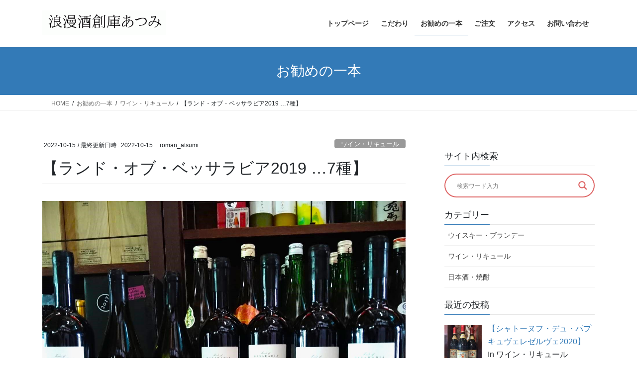

--- FILE ---
content_type: text/html; charset=UTF-8
request_url: https://roman-atumi.com/landofbasarabia7/
body_size: 88975
content:
<!DOCTYPE html>
<html lang="ja">
<head>
<meta charset="utf-8">
<meta http-equiv="X-UA-Compatible" content="IE=edge">
<meta name="viewport" content="width=device-width, initial-scale=1">
<meta name='robots' content='index, follow, max-image-preview:large, max-snippet:-1, max-video-preview:-1' />

	<!-- This site is optimized with the Yoast SEO plugin v26.7 - https://yoast.com/wordpress/plugins/seo/ -->
	<title>【ランド・オブ・ベッサラビア2019 …7種】 &#8211; 浪漫酒創庫あつみ</title>
	<meta name="description" content="【ランド・オブ・ベッサラビア2019 …7種】&quot;KOSMOS = コスモス&quot; 限定生産ワイン…モルドバの秘蔵ワインが遂に解禁です。（既に、本年度の日本市場は予約完売）第1章〜7章の宇宙(コスモス)のストーリーに基づいたシリーズを御紹介します。" />
	<link rel="canonical" href="https://roman-atumi.com/landofbasarabia7/" />
	<meta property="og:locale" content="ja_JP" />
	<meta property="og:type" content="article" />
	<meta property="og:title" content="【ランド・オブ・ベッサラビア2019 …7種】 &#8211; 浪漫酒創庫あつみ" />
	<meta property="og:description" content="【ランド・オブ・ベッサラビア2019 …7種】&quot;KOSMOS = コスモス&quot; 限定生産ワイン…モルドバの秘蔵ワインが遂に解禁です。（既に、本年度の日本市場は予約完売）第1章〜7章の宇宙(コスモス)のストーリーに基づいたシリーズを御紹介します。" />
	<meta property="og:url" content="https://roman-atumi.com/landofbasarabia7/" />
	<meta property="og:site_name" content="浪漫酒創庫あつみ" />
	<meta property="article:publisher" content="https://www.facebook.com/profile.php?id=100006832634988" />
	<meta property="article:published_time" content="2022-10-15T08:59:27+00:00" />
	<meta property="og:image" content="https://roman-atumi.com/wp-content/uploads/2022/10/17500.jpg" />
	<meta property="og:image:width" content="1261" />
	<meta property="og:image:height" content="1052" />
	<meta property="og:image:type" content="image/jpeg" />
	<meta name="author" content="roman_atsumi" />
	<meta name="twitter:card" content="summary_large_image" />
	<meta name="twitter:creator" content="@roman_atsumi2" />
	<meta name="twitter:site" content="@roman_atsumi2" />
	<meta name="twitter:label1" content="執筆者" />
	<meta name="twitter:data1" content="roman_atsumi" />
	<meta name="twitter:label2" content="推定読み取り時間" />
	<meta name="twitter:data2" content="7分" />
	<script type="application/ld+json" class="yoast-schema-graph">{"@context":"https://schema.org","@graph":[{"@type":"Article","@id":"https://roman-atumi.com/landofbasarabia7/#article","isPartOf":{"@id":"https://roman-atumi.com/landofbasarabia7/"},"author":{"name":"roman_atsumi","@id":"https://roman-atumi.com/#/schema/person/d70df988b0319a12505e02193da8dd01"},"headline":"【ランド・オブ・ベッサラビア2019 …7種】","datePublished":"2022-10-15T08:59:27+00:00","mainEntityOfPage":{"@id":"https://roman-atumi.com/landofbasarabia7/"},"wordCount":21,"commentCount":0,"image":{"@id":"https://roman-atumi.com/landofbasarabia7/#primaryimage"},"thumbnailUrl":"https://roman-atumi.com/wp-content/uploads/2022/10/17500.jpg","keywords":["#ランドオブベッサラビア#LandofBasarabia#コスモス#KOSMOS#宇宙#2019#ワイン#モルドバ#wine#赤ワイン#白ワイン#ワイナリー#ぶどう#aichi#酒屋#愛知県#岡崎市#浪漫酒創庫あつみ"],"articleSection":["ワイン・リキュール"],"inLanguage":"ja","potentialAction":[{"@type":"CommentAction","name":"Comment","target":["https://roman-atumi.com/landofbasarabia7/#respond"]}]},{"@type":"WebPage","@id":"https://roman-atumi.com/landofbasarabia7/","url":"https://roman-atumi.com/landofbasarabia7/","name":"【ランド・オブ・ベッサラビア2019 …7種】 &#8211; 浪漫酒創庫あつみ","isPartOf":{"@id":"https://roman-atumi.com/#website"},"primaryImageOfPage":{"@id":"https://roman-atumi.com/landofbasarabia7/#primaryimage"},"image":{"@id":"https://roman-atumi.com/landofbasarabia7/#primaryimage"},"thumbnailUrl":"https://roman-atumi.com/wp-content/uploads/2022/10/17500.jpg","datePublished":"2022-10-15T08:59:27+00:00","author":{"@id":"https://roman-atumi.com/#/schema/person/d70df988b0319a12505e02193da8dd01"},"description":"【ランド・オブ・ベッサラビア2019 …7種】\"KOSMOS = コスモス\" 限定生産ワイン…モルドバの秘蔵ワインが遂に解禁です。（既に、本年度の日本市場は予約完売）第1章〜7章の宇宙(コスモス)のストーリーに基づいたシリーズを御紹介します。","breadcrumb":{"@id":"https://roman-atumi.com/landofbasarabia7/#breadcrumb"},"inLanguage":"ja","potentialAction":[{"@type":"ReadAction","target":["https://roman-atumi.com/landofbasarabia7/"]}]},{"@type":"ImageObject","inLanguage":"ja","@id":"https://roman-atumi.com/landofbasarabia7/#primaryimage","url":"https://roman-atumi.com/wp-content/uploads/2022/10/17500.jpg","contentUrl":"https://roman-atumi.com/wp-content/uploads/2022/10/17500.jpg","width":1261,"height":1052},{"@type":"BreadcrumbList","@id":"https://roman-atumi.com/landofbasarabia7/#breadcrumb","itemListElement":[{"@type":"ListItem","position":1,"name":"ホーム","item":"https://roman-atumi.com/"},{"@type":"ListItem","position":2,"name":"お勧めの一本","item":"https://roman-atumi.com/recommended/"},{"@type":"ListItem","position":3,"name":"【ランド・オブ・ベッサラビア2019 …7種】"}]},{"@type":"WebSite","@id":"https://roman-atumi.com/#website","url":"https://roman-atumi.com/","name":"浪漫酒創庫あつみ","description":"お蔭様の気持ちを大切に","potentialAction":[{"@type":"SearchAction","target":{"@type":"EntryPoint","urlTemplate":"https://roman-atumi.com/?s={search_term_string}"},"query-input":{"@type":"PropertyValueSpecification","valueRequired":true,"valueName":"search_term_string"}}],"inLanguage":"ja"},{"@type":"Person","@id":"https://roman-atumi.com/#/schema/person/d70df988b0319a12505e02193da8dd01","name":"roman_atsumi","image":{"@type":"ImageObject","inLanguage":"ja","@id":"https://roman-atumi.com/#/schema/person/image/","url":"https://secure.gravatar.com/avatar/70b11996752d41ee2b1237afe57ba82ac0aad15b72e5cb3148e0ee4fd48b0f72?s=96&d=mm&r=g","contentUrl":"https://secure.gravatar.com/avatar/70b11996752d41ee2b1237afe57ba82ac0aad15b72e5cb3148e0ee4fd48b0f72?s=96&d=mm&r=g","caption":"roman_atsumi"},"sameAs":["https://roman-atumi.com"]}]}</script>
	<!-- / Yoast SEO plugin. -->


<link rel='dns-prefetch' href='//static.addtoany.com' />
<link rel='dns-prefetch' href='//www.googletagmanager.com' />
<link rel='dns-prefetch' href='//pagead2.googlesyndication.com' />
<link rel="alternate" type="application/rss+xml" title="浪漫酒創庫あつみ &raquo; フィード" href="https://roman-atumi.com/feed/" />
<link rel="alternate" type="application/rss+xml" title="浪漫酒創庫あつみ &raquo; コメントフィード" href="https://roman-atumi.com/comments/feed/" />
<link rel="alternate" type="application/rss+xml" title="浪漫酒創庫あつみ &raquo; 【ランド・オブ・ベッサラビア2019 …7種】 のコメントのフィード" href="https://roman-atumi.com/landofbasarabia7/feed/" />
<link rel="alternate" title="oEmbed (JSON)" type="application/json+oembed" href="https://roman-atumi.com/wp-json/oembed/1.0/embed?url=https%3A%2F%2Froman-atumi.com%2Flandofbasarabia7%2F" />
<link rel="alternate" title="oEmbed (XML)" type="text/xml+oembed" href="https://roman-atumi.com/wp-json/oembed/1.0/embed?url=https%3A%2F%2Froman-atumi.com%2Flandofbasarabia7%2F&#038;format=xml" />
<style id='wp-img-auto-sizes-contain-inline-css' type='text/css'>
img:is([sizes=auto i],[sizes^="auto," i]){contain-intrinsic-size:3000px 1500px}
/*# sourceURL=wp-img-auto-sizes-contain-inline-css */
</style>
<link rel='stylesheet' id='sbi_styles-css' href='https://roman-atumi.com/wp-content/plugins/instagram-feed/css/sbi-styles.min.css?ver=6.10.0' type='text/css' media='all' />
<style id='wp-emoji-styles-inline-css' type='text/css'>

	img.wp-smiley, img.emoji {
		display: inline !important;
		border: none !important;
		box-shadow: none !important;
		height: 1em !important;
		width: 1em !important;
		margin: 0 0.07em !important;
		vertical-align: -0.1em !important;
		background: none !important;
		padding: 0 !important;
	}
/*# sourceURL=wp-emoji-styles-inline-css */
</style>
<style id='wp-block-library-inline-css' type='text/css'>
:root{--wp-block-synced-color:#7a00df;--wp-block-synced-color--rgb:122,0,223;--wp-bound-block-color:var(--wp-block-synced-color);--wp-editor-canvas-background:#ddd;--wp-admin-theme-color:#007cba;--wp-admin-theme-color--rgb:0,124,186;--wp-admin-theme-color-darker-10:#006ba1;--wp-admin-theme-color-darker-10--rgb:0,107,160.5;--wp-admin-theme-color-darker-20:#005a87;--wp-admin-theme-color-darker-20--rgb:0,90,135;--wp-admin-border-width-focus:2px}@media (min-resolution:192dpi){:root{--wp-admin-border-width-focus:1.5px}}.wp-element-button{cursor:pointer}:root .has-very-light-gray-background-color{background-color:#eee}:root .has-very-dark-gray-background-color{background-color:#313131}:root .has-very-light-gray-color{color:#eee}:root .has-very-dark-gray-color{color:#313131}:root .has-vivid-green-cyan-to-vivid-cyan-blue-gradient-background{background:linear-gradient(135deg,#00d084,#0693e3)}:root .has-purple-crush-gradient-background{background:linear-gradient(135deg,#34e2e4,#4721fb 50%,#ab1dfe)}:root .has-hazy-dawn-gradient-background{background:linear-gradient(135deg,#faaca8,#dad0ec)}:root .has-subdued-olive-gradient-background{background:linear-gradient(135deg,#fafae1,#67a671)}:root .has-atomic-cream-gradient-background{background:linear-gradient(135deg,#fdd79a,#004a59)}:root .has-nightshade-gradient-background{background:linear-gradient(135deg,#330968,#31cdcf)}:root .has-midnight-gradient-background{background:linear-gradient(135deg,#020381,#2874fc)}:root{--wp--preset--font-size--normal:16px;--wp--preset--font-size--huge:42px}.has-regular-font-size{font-size:1em}.has-larger-font-size{font-size:2.625em}.has-normal-font-size{font-size:var(--wp--preset--font-size--normal)}.has-huge-font-size{font-size:var(--wp--preset--font-size--huge)}.has-text-align-center{text-align:center}.has-text-align-left{text-align:left}.has-text-align-right{text-align:right}.has-fit-text{white-space:nowrap!important}#end-resizable-editor-section{display:none}.aligncenter{clear:both}.items-justified-left{justify-content:flex-start}.items-justified-center{justify-content:center}.items-justified-right{justify-content:flex-end}.items-justified-space-between{justify-content:space-between}.screen-reader-text{border:0;clip-path:inset(50%);height:1px;margin:-1px;overflow:hidden;padding:0;position:absolute;width:1px;word-wrap:normal!important}.screen-reader-text:focus{background-color:#ddd;clip-path:none;color:#444;display:block;font-size:1em;height:auto;left:5px;line-height:normal;padding:15px 23px 14px;text-decoration:none;top:5px;width:auto;z-index:100000}html :where(.has-border-color){border-style:solid}html :where([style*=border-top-color]){border-top-style:solid}html :where([style*=border-right-color]){border-right-style:solid}html :where([style*=border-bottom-color]){border-bottom-style:solid}html :where([style*=border-left-color]){border-left-style:solid}html :where([style*=border-width]){border-style:solid}html :where([style*=border-top-width]){border-top-style:solid}html :where([style*=border-right-width]){border-right-style:solid}html :where([style*=border-bottom-width]){border-bottom-style:solid}html :where([style*=border-left-width]){border-left-style:solid}html :where(img[class*=wp-image-]){height:auto;max-width:100%}:where(figure){margin:0 0 1em}html :where(.is-position-sticky){--wp-admin--admin-bar--position-offset:var(--wp-admin--admin-bar--height,0px)}@media screen and (max-width:600px){html :where(.is-position-sticky){--wp-admin--admin-bar--position-offset:0px}}

/*# sourceURL=wp-block-library-inline-css */
</style><style id='wp-block-code-inline-css' type='text/css'>
.wp-block-code{box-sizing:border-box}.wp-block-code code{
  /*!rtl:begin:ignore*/direction:ltr;display:block;font-family:inherit;overflow-wrap:break-word;text-align:initial;white-space:pre-wrap
  /*!rtl:end:ignore*/}
/*# sourceURL=https://roman-atumi.com/wp-includes/blocks/code/style.min.css */
</style>
<style id='global-styles-inline-css' type='text/css'>
:root{--wp--preset--aspect-ratio--square: 1;--wp--preset--aspect-ratio--4-3: 4/3;--wp--preset--aspect-ratio--3-4: 3/4;--wp--preset--aspect-ratio--3-2: 3/2;--wp--preset--aspect-ratio--2-3: 2/3;--wp--preset--aspect-ratio--16-9: 16/9;--wp--preset--aspect-ratio--9-16: 9/16;--wp--preset--color--black: #000000;--wp--preset--color--cyan-bluish-gray: #abb8c3;--wp--preset--color--white: #ffffff;--wp--preset--color--pale-pink: #f78da7;--wp--preset--color--vivid-red: #cf2e2e;--wp--preset--color--luminous-vivid-orange: #ff6900;--wp--preset--color--luminous-vivid-amber: #fcb900;--wp--preset--color--light-green-cyan: #7bdcb5;--wp--preset--color--vivid-green-cyan: #00d084;--wp--preset--color--pale-cyan-blue: #8ed1fc;--wp--preset--color--vivid-cyan-blue: #0693e3;--wp--preset--color--vivid-purple: #9b51e0;--wp--preset--gradient--vivid-cyan-blue-to-vivid-purple: linear-gradient(135deg,rgb(6,147,227) 0%,rgb(155,81,224) 100%);--wp--preset--gradient--light-green-cyan-to-vivid-green-cyan: linear-gradient(135deg,rgb(122,220,180) 0%,rgb(0,208,130) 100%);--wp--preset--gradient--luminous-vivid-amber-to-luminous-vivid-orange: linear-gradient(135deg,rgb(252,185,0) 0%,rgb(255,105,0) 100%);--wp--preset--gradient--luminous-vivid-orange-to-vivid-red: linear-gradient(135deg,rgb(255,105,0) 0%,rgb(207,46,46) 100%);--wp--preset--gradient--very-light-gray-to-cyan-bluish-gray: linear-gradient(135deg,rgb(238,238,238) 0%,rgb(169,184,195) 100%);--wp--preset--gradient--cool-to-warm-spectrum: linear-gradient(135deg,rgb(74,234,220) 0%,rgb(151,120,209) 20%,rgb(207,42,186) 40%,rgb(238,44,130) 60%,rgb(251,105,98) 80%,rgb(254,248,76) 100%);--wp--preset--gradient--blush-light-purple: linear-gradient(135deg,rgb(255,206,236) 0%,rgb(152,150,240) 100%);--wp--preset--gradient--blush-bordeaux: linear-gradient(135deg,rgb(254,205,165) 0%,rgb(254,45,45) 50%,rgb(107,0,62) 100%);--wp--preset--gradient--luminous-dusk: linear-gradient(135deg,rgb(255,203,112) 0%,rgb(199,81,192) 50%,rgb(65,88,208) 100%);--wp--preset--gradient--pale-ocean: linear-gradient(135deg,rgb(255,245,203) 0%,rgb(182,227,212) 50%,rgb(51,167,181) 100%);--wp--preset--gradient--electric-grass: linear-gradient(135deg,rgb(202,248,128) 0%,rgb(113,206,126) 100%);--wp--preset--gradient--midnight: linear-gradient(135deg,rgb(2,3,129) 0%,rgb(40,116,252) 100%);--wp--preset--font-size--small: 13px;--wp--preset--font-size--medium: 20px;--wp--preset--font-size--large: 36px;--wp--preset--font-size--x-large: 42px;--wp--preset--spacing--20: 0.44rem;--wp--preset--spacing--30: 0.67rem;--wp--preset--spacing--40: 1rem;--wp--preset--spacing--50: 1.5rem;--wp--preset--spacing--60: 2.25rem;--wp--preset--spacing--70: 3.38rem;--wp--preset--spacing--80: 5.06rem;--wp--preset--shadow--natural: 6px 6px 9px rgba(0, 0, 0, 0.2);--wp--preset--shadow--deep: 12px 12px 50px rgba(0, 0, 0, 0.4);--wp--preset--shadow--sharp: 6px 6px 0px rgba(0, 0, 0, 0.2);--wp--preset--shadow--outlined: 6px 6px 0px -3px rgb(255, 255, 255), 6px 6px rgb(0, 0, 0);--wp--preset--shadow--crisp: 6px 6px 0px rgb(0, 0, 0);}:where(.is-layout-flex){gap: 0.5em;}:where(.is-layout-grid){gap: 0.5em;}body .is-layout-flex{display: flex;}.is-layout-flex{flex-wrap: wrap;align-items: center;}.is-layout-flex > :is(*, div){margin: 0;}body .is-layout-grid{display: grid;}.is-layout-grid > :is(*, div){margin: 0;}:where(.wp-block-columns.is-layout-flex){gap: 2em;}:where(.wp-block-columns.is-layout-grid){gap: 2em;}:where(.wp-block-post-template.is-layout-flex){gap: 1.25em;}:where(.wp-block-post-template.is-layout-grid){gap: 1.25em;}.has-black-color{color: var(--wp--preset--color--black) !important;}.has-cyan-bluish-gray-color{color: var(--wp--preset--color--cyan-bluish-gray) !important;}.has-white-color{color: var(--wp--preset--color--white) !important;}.has-pale-pink-color{color: var(--wp--preset--color--pale-pink) !important;}.has-vivid-red-color{color: var(--wp--preset--color--vivid-red) !important;}.has-luminous-vivid-orange-color{color: var(--wp--preset--color--luminous-vivid-orange) !important;}.has-luminous-vivid-amber-color{color: var(--wp--preset--color--luminous-vivid-amber) !important;}.has-light-green-cyan-color{color: var(--wp--preset--color--light-green-cyan) !important;}.has-vivid-green-cyan-color{color: var(--wp--preset--color--vivid-green-cyan) !important;}.has-pale-cyan-blue-color{color: var(--wp--preset--color--pale-cyan-blue) !important;}.has-vivid-cyan-blue-color{color: var(--wp--preset--color--vivid-cyan-blue) !important;}.has-vivid-purple-color{color: var(--wp--preset--color--vivid-purple) !important;}.has-black-background-color{background-color: var(--wp--preset--color--black) !important;}.has-cyan-bluish-gray-background-color{background-color: var(--wp--preset--color--cyan-bluish-gray) !important;}.has-white-background-color{background-color: var(--wp--preset--color--white) !important;}.has-pale-pink-background-color{background-color: var(--wp--preset--color--pale-pink) !important;}.has-vivid-red-background-color{background-color: var(--wp--preset--color--vivid-red) !important;}.has-luminous-vivid-orange-background-color{background-color: var(--wp--preset--color--luminous-vivid-orange) !important;}.has-luminous-vivid-amber-background-color{background-color: var(--wp--preset--color--luminous-vivid-amber) !important;}.has-light-green-cyan-background-color{background-color: var(--wp--preset--color--light-green-cyan) !important;}.has-vivid-green-cyan-background-color{background-color: var(--wp--preset--color--vivid-green-cyan) !important;}.has-pale-cyan-blue-background-color{background-color: var(--wp--preset--color--pale-cyan-blue) !important;}.has-vivid-cyan-blue-background-color{background-color: var(--wp--preset--color--vivid-cyan-blue) !important;}.has-vivid-purple-background-color{background-color: var(--wp--preset--color--vivid-purple) !important;}.has-black-border-color{border-color: var(--wp--preset--color--black) !important;}.has-cyan-bluish-gray-border-color{border-color: var(--wp--preset--color--cyan-bluish-gray) !important;}.has-white-border-color{border-color: var(--wp--preset--color--white) !important;}.has-pale-pink-border-color{border-color: var(--wp--preset--color--pale-pink) !important;}.has-vivid-red-border-color{border-color: var(--wp--preset--color--vivid-red) !important;}.has-luminous-vivid-orange-border-color{border-color: var(--wp--preset--color--luminous-vivid-orange) !important;}.has-luminous-vivid-amber-border-color{border-color: var(--wp--preset--color--luminous-vivid-amber) !important;}.has-light-green-cyan-border-color{border-color: var(--wp--preset--color--light-green-cyan) !important;}.has-vivid-green-cyan-border-color{border-color: var(--wp--preset--color--vivid-green-cyan) !important;}.has-pale-cyan-blue-border-color{border-color: var(--wp--preset--color--pale-cyan-blue) !important;}.has-vivid-cyan-blue-border-color{border-color: var(--wp--preset--color--vivid-cyan-blue) !important;}.has-vivid-purple-border-color{border-color: var(--wp--preset--color--vivid-purple) !important;}.has-vivid-cyan-blue-to-vivid-purple-gradient-background{background: var(--wp--preset--gradient--vivid-cyan-blue-to-vivid-purple) !important;}.has-light-green-cyan-to-vivid-green-cyan-gradient-background{background: var(--wp--preset--gradient--light-green-cyan-to-vivid-green-cyan) !important;}.has-luminous-vivid-amber-to-luminous-vivid-orange-gradient-background{background: var(--wp--preset--gradient--luminous-vivid-amber-to-luminous-vivid-orange) !important;}.has-luminous-vivid-orange-to-vivid-red-gradient-background{background: var(--wp--preset--gradient--luminous-vivid-orange-to-vivid-red) !important;}.has-very-light-gray-to-cyan-bluish-gray-gradient-background{background: var(--wp--preset--gradient--very-light-gray-to-cyan-bluish-gray) !important;}.has-cool-to-warm-spectrum-gradient-background{background: var(--wp--preset--gradient--cool-to-warm-spectrum) !important;}.has-blush-light-purple-gradient-background{background: var(--wp--preset--gradient--blush-light-purple) !important;}.has-blush-bordeaux-gradient-background{background: var(--wp--preset--gradient--blush-bordeaux) !important;}.has-luminous-dusk-gradient-background{background: var(--wp--preset--gradient--luminous-dusk) !important;}.has-pale-ocean-gradient-background{background: var(--wp--preset--gradient--pale-ocean) !important;}.has-electric-grass-gradient-background{background: var(--wp--preset--gradient--electric-grass) !important;}.has-midnight-gradient-background{background: var(--wp--preset--gradient--midnight) !important;}.has-small-font-size{font-size: var(--wp--preset--font-size--small) !important;}.has-medium-font-size{font-size: var(--wp--preset--font-size--medium) !important;}.has-large-font-size{font-size: var(--wp--preset--font-size--large) !important;}.has-x-large-font-size{font-size: var(--wp--preset--font-size--x-large) !important;}
/*# sourceURL=global-styles-inline-css */
</style>

<style id='classic-theme-styles-inline-css' type='text/css'>
/*! This file is auto-generated */
.wp-block-button__link{color:#fff;background-color:#32373c;border-radius:9999px;box-shadow:none;text-decoration:none;padding:calc(.667em + 2px) calc(1.333em + 2px);font-size:1.125em}.wp-block-file__button{background:#32373c;color:#fff;text-decoration:none}
/*# sourceURL=/wp-includes/css/classic-themes.min.css */
</style>
<link rel='stylesheet' id='contact-form-7-css' href='https://roman-atumi.com/wp-content/plugins/contact-form-7/includes/css/styles.css?ver=6.1.4' type='text/css' media='all' />
<link rel='stylesheet' id='ctf_styles-css' href='https://roman-atumi.com/wp-content/plugins/custom-twitter-feeds/css/ctf-styles.min.css?ver=2.3.1' type='text/css' media='all' />
<link rel='stylesheet' id='cmplz-general-css' href='https://roman-atumi.com/wp-content/plugins/complianz-gdpr/assets/css/cookieblocker.min.css?ver=1765953979' type='text/css' media='all' />
<link rel='stylesheet' id='bootstrap-4-style-css' href='https://roman-atumi.com/wp-content/themes/lightning/_g2/library/bootstrap-4/css/bootstrap.min.css?ver=4.5.0' type='text/css' media='all' />
<link rel='stylesheet' id='lightning-common-style-css' href='https://roman-atumi.com/wp-content/themes/lightning/_g2/assets/css/common.css?ver=15.33.0' type='text/css' media='all' />
<style id='lightning-common-style-inline-css' type='text/css'>
/* vk-mobile-nav */:root {--vk-mobile-nav-menu-btn-bg-src: url("https://roman-atumi.com/wp-content/themes/lightning/_g2/inc/vk-mobile-nav/package/images/vk-menu-btn-black.svg");--vk-mobile-nav-menu-btn-close-bg-src: url("https://roman-atumi.com/wp-content/themes/lightning/_g2/inc/vk-mobile-nav/package/images/vk-menu-close-black.svg");--vk-menu-acc-icon-open-black-bg-src: url("https://roman-atumi.com/wp-content/themes/lightning/_g2/inc/vk-mobile-nav/package/images/vk-menu-acc-icon-open-black.svg");--vk-menu-acc-icon-open-white-bg-src: url("https://roman-atumi.com/wp-content/themes/lightning/_g2/inc/vk-mobile-nav/package/images/vk-menu-acc-icon-open-white.svg");--vk-menu-acc-icon-close-black-bg-src: url("https://roman-atumi.com/wp-content/themes/lightning/_g2/inc/vk-mobile-nav/package/images/vk-menu-close-black.svg");--vk-menu-acc-icon-close-white-bg-src: url("https://roman-atumi.com/wp-content/themes/lightning/_g2/inc/vk-mobile-nav/package/images/vk-menu-close-white.svg");}
/*# sourceURL=lightning-common-style-inline-css */
</style>
<link rel='stylesheet' id='lightning-design-style-css' href='https://roman-atumi.com/wp-content/themes/lightning/_g2/design-skin/origin2/css/style.css?ver=15.33.0' type='text/css' media='all' />
<style id='lightning-design-style-inline-css' type='text/css'>
:root {--color-key:#337ab7;--wp--preset--color--vk-color-primary:#337ab7;--color-key-dark:#2e6da4;}
a { color:#337ab7; }
.tagcloud a:before { font-family: "Font Awesome 7 Free";content: "\f02b";font-weight: bold; }
.media .media-body .media-heading a:hover { color:; }@media (min-width: 768px){.gMenu > li:before,.gMenu > li.menu-item-has-children::after { border-bottom-color: }.gMenu li li { background-color: }.gMenu li li a:hover { background-color:; }} /* @media (min-width: 768px) */.page-header { background-color:; }h2,.mainSection-title { border-top-color:; }h3:after,.subSection-title:after { border-bottom-color:; }ul.page-numbers li span.page-numbers.current,.page-link dl .post-page-numbers.current { background-color:; }.pager li > a { border-color:;color:;}.pager li > a:hover { background-color:;color:#fff;}.siteFooter { border-top-color:; }dt { border-left-color:; }:root {--g_nav_main_acc_icon_open_url:url(https://roman-atumi.com/wp-content/themes/lightning/_g2/inc/vk-mobile-nav/package/images/vk-menu-acc-icon-open-black.svg);--g_nav_main_acc_icon_close_url: url(https://roman-atumi.com/wp-content/themes/lightning/_g2/inc/vk-mobile-nav/package/images/vk-menu-close-black.svg);--g_nav_sub_acc_icon_open_url: url(https://roman-atumi.com/wp-content/themes/lightning/_g2/inc/vk-mobile-nav/package/images/vk-menu-acc-icon-open-white.svg);--g_nav_sub_acc_icon_close_url: url(https://roman-atumi.com/wp-content/themes/lightning/_g2/inc/vk-mobile-nav/package/images/vk-menu-close-white.svg);}
/*# sourceURL=lightning-design-style-inline-css */
</style>
<link rel='stylesheet' id='lightning-theme-style-css' href='https://roman-atumi.com/wp-content/themes/lightning-child-sample/style.css?ver=15.33.0' type='text/css' media='all' />
<style id='lightning-theme-style-inline-css' type='text/css'>

			.prBlock_icon_outer { border:1px solid #337ab7; }
			.prBlock_icon { color:#337ab7; }
		
/*# sourceURL=lightning-theme-style-inline-css */
</style>
<link rel='stylesheet' id='vk-font-awesome-css' href='https://roman-atumi.com/wp-content/themes/lightning/vendor/vektor-inc/font-awesome-versions/src/font-awesome/css/all.min.css?ver=7.1.0' type='text/css' media='all' />
<link rel='stylesheet' id='wpdreams-asl-basic-css' href='https://roman-atumi.com/wp-content/plugins/ajax-search-lite/css/style.basic.css?ver=4.13.4' type='text/css' media='all' />
<style id='wpdreams-asl-basic-inline-css' type='text/css'>

					div[id*='ajaxsearchlitesettings'].searchsettings .asl_option_inner label {
						font-size: 0px !important;
						color: rgba(0, 0, 0, 0);
					}
					div[id*='ajaxsearchlitesettings'].searchsettings .asl_option_inner label:after {
						font-size: 11px !important;
						position: absolute;
						top: 0;
						left: 0;
						z-index: 1;
					}
					.asl_w_container {
						width: 100%;
						margin: 0px 0px 0px 0px;
						min-width: 200px;
					}
					div[id*='ajaxsearchlite'].asl_m {
						width: 100%;
					}
					div[id*='ajaxsearchliteres'].wpdreams_asl_results div.resdrg span.highlighted {
						font-weight: bold;
						color: rgba(217, 49, 43, 1);
						background-color: rgba(238, 238, 238, 1);
					}
					div[id*='ajaxsearchliteres'].wpdreams_asl_results .results img.asl_image {
						width: 70px;
						height: 70px;
						object-fit: cover;
					}
					div[id*='ajaxsearchlite'].asl_r .results {
						max-height: none;
					}
					div[id*='ajaxsearchlite'].asl_r {
						position: absolute;
					}
				
						div.asl_r.asl_w.vertical .results .item::after {
							display: block;
							position: absolute;
							bottom: 0;
							content: '';
							height: 1px;
							width: 100%;
							background: #D8D8D8;
						}
						div.asl_r.asl_w.vertical .results .item.asl_last_item::after {
							display: none;
						}
					
/*# sourceURL=wpdreams-asl-basic-inline-css */
</style>
<link rel='stylesheet' id='wpdreams-asl-instance-css' href='https://roman-atumi.com/wp-content/plugins/ajax-search-lite/css/style-curvy-red.css?ver=4.13.4' type='text/css' media='all' />
<link rel='stylesheet' id='recent-posts-widget-with-thumbnails-public-style-css' href='https://roman-atumi.com/wp-content/plugins/recent-posts-widget-with-thumbnails/public.css?ver=7.1.1' type='text/css' media='all' />
<link rel='stylesheet' id='addtoany-css' href='https://roman-atumi.com/wp-content/plugins/add-to-any/addtoany.min.css?ver=1.16' type='text/css' media='all' />
<script type="text/javascript" id="addtoany-core-js-before">
/* <![CDATA[ */
window.a2a_config=window.a2a_config||{};a2a_config.callbacks=[];a2a_config.overlays=[];a2a_config.templates={};a2a_localize = {
	Share: "共有",
	Save: "ブックマーク",
	Subscribe: "購読",
	Email: "メール",
	Bookmark: "ブックマーク",
	ShowAll: "すべて表示する",
	ShowLess: "小さく表示する",
	FindServices: "サービスを探す",
	FindAnyServiceToAddTo: "追加するサービスを今すぐ探す",
	PoweredBy: "Powered by",
	ShareViaEmail: "メールでシェアする",
	SubscribeViaEmail: "メールで購読する",
	BookmarkInYourBrowser: "ブラウザにブックマーク",
	BookmarkInstructions: "このページをブックマークするには、 Ctrl+D または \u2318+D を押下。",
	AddToYourFavorites: "お気に入りに追加",
	SendFromWebOrProgram: "任意のメールアドレスまたはメールプログラムから送信",
	EmailProgram: "メールプログラム",
	More: "詳細&#8230;",
	ThanksForSharing: "共有ありがとうございます !",
	ThanksForFollowing: "フォローありがとうございます !"
};


//# sourceURL=addtoany-core-js-before
/* ]]> */
</script>
<script type="text/javascript" defer src="https://static.addtoany.com/menu/page.js" id="addtoany-core-js"></script>
<script type="text/javascript" src="https://roman-atumi.com/wp-includes/js/jquery/jquery.min.js?ver=3.7.1" id="jquery-core-js"></script>
<script type="text/javascript" src="https://roman-atumi.com/wp-includes/js/jquery/jquery-migrate.min.js?ver=3.4.1" id="jquery-migrate-js"></script>
<script type="text/javascript" defer src="https://roman-atumi.com/wp-content/plugins/add-to-any/addtoany.min.js?ver=1.1" id="addtoany-jquery-js"></script>

<!-- Site Kit によって追加された Google タグ（gtag.js）スニペット -->
<!-- Google アナリティクス スニペット (Site Kit が追加) -->
<script type="text/javascript" src="https://www.googletagmanager.com/gtag/js?id=G-VW0ZGC81R5" id="google_gtagjs-js" async></script>
<script type="text/javascript" id="google_gtagjs-js-after">
/* <![CDATA[ */
window.dataLayer = window.dataLayer || [];function gtag(){dataLayer.push(arguments);}
gtag("set","linker",{"domains":["roman-atumi.com"]});
gtag("js", new Date());
gtag("set", "developer_id.dZTNiMT", true);
gtag("config", "G-VW0ZGC81R5");
//# sourceURL=google_gtagjs-js-after
/* ]]> */
</script>
<link rel="https://api.w.org/" href="https://roman-atumi.com/wp-json/" /><link rel="alternate" title="JSON" type="application/json" href="https://roman-atumi.com/wp-json/wp/v2/posts/5481" /><link rel="EditURI" type="application/rsd+xml" title="RSD" href="https://roman-atumi.com/xmlrpc.php?rsd" />
<meta name="generator" content="Site Kit by Google 1.170.0" /><style id="lightning-color-custom-for-plugins" type="text/css">/* ltg theme common */.color_key_bg,.color_key_bg_hover:hover{background-color: #337ab7;}.color_key_txt,.color_key_txt_hover:hover{color: #337ab7;}.color_key_border,.color_key_border_hover:hover{border-color: #337ab7;}.color_key_dark_bg,.color_key_dark_bg_hover:hover{background-color: #2e6da4;}.color_key_dark_txt,.color_key_dark_txt_hover:hover{color: #2e6da4;}.color_key_dark_border,.color_key_dark_border_hover:hover{border-color: #2e6da4;}</style>
<!-- Site Kit が追加した Google AdSense メタタグ -->
<meta name="google-adsense-platform-account" content="ca-host-pub-2644536267352236">
<meta name="google-adsense-platform-domain" content="sitekit.withgoogle.com">
<!-- Site Kit が追加した End Google AdSense メタタグ -->
				<link rel="preconnect" href="https://fonts.gstatic.com" crossorigin />
				<link rel="preload" as="style" href="//fonts.googleapis.com/css?family=Open+Sans&display=swap" />
								<link rel="stylesheet" href="//fonts.googleapis.com/css?family=Open+Sans&display=swap" media="all" />
				<style type="text/css">.recentcomments a{display:inline !important;padding:0 !important;margin:0 !important;}</style><style type="text/css" id="custom-background-css">
body.custom-background { background-color: #ffffff; }
</style>
	
<!-- Google AdSense スニペット (Site Kit が追加) -->
<script type="text/javascript" async="async" src="https://pagead2.googlesyndication.com/pagead/js/adsbygoogle.js?client=ca-pub-5408379705422536&amp;host=ca-host-pub-2644536267352236" crossorigin="anonymous"></script>

<!-- (ここまで) Google AdSense スニペット (Site Kit が追加) -->
<link rel="icon" href="https://roman-atumi.com/wp-content/uploads/2021/01/cropped-IMG_3763-32x32.jpeg" sizes="32x32" />
<link rel="icon" href="https://roman-atumi.com/wp-content/uploads/2021/01/cropped-IMG_3763-192x192.jpeg" sizes="192x192" />
<link rel="apple-touch-icon" href="https://roman-atumi.com/wp-content/uploads/2021/01/cropped-IMG_3763-180x180.jpeg" />
<meta name="msapplication-TileImage" content="https://roman-atumi.com/wp-content/uploads/2021/01/cropped-IMG_3763-270x270.jpeg" />
		<style type="text/css" id="wp-custom-css">
			.siteHeader { background-color: ; box-shadow: 0px 1px 3px rgba(0, 0, 0, 0.1); margin-bottom: 0; }
.vk-mobile-nav-menu-btn {
	right:5px;
	left:inherit;
}
body .vk-mobile-nav-menu-btn {
	background-image: url(https://roman-atumi.com/wp-content/uploads/2021/04/黒色３５_waifu2x_art_noise1_tta_1.png);
}
@media (max-width: 639px) {
    .c-hamburger-btn__bars {
        height: 20px;
        width: 25px;
    }

    .c-hamburger-btn__bar {
        height: 2px;
    }

    .c-hamburger-btn__bar:nth-of-type(2) {
        top: 9px;
    }

    .c-hamburger-btn__bar:nth-of-type(3) {
        top: 18px;
    }		</style>
		<style>
.ai-viewports                 {--ai: 1;}
.ai-viewport-3                { display: none !important;}
.ai-viewport-2                { display: none !important;}
.ai-viewport-1                { display: inherit !important;}
.ai-viewport-0                { display: none !important;}
@media (min-width: 768px) and (max-width: 979px) {
.ai-viewport-1                { display: none !important;}
.ai-viewport-2                { display: inherit !important;}
}
@media (max-width: 767px) {
.ai-viewport-1                { display: none !important;}
.ai-viewport-3                { display: inherit !important;}
}
</style>

</head>
<body data-rsssl=1 class="wp-singular post-template-default single single-post postid-5481 single-format-standard custom-background wp-theme-lightning wp-child-theme-lightning-child-sample fa_v7_css sidebar-fix sidebar-fix-priority-top bootstrap4 device-pc">

<a class="skip-link screen-reader-text" href="#main">コンテンツへスキップ</a>
<a class="skip-link screen-reader-text" href="#vk-mobile-nav">ナビゲーションに移動</a>
<header class="siteHeader">
		<div class="container siteHeadContainer">
		<div class="navbar-header">
						<p class="navbar-brand siteHeader_logo">
			<a href="https://roman-atumi.com/">
				<span><img src="https://roman-atumi.com/wp-content/uploads/2021/01/7kvum.gif" alt="浪漫酒創庫あつみ" /></span>
			</a>
			</p>
					</div>

					<div id="gMenu_outer" class="gMenu_outer">
				<nav class="menu-%e3%83%a1%e3%83%8b%e3%83%a5%e3%83%bc-container"><ul id="menu-%e3%83%a1%e3%83%8b%e3%83%a5%e3%83%bc" class="menu gMenu vk-menu-acc"><li id="menu-item-1923" class="menu-item menu-item-type-custom menu-item-object-custom menu-item-home"><a href="https://roman-atumi.com/"><strong class="gMenu_name">トップページ</strong></a></li>
<li id="menu-item-115" class="menu-item menu-item-type-post_type menu-item-object-page"><a href="https://roman-atumi.com/commitment/"><strong class="gMenu_name">こだわり</strong></a></li>
<li id="menu-item-64" class="menu-item menu-item-type-post_type menu-item-object-page current_page_parent"><a href="https://roman-atumi.com/recommended/"><strong class="gMenu_name">お勧めの一本</strong></a></li>
<li id="menu-item-60" class="menu-item menu-item-type-post_type menu-item-object-page"><a href="https://roman-atumi.com/order/"><strong class="gMenu_name">ご注文</strong></a></li>
<li id="menu-item-47" class="menu-item menu-item-type-post_type menu-item-object-page"><a href="https://roman-atumi.com/access/"><strong class="gMenu_name">アクセス</strong></a></li>
<li id="menu-item-188" class="menu-item menu-item-type-post_type menu-item-object-page"><a href="https://roman-atumi.com/contact/"><strong class="gMenu_name">お問い合わせ</strong></a></li>
</ul></nav>			</div>
			</div>
	</header>

<div class="section page-header"><div class="container"><div class="row"><div class="col-md-12">
<div class="page-header_pageTitle">
お勧めの一本</div>
</div></div></div></div><!-- [ /.page-header ] -->


<!-- [ .breadSection ] --><div class="section breadSection"><div class="container"><div class="row"><ol class="breadcrumb" itemscope itemtype="https://schema.org/BreadcrumbList"><li id="panHome" itemprop="itemListElement" itemscope itemtype="http://schema.org/ListItem"><a itemprop="item" href="https://roman-atumi.com/"><span itemprop="name"><i class="fa fa-home"></i> HOME</span></a><meta itemprop="position" content="1" /></li><li itemprop="itemListElement" itemscope itemtype="http://schema.org/ListItem"><a itemprop="item" href="https://roman-atumi.com/recommended/"><span itemprop="name">お勧めの一本</span></a><meta itemprop="position" content="2" /></li><li itemprop="itemListElement" itemscope itemtype="http://schema.org/ListItem"><a itemprop="item" href="https://roman-atumi.com/category/wine/"><span itemprop="name">ワイン・リキュール</span></a><meta itemprop="position" content="3" /></li><li><span>【ランド・オブ・ベッサラビア2019 …7種】</span><meta itemprop="position" content="4" /></li></ol></div></div></div><!-- [ /.breadSection ] -->

<div class="section siteContent">
<div class="container">
<div class="row">

	<div class="col mainSection mainSection-col-two baseSection vk_posts-mainSection" id="main" role="main">
				<article id="post-5481" class="entry entry-full post-5481 post type-post status-publish format-standard has-post-thumbnail hentry category-wine tag-landofbasarabiakosmos2019">

	
	
		<header class="entry-header">
			<div class="entry-meta">


<span class="published entry-meta_items">2022-10-15</span>

<span class="entry-meta_items entry-meta_updated">/ 最終更新日時 : <span class="updated">2022-10-15</span></span>


	
	<span class="vcard author entry-meta_items entry-meta_items_author"><span class="fn">roman_atsumi</span></span>



<span class="entry-meta_items entry-meta_items_term"><a href="https://roman-atumi.com/category/wine/" class="btn btn-xs btn-primary entry-meta_items_term_button" style="background-color:#999999;border:none;">ワイン・リキュール</a></span>
</div>
				<h1 class="entry-title">
											【ランド・オブ・ベッサラビア2019 …7種】									</h1>
		</header>

	
	
	<div class="entry-body">
				<p><img fetchpriority="high" decoding="async" class="alignnone wp-image-5482 size-full" src="https://roman-atumi.com/wp-content/uploads/2022/10/17500.jpg" alt="" width="1261" height="1052" srcset="https://roman-atumi.com/wp-content/uploads/2022/10/17500.jpg 1261w, https://roman-atumi.com/wp-content/uploads/2022/10/17500-300x250.jpg 300w, https://roman-atumi.com/wp-content/uploads/2022/10/17500-1024x854.jpg 1024w, https://roman-atumi.com/wp-content/uploads/2022/10/17500-768x641.jpg 768w" sizes="(max-width: 1261px) 100vw, 1261px" /></p><div class='code-block code-block-2' style='margin: 8px 0; clear: both;'>
<script async src="https://pagead2.googlesyndication.com/pagead/js/adsbygoogle.js"></script>
<!-- ディスプレイ【記事前】 -->
<ins class="adsbygoogle"
     style="display:block"
     data-ad-client="ca-pub-5408379705422536"
     data-ad-slot="1273785508"
     data-ad-format="auto"
     data-full-width-responsive="true"></ins>
<script>
     (adsbygoogle = window.adsbygoogle || []).push({});
</script></div>

<hr />
<h3>【ランド・オブ・ベッサラビア2019 …7種】</h3>
<p>&#8220;KOSMOS = コスモス&#8221; 限定生産ワイン…</p>
<p>モルドバの秘蔵ワインが遂に解禁です。</p>
<p>（既に、本年度の日本市場は予約完売）</p>
<p>第1章〜7章の宇宙(コスモス)のストーリーに基づいたシリーズを御紹介します。</p>
<p><img decoding="async" class="" src="https://tk.ismcdn.jp/mwimgs/1/5/1200w/img_1594459b3fb3d08695fc48de4953a35e384321.jpg" alt="野口聡一が解説｢宇宙の色・におい｣予想外な実態 | 宇宙 | 東洋経済オンライン | 社会をよくする経済ニュース" width="443" height="249" /></p>
<h3>●ガネアワイナリーとは…●</h3>
<p><img decoding="async" class="" src="https://pds.exblog.jp/pds/1/200806/09/48/a0091348_3244047.jpg" alt="ワインエウガネア : ヴェネツィア ときどき イタリア" width="312" height="234" /></p>
<p>1865年に設立…</p>
<p>ブドウがワインという高貴な飲み物に変わる神秘に 魅了され…</p>
<p>”唯一無二のワイン”を生み出す研究に打ち込み誕生しました。</p>
<p>造られた自家製ワインは、身内や友人の間でたちまち評判に…</p>
<p>このようにして、モルドバの愛飲家に知れ渡っていきました。</p>
<p>今では、世界中に送り出すようになった &#8220;伝説のワイン&#8221; です。</p>
<p>現在、ミシュランガイド「ランド・オブ・ベッサラビア」のワインブランドとして世界に知られています。</p>
<p>&nbsp;</p>
<h3>●宇宙&#8221;KOSMOS&#8221; …ワインに託すMessage●</h3>
<p><img loading="lazy" decoding="async" class="" src="https://www.meg-snow.com/hone-goodstory/knowledge/magazine/img/vol01/thumb.jpg" alt="骨マガジンvol.01 宇宙飛行士の骨密度が低い？！｜骨の健康応援！骨ちょっといい話｜雪印メグミルク株式会社&quot;" width="415" height="233" /></p>
<p>内なる世界は、無限のフィールド…</p>
<p>古い思い出を掘り起こし、初々しい情熱に身を委ねる…</p>
<p>それこそが 、宇宙&#8221;KOSMOS&#8221; の冒険への第一歩です。</p>
<p>KOSMOSは、流動的な社会の価値観や人間の仮想限界とは無縁の世界へ誘います。</p>
<p>有限と無限の間を自在に行き来するとき…</p>
<p>素晴らしい&#8221;真の価値&#8221;を歪めることなく…</p>
<p>あらゆる現象をシンプルに解き明かします。</p>
<p>私たちの使命は、星が光を吸収しそして放出するように…</p>
<p>真に価値のある、新しいものをもたらしていくことです。</p>
<p>心によって、内なるエネルギーを調和、解放することができる世界です。</p>
<p>…このワインを通して、新たな&#8221;宇宙&#8221;を見つけることができるでしょう。</p>
<p>&nbsp;</p>
<h3>●第1章 「視線」 &#8220;カベルネ&amp;サペラヴィ&#8221;●</h3>
<p><img loading="lazy" decoding="async" class="" src="https://ywc.co.jp/db/item/wine/wine16632901840.jpg" width="160" height="599" /></p>
<p>紫がかった、ガーネット色…<br />
ブラックチェリーのジャムの香り…</p>
<p>しっかりとした輪郭の中に、すりつぶしたベリーのような濃厚な果実味と樹脂の風味が感じられます。</p>
<p>肉料理に合わせたくなる重厚感が最大の魅力です。</p>
<p>産地…………モルドバ<br />
品種…………カベルネ・ソーヴィニヨン55％、サペラヴィ45%</p>
<p>&nbsp;</p>
<h3>●第2章 「接触 」 &#8220;マルベック&#8221;●</h3>
<p><img loading="lazy" decoding="async" class="" src="https://ywc.co.jp/db/item/wine/wine16632902250.jpg" width="160" height="578" /></p>
<p>ピンクの縁取りある不透明な紫色。</p>
<p>完熟ベリーや、イチジク等の香り…<br />
後から、腐葉土や紅茶の深い香り…</p>
<p>しなやかで厚みある舌触り、タンニンも感じられ…<br />
時間を置くと、果実の甘みが引き出されてきます。</p>
<p>品種…………マルベック</p>
<p>&nbsp;</p>
<h3>●第3章 「みんな一緒に 」&#8221;リースリング&#8221;●</h3>
<p><img loading="lazy" decoding="async" class="" src="https://ywc.co.jp/db/item/wine/wine16632902530.jpg" width="160" height="557" /></p>
<p>淡いグレープフルーツの色合い…<br />
スッキリとしたシャープな印象…</p>
<p>しかし、時間の経過につれて、エキゾチックな香り…<br />
ほのかな甘み、夏ミカンの様な酸味とほろ苦さなど…</p>
<p>驚くほど多彩な様相を見せます。</p>
<p>品種…………リースリング</p>
<p>&nbsp;</p>
<h3>●第4章 「我が家」 &#8220;シャルドネ&#8221;●</h3>
<p><img loading="lazy" decoding="async" class="" src="https://ywc.co.jp/db/item/wine/wine16632903450.jpg" width="160" height="559" /></p>
<p>明るい金色の輝き…</p>
<p>口に含むと、豊かな果実味が広がり、<br />
味わいの厚みに圧倒されていきます。</p>
<p>酸味は穏やか、ほのかな樽香が全体を包み込み…<br />
まろやかで、尖ったところが全くない印象です。</p>
<p>品種…………シャルドネ</p>
<p>&nbsp;</p>
<h3>●第5章 「広がり 」 &#8220;フェテアスカ・ネアグラ&#8221;●</h3>
<p><img loading="lazy" decoding="async" class="" src="https://ywc.co.jp/db/item/wine/wine16632903620.jpg" width="160" height="575" /></p>
<p>深みあるルビー…<br />
若々しいワイン…</p>
<p>干し肉のような動物性の香り…<br />
フレッシュなベリーのアロマ…<br />
瑞々しい酸、活気ある味わい…</p>
<p>スパイシーで、甘みたっぷりの果実味を感じられます。</p>
<p>品種…………フェタアスカ・ネアグラ</p>
<p>&nbsp;</p>
<h3>●第6章 「真空」 &#8220;ピノ・ノワール&#8221;●</h3>
<p><img loading="lazy" decoding="async" class="" src="https://ywc.co.jp/db/item/wine/wine16632903820.jpg" width="160" height="576" /></p>
<p>濃厚な、ダークルビーの色合い…</p>
<p>ゆっくりとグラスを伝わり落ちていく…<br />
&#8220;ワインの涙&#8221;が粘度の高さを示します。</p>
<p>ダークチェリーのジャムやカシスの深い香りを漂わせる円熟した印象です。</p>
<p>品種…………ピノ・ノワール</p>
<p>&nbsp;</p>
<h3>●第7章 「連れ立って」 &#8220;メルロー&#8221;●</h3>
<p><img loading="lazy" decoding="async" class="" src="https://ywc.co.jp/db/item/wine/wine16632904050.jpg" width="160" height="576" /></p>
<p>濃いガーネット色…<br />
フレッシュなチェリーの甘い香り…</p>
<p>生ブドウを頬張ったような風味と甘さがストレートに伝わってきます。</p>
<p>果実そのもののピュアなおいしさがダイレクトに迫ってくる印象です。</p>
<p>感動的なほどにフルーティーな1本です。</p>
<p>品種…………メルロー</p>
<p>&nbsp;</p>
<p>…自由な発想を、宇宙への旅になぞらえています。</p>
<p>遥かなる深遠なワインの世界を、お楽しみ下さい。</p>
<p>&nbsp;</p>
<p>#ランドオブベッサラビア#LandofBasarabia#コスモス#KOSMOS#宇宙#2019#ワイン#モルドバ#wine#赤ワイン#白ワイン#ワイナリー#ぶどう#aichi#酒屋#愛知県#岡崎市#浪漫酒創庫あつみ</p>
<hr />
<p>&nbsp;</p>
<div class="addtoany_share_save_container addtoany_content addtoany_content_bottom"><div class="addtoany_header">この記事をＳＮＳでシェア！</div><div class="a2a_kit a2a_kit_size_32 addtoany_list" data-a2a-url="https://roman-atumi.com/landofbasarabia7/" data-a2a-title="【ランド・オブ・ベッサラビア2019 …7種】"><a class="a2a_button_x" href="https://www.addtoany.com/add_to/x?linkurl=https%3A%2F%2Froman-atumi.com%2Flandofbasarabia7%2F&amp;linkname=%E3%80%90%E3%83%A9%E3%83%B3%E3%83%89%E3%83%BB%E3%82%AA%E3%83%96%E3%83%BB%E3%83%99%E3%83%83%E3%82%B5%E3%83%A9%E3%83%93%E3%82%A22019%20%E2%80%A67%E7%A8%AE%E3%80%91" title="X" rel="nofollow noopener" target="_blank"></a><a class="a2a_button_line" href="https://www.addtoany.com/add_to/line?linkurl=https%3A%2F%2Froman-atumi.com%2Flandofbasarabia7%2F&amp;linkname=%E3%80%90%E3%83%A9%E3%83%B3%E3%83%89%E3%83%BB%E3%82%AA%E3%83%96%E3%83%BB%E3%83%99%E3%83%83%E3%82%B5%E3%83%A9%E3%83%93%E3%82%A22019%20%E2%80%A67%E7%A8%AE%E3%80%91" title="Line" rel="nofollow noopener" target="_blank"></a><a class="a2a_button_facebook_like addtoany_special_service" data-layout="button" data-href="https://roman-atumi.com/landofbasarabia7/"></a><a class="a2a_dd addtoany_share_save addtoany_share" href="https://www.addtoany.com/share"></a></div></div><div class='code-block code-block-1' style='margin: 8px auto; text-align: center; display: block; clear: both;'>
<script async src="https://pagead2.googlesyndication.com/pagead/js/adsbygoogle.js?client=ca-pub-5408379705422536"
     crossorigin="anonymous"></script>
<ins class="adsbygoogle"
     style="display:block"
     data-ad-format="autorelaxed"
     data-ad-client="ca-pub-5408379705422536"
     data-ad-slot="1482130685"></ins>
<script>
     (adsbygoogle = window.adsbygoogle || []).push({});
</script></div>
<!-- CONTENT END 1 -->
			</div>

	
	
	
	
		<div class="entry-footer">

			<div class="entry-meta-dataList"><dl><dt>カテゴリー</dt><dd><a href="https://roman-atumi.com/category/wine/">ワイン・リキュール</a></dd></dl></div>				<div class="entry-meta-dataList entry-tag">
					<dl>
					<dt>タグ</dt>
					<dd class="tagcloud"><a href="https://roman-atumi.com/tag/%e3%83%a9%e3%83%b3%e3%83%89%e3%82%aa%e3%83%96%e3%83%99%e3%83%83%e3%82%b5%e3%83%a9%e3%83%93%e3%82%a2landofbasarabia%e3%82%b3%e3%82%b9%e3%83%a2%e3%82%b9kosmos%e5%ae%87%e5%ae%992019%e3%83%af/" rel="tag">#ランドオブベッサラビア#LandofBasarabia#コスモス#KOSMOS#宇宙#2019#ワイン#モルドバ#wine#赤ワイン#白ワイン#ワイナリー#ぶどう#aichi#酒屋#愛知県#岡崎市#浪漫酒創庫あつみ</a></dd>
					</dl>
				</div><!-- [ /.entry-tag ] -->
			
		</div><!-- [ /.entry-footer ] -->
	
	
			
		<div id="comments" class="comments-area">
	
		
		
		
			<div id="respond" class="comment-respond">
		<h3 id="reply-title" class="comment-reply-title">コメントを残す <small><a rel="nofollow" id="cancel-comment-reply-link" href="/landofbasarabia7/#respond" style="display:none;">コメントをキャンセル</a></small></h3><form action="https://roman-atumi.com/wp-comments-post.php" method="post" id="commentform" class="comment-form"><p class="comment-notes"><span id="email-notes">メールアドレスが公開されることはありません。</span> <span class="required-field-message"><span class="required">※</span> が付いている欄は必須項目です</span></p><p class="comment-form-comment"><label for="comment">コメント <span class="required">※</span></label> <textarea id="comment" name="comment" cols="45" rows="8" maxlength="65525" required="required"></textarea></p><p class="comment-form-author"><label for="author">名前 <span class="required">※</span></label> <input id="author" name="author" type="text" value="" size="30" maxlength="245" autocomplete="name" required="required" /></p>
<p class="comment-form-email"><label for="email">メール <span class="required">※</span></label> <input id="email" name="email" type="text" value="" size="30" maxlength="100" aria-describedby="email-notes" autocomplete="email" required="required" /></p>
<p class="comment-form-url"><label for="url">サイト</label> <input id="url" name="url" type="text" value="" size="30" maxlength="200" autocomplete="url" /></p>
<p class="comment-form-cookies-consent"><input id="wp-comment-cookies-consent" name="wp-comment-cookies-consent" type="checkbox" value="yes" /> <label for="wp-comment-cookies-consent">次回のコメントで使用するためブラウザーに自分の名前、メールアドレス、サイトを保存する。</label></p>
<p class="form-submit"><input name="submit" type="submit" id="submit" class="submit" value="コメントを送信" /> <input type='hidden' name='comment_post_ID' value='5481' id='comment_post_ID' />
<input type='hidden' name='comment_parent' id='comment_parent' value='0' />
</p><p style="display: none !important;" class="akismet-fields-container" data-prefix="ak_"><label>&#916;<textarea name="ak_hp_textarea" cols="45" rows="8" maxlength="100"></textarea></label><input type="hidden" id="ak_js_1" name="ak_js" value="83"/><script>document.getElementById( "ak_js_1" ).setAttribute( "value", ( new Date() ).getTime() );</script></p></form>	</div><!-- #respond -->
	
		</div><!-- #comments -->
	
	
</article><!-- [ /#post-5481 ] -->


	<div class="vk_posts postNextPrev">

		<div id="post-5485" class="vk_post vk_post-postType-post card card-post card-horizontal card-sm vk_post-col-xs-12 vk_post-col-sm-12 vk_post-col-md-6 post-5485 post type-post status-publish format-standard has-post-thumbnail hentry category-whisky tag-712"><div class="card-horizontal-inner-row"><div class="vk_post-col-5 col-5 card-img-outer"><div class="vk_post_imgOuter" style="background-image:url(https://roman-atumi.com/wp-content/uploads/2022/10/S__52863016-1024x768.jpg)"><a href="https://roman-atumi.com/sovereign2/"><div class="card-img-overlay"><span class="vk_post_imgOuter_singleTermLabel" style="color:#fff;background-color:#999999">ウイスキー・ブランデー</span></div><img src="https://roman-atumi.com/wp-content/uploads/2022/10/S__52863016-300x225.jpg" class="vk_post_imgOuter_img card-img card-img-use-bg wp-post-image" sizes="auto, (max-width: 300px) 100vw, 300px" /></a></div><!-- [ /.vk_post_imgOuter ] --></div><!-- /.col --><div class="vk_post-col-7 col-7"><div class="vk_post_body card-body"><p class="postNextPrev_label">前の記事</p><h5 class="vk_post_title card-title"><a href="https://roman-atumi.com/sovereign2/">【ハンターレイン長期熟成グレーン2種】</a></h5><div class="vk_post_date card-date published">2022-10-14</div></div><!-- [ /.card-body ] --></div><!-- /.col --></div><!-- [ /.row ] --></div><!-- [ /.card ] -->
		<div id="post-5495" class="vk_post vk_post-postType-post card card-post card-horizontal card-sm vk_post-col-xs-12 vk_post-col-sm-12 vk_post-col-md-6 card-horizontal-reverse postNextPrev_next post-5495 post type-post status-publish format-standard has-post-thumbnail hentry category-sake tag-714"><div class="card-horizontal-inner-row"><div class="vk_post-col-5 col-5 card-img-outer"><div class="vk_post_imgOuter" style="background-image:url(https://roman-atumi.com/wp-content/uploads/2022/10/17567-1024x1024.jpg)"><a href="https://roman-atumi.com/hakurei-platinum/"><div class="card-img-overlay"><span class="vk_post_imgOuter_singleTermLabel" style="color:#fff;background-color:#999999">日本酒・焼酎</span></div><img src="https://roman-atumi.com/wp-content/uploads/2022/10/17567-300x300.jpg" class="vk_post_imgOuter_img card-img card-img-use-bg wp-post-image" sizes="auto, (max-width: 300px) 100vw, 300px" /></a></div><!-- [ /.vk_post_imgOuter ] --></div><!-- /.col --><div class="vk_post-col-7 col-7"><div class="vk_post_body card-body"><p class="postNextPrev_label">次の記事</p><h5 class="vk_post_title card-title"><a href="https://roman-atumi.com/hakurei-platinum/">【ハクレイ 純米大吟醸プラチナ】</a></h5><div class="vk_post_date card-date published">2022-10-17</div></div><!-- [ /.card-body ] --></div><!-- /.col --></div><!-- [ /.row ] --></div><!-- [ /.card ] -->
		</div>
					</div><!-- [ /.mainSection ] -->

			<div class="col subSection sideSection sideSection-col-two baseSection">
						<aside class="widget widget_block" id="block-7"></aside><aside class="widget widget_block" id="block-8"></aside><aside class="widget widget_search" id="search-8"><h1 class="widget-title subSection-title">サイト内検索</h1><div class="asl_w_container asl_w_container_1" data-id="1" data-instance="1">
	<div id='ajaxsearchlite1'
		data-id="1"
		data-instance="1"
		class="asl_w asl_m asl_m_1 asl_m_1_1">
		<div class="probox">

	
	<div class='prosettings' style='display:none;' data-opened=0>
				<div class='innericon'>
			<svg version="1.1" xmlns="http://www.w3.org/2000/svg" xmlns:xlink="http://www.w3.org/1999/xlink" x="0px" y="0px" width="22" height="22" viewBox="0 0 512 512" enable-background="new 0 0 512 512" xml:space="preserve">
					<polygon transform = "rotate(90 256 256)" points="142.332,104.886 197.48,50 402.5,256 197.48,462 142.332,407.113 292.727,256 "/>
				</svg>
		</div>
	</div>

	
	
	<div class='proinput'>
		<form role="search" action='#' autocomplete="off"
				aria-label="Search form">
			<input aria-label="Search input"
					type='search' class='orig'
					tabindex="0"
					name='phrase'
					placeholder='検索ワード入力'
					value=''
					autocomplete="off"/>
			<input aria-label="Search autocomplete input"
					type='text'
					class='autocomplete'
					tabindex="-1"
					name='phrase'
					value=''
					autocomplete="off" disabled/>
			<input type='submit' value="Start search" style='width:0; height: 0; visibility: hidden;'>
		</form>
	</div>

	
	
	<button class='promagnifier' tabindex="0" aria-label="Search magnifier button">
				<span class='innericon' style="display:block;">
			<svg version="1.1" xmlns="http://www.w3.org/2000/svg" xmlns:xlink="http://www.w3.org/1999/xlink" x="0px" y="0px" width="22" height="22" viewBox="0 0 512 512" enable-background="new 0 0 512 512" xml:space="preserve">
					<path d="M460.355,421.59L353.844,315.078c20.041-27.553,31.885-61.437,31.885-98.037
						C385.729,124.934,310.793,50,218.686,50C126.58,50,51.645,124.934,51.645,217.041c0,92.106,74.936,167.041,167.041,167.041
						c34.912,0,67.352-10.773,94.184-29.158L419.945,462L460.355,421.59z M100.631,217.041c0-65.096,52.959-118.056,118.055-118.056
						c65.098,0,118.057,52.959,118.057,118.056c0,65.096-52.959,118.056-118.057,118.056C153.59,335.097,100.631,282.137,100.631,217.041
						z"/>
				</svg>
		</span>
	</button>

	
	
	<div class='proloading'>

		<div class="asl_loader"><div class="asl_loader-inner asl_simple-circle"></div></div>

			</div>

			<div class='proclose'>
			<svg version="1.1" xmlns="http://www.w3.org/2000/svg" xmlns:xlink="http://www.w3.org/1999/xlink" x="0px"
				y="0px"
				width="12" height="12" viewBox="0 0 512 512" enable-background="new 0 0 512 512"
				xml:space="preserve">
				<polygon points="438.393,374.595 319.757,255.977 438.378,137.348 374.595,73.607 255.995,192.225 137.375,73.622 73.607,137.352 192.246,255.983 73.622,374.625 137.352,438.393 256.002,319.734 374.652,438.378 "/>
			</svg>
		</div>
	
	
</div>	</div>
	<div class='asl_data_container' style="display:none !important;">
		<div class="asl_init_data wpdreams_asl_data_ct"
	style="display:none !important;"
	id="asl_init_id_1"
	data-asl-id="1"
	data-asl-instance="1"
	data-settings="{&quot;homeurl&quot;:&quot;https:\/\/roman-atumi.com\/&quot;,&quot;resultstype&quot;:&quot;vertical&quot;,&quot;resultsposition&quot;:&quot;hover&quot;,&quot;itemscount&quot;:4,&quot;charcount&quot;:0,&quot;highlight&quot;:false,&quot;highlightWholewords&quot;:true,&quot;singleHighlight&quot;:false,&quot;scrollToResults&quot;:{&quot;enabled&quot;:false,&quot;offset&quot;:0},&quot;resultareaclickable&quot;:1,&quot;autocomplete&quot;:{&quot;enabled&quot;:true,&quot;lang&quot;:&quot;en&quot;,&quot;trigger_charcount&quot;:0},&quot;mobile&quot;:{&quot;menu_selector&quot;:&quot;#menu-toggle&quot;},&quot;trigger&quot;:{&quot;click&quot;:&quot;results_page&quot;,&quot;click_location&quot;:&quot;same&quot;,&quot;update_href&quot;:false,&quot;return&quot;:&quot;results_page&quot;,&quot;return_location&quot;:&quot;same&quot;,&quot;facet&quot;:true,&quot;type&quot;:true,&quot;redirect_url&quot;:&quot;?s={phrase}&quot;,&quot;delay&quot;:300},&quot;animations&quot;:{&quot;pc&quot;:{&quot;settings&quot;:{&quot;anim&quot;:&quot;fadedrop&quot;,&quot;dur&quot;:300},&quot;results&quot;:{&quot;anim&quot;:&quot;fadedrop&quot;,&quot;dur&quot;:300},&quot;items&quot;:&quot;voidanim&quot;},&quot;mob&quot;:{&quot;settings&quot;:{&quot;anim&quot;:&quot;fadedrop&quot;,&quot;dur&quot;:300},&quot;results&quot;:{&quot;anim&quot;:&quot;fadedrop&quot;,&quot;dur&quot;:300},&quot;items&quot;:&quot;voidanim&quot;}},&quot;autop&quot;:{&quot;state&quot;:true,&quot;phrase&quot;:&quot;&quot;,&quot;count&quot;:&quot;1&quot;},&quot;resPage&quot;:{&quot;useAjax&quot;:false,&quot;selector&quot;:&quot;#main&quot;,&quot;trigger_type&quot;:true,&quot;trigger_facet&quot;:true,&quot;trigger_magnifier&quot;:false,&quot;trigger_return&quot;:false},&quot;resultsSnapTo&quot;:&quot;left&quot;,&quot;results&quot;:{&quot;width&quot;:&quot;auto&quot;,&quot;width_tablet&quot;:&quot;auto&quot;,&quot;width_phone&quot;:&quot;auto&quot;},&quot;settingsimagepos&quot;:&quot;right&quot;,&quot;closeOnDocClick&quot;:true,&quot;overridewpdefault&quot;:false,&quot;override_method&quot;:&quot;get&quot;}"></div>
	<div id="asl_hidden_data">
		<svg style="position:absolute" height="0" width="0">
			<filter id="aslblur">
				<feGaussianBlur in="SourceGraphic" stdDeviation="4"/>
			</filter>
		</svg>
		<svg style="position:absolute" height="0" width="0">
			<filter id="no_aslblur"></filter>
		</svg>
	</div>
	</div>

	<div id='ajaxsearchliteres1'
	class='vertical wpdreams_asl_results asl_w asl_r asl_r_1 asl_r_1_1'>

	
	<div class="results">

		
		<div class="resdrg">
		</div>

		
	</div>

	
	
</div>

	<div id='__original__ajaxsearchlitesettings1'
		data-id="1"
		class="searchsettings wpdreams_asl_settings asl_w asl_s asl_s_1">
		<form name='options'
		aria-label="Search settings form"
		autocomplete = 'off'>

	
	
	<input type="hidden" name="filters_changed" style="display:none;" value="0">
	<input type="hidden" name="filters_initial" style="display:none;" value="1">

	<div class="asl_option_inner hiddend">
		<input type='hidden' name='qtranslate_lang' id='qtranslate_lang'
				value='0'/>
	</div>

	
	
	<fieldset class="asl_sett_scroll">
		<legend style="display: none;">Generic selectors</legend>
		<div class="asl_option" tabindex="0">
			<div class="asl_option_inner">
				<input type="checkbox" value="exact"
						aria-label="Exact matches only"
						name="asl_gen[]" />
				<div class="asl_option_checkbox"></div>
			</div>
			<div class="asl_option_label">
				Exact matches only			</div>
		</div>
		<div class="asl_option" tabindex="0">
			<div class="asl_option_inner">
				<input type="checkbox" value="title"
						aria-label="Search in title"
						name="asl_gen[]"  checked="checked"/>
				<div class="asl_option_checkbox"></div>
			</div>
			<div class="asl_option_label">
				Search in title			</div>
		</div>
		<div class="asl_option" tabindex="0">
			<div class="asl_option_inner">
				<input type="checkbox" value="content"
						aria-label="Search in content"
						name="asl_gen[]"  checked="checked"/>
				<div class="asl_option_checkbox"></div>
			</div>
			<div class="asl_option_label">
				Search in content			</div>
		</div>
		<div class="asl_option_inner hiddend">
			<input type="checkbox" value="excerpt"
					aria-label="Search in excerpt"
					name="asl_gen[]"  checked="checked"/>
			<div class="asl_option_checkbox"></div>
		</div>
	</fieldset>
	<fieldset class="asl_sett_scroll">
		<legend style="display: none;">Post Type Selectors</legend>
					<div class="asl_option_inner hiddend">
				<input type="checkbox" value="post"
						aria-label="Hidden option, ignore please"
						name="customset[]" checked="checked"/>
			</div>
						<div class="asl_option_inner hiddend">
				<input type="checkbox" value="page"
						aria-label="Hidden option, ignore please"
						name="customset[]" checked="checked"/>
			</div>
				</fieldset>
	</form>
	</div>
</div>
</aside><aside class="widget widget_categories" id="categories-7"><h1 class="widget-title subSection-title">カテゴリー</h1>
			<ul>
					<li class="cat-item cat-item-1"><a href="https://roman-atumi.com/category/whisky/">ウイスキー・ブランデー</a>
</li>
	<li class="cat-item cat-item-4"><a href="https://roman-atumi.com/category/wine/">ワイン・リキュール</a>
</li>
	<li class="cat-item cat-item-6"><a href="https://roman-atumi.com/category/sake/">日本酒・焼酎</a>
</li>
			</ul>

			</aside><aside class="widget recent-posts-widget-with-thumbnails" id="recent-posts-widget-with-thumbnails-2">
<div id="rpwwt-recent-posts-widget-with-thumbnails-2" class="rpwwt-widget">
<h1 class="widget-title subSection-title">最近の投稿</h1>
	<ul>
		<li><a href="https://roman-atumi.com/chateauneufdupape2020/"><img width="75" height="75" src="https://roman-atumi.com/wp-content/uploads/2026/01/S__32874499-150x150.jpg" class="attachment-75x75 size-75x75 wp-post-image" alt="" decoding="async" loading="lazy" /><span class="rpwwt-post-title">【シャトーヌフ・デュ・パプ キュヴェレゼルヴェ2020】</span></a><div class="rpwwt-post-categories">In ワイン・リキュール</div><div class="rpwwt-post-date">2026-01-19</div></li>
		<li><a href="https://roman-atumi.com/sugata-omati-flying/"><img width="75" height="75" src="https://roman-atumi.com/wp-content/uploads/2026/01/S__32874500-150x150.jpg" class="attachment-75x75 size-75x75 wp-post-image" alt="" decoding="async" loading="lazy" /><span class="rpwwt-post-title">【「姿」純米吟醸 無濾過生原酒 雄町＆「Flying SUGTA」】</span></a><div class="rpwwt-post-categories">In 日本酒・焼酎</div><div class="rpwwt-post-date">2026-01-17</div></li>
		<li><a href="https://roman-atumi.com/gm2000/"><img width="75" height="75" src="https://roman-atumi.com/wp-content/uploads/2025/12/S__32366594-150x150.jpg" class="attachment-75x75 size-75x75 wp-post-image" alt="" decoding="async" loading="lazy" /><span class="rpwwt-post-title">【ＧＭコニサーズチョイス2種】</span></a><div class="rpwwt-post-categories">In ウイスキー・ブランデー</div><div class="rpwwt-post-date">2026-01-16</div></li>
		<li><a href="https://roman-atumi.com/valdespino-family-heritage/"><img width="75" height="75" src="https://roman-atumi.com/wp-content/uploads/2026/01/S__32800774-150x150.jpg" class="attachment-75x75 size-75x75 wp-post-image" alt="" decoding="async" loading="lazy" /><span class="rpwwt-post-title">【バルデスピノ ファミリー ヘリテージ ブランデー】</span></a><div class="rpwwt-post-categories">In ウイスキー・ブランデー</div><div class="rpwwt-post-date">2026-01-15</div></li>
		<li><a href="https://roman-atumi.com/mikoturu-kanpyoukai-yamada/"><img width="75" height="75" src="https://roman-atumi.com/wp-content/uploads/2026/01/S__32661507-150x150.jpg" class="attachment-75x75 size-75x75 wp-post-image" alt="" decoding="async" loading="lazy" /><span class="rpwwt-post-title">【御湖鶴 純米大吟醸 山田錦 袋吊り搾り 鑑評会限定酒】</span></a><div class="rpwwt-post-categories">In 日本酒・焼酎</div><div class="rpwwt-post-date">2026-01-13</div></li>
		<li><a href="https://roman-atumi.com/gm-dram-takers/"><img width="75" height="75" src="https://roman-atumi.com/wp-content/uploads/2026/01/S__59719694-150x150.jpg" class="attachment-75x75 size-75x75 wp-post-image" alt="" decoding="async" loading="lazy" /><span class="rpwwt-post-title">【GM　ドラムテイカーズ（ケルティックラベル）2種】</span></a><div class="rpwwt-post-categories">In ウイスキー・ブランデー</div><div class="rpwwt-post-date">2026-01-12</div></li>
		<li><a href="https://roman-atumi.com/kanegaski-2syu/"><img width="75" height="75" src="https://roman-atumi.com/wp-content/uploads/2026/01/S__32686094-150x150.jpg" class="attachment-75x75 size-75x75 wp-post-image" alt="" decoding="async" loading="lazy" /><span class="rpwwt-post-title">【金ヶ崎 リキュール2種】</span></a><div class="rpwwt-post-categories">In ワイン・リキュール</div><div class="rpwwt-post-date">2026-01-10</div></li>
		<li><a href="https://roman-atumi.com/wakaebisu-rissyun/"><img width="75" height="75" src="https://roman-atumi.com/wp-content/uploads/2026/01/S__32661506-150x150.jpg" class="attachment-75x75 size-75x75 wp-post-image" alt="" decoding="async" loading="lazy" /><span class="rpwwt-post-title">【立春朝搾り 若戎　純米吟醸 生原酒】</span></a><div class="rpwwt-post-categories">In 日本酒・焼酎</div><div class="rpwwt-post-date">2026-01-09</div></li>
		<li><a href="https://roman-atumi.com/macallan-vibrant-oak/"><img width="75" height="75" src="https://roman-atumi.com/wp-content/uploads/2025/12/S__59662340-150x150.jpg" class="attachment-75x75 size-75x75 wp-post-image" alt="" decoding="async" loading="lazy" /><span class="rpwwt-post-title">【マッカランハーモニービブライト】</span></a><div class="rpwwt-post-categories">In ウイスキー・ブランデー</div><div class="rpwwt-post-date">2026-01-08</div></li>
		<li><a href="https://roman-atumi.com/chateaubranecantenacblanc/"><img width="75" height="75" src="https://roman-atumi.com/wp-content/uploads/2025/12/S__32096274-150x150.jpg" class="attachment-75x75 size-75x75 wp-post-image" alt="" decoding="async" loading="lazy" /><span class="rpwwt-post-title">【バロン・ド・ブラーヌ・ブラン2023】</span></a><div class="rpwwt-post-categories">In ワイン・リキュール</div><div class="rpwwt-post-date">2026-01-07</div></li>
	</ul>
</div><!-- .rpwwt-widget -->
</aside><aside class="widget_text widget widget_custom_html" id="custom_html-3"><h1 class="widget-title subSection-title">スポンサーリンク</h1><div class="textwidget custom-html-widget"><script async src="https://pagead2.googlesyndication.com/pagead/js/adsbygoogle.js"></script>
<!-- 縦長ディスプレイ -->
<ins class="adsbygoogle"
     style="display:block"
     data-ad-client="ca-pub-5408379705422536"
     data-ad-slot="1789285665"
     data-ad-format="auto"
     data-full-width-responsive="true"></ins>
<script>
     (adsbygoogle = window.adsbygoogle || []).push({});
</script></div></aside><aside class="widget widget_block" id="block-10"></aside><aside class="widget widget_block" id="block-11"><p>
<div id="sb_instagram"  class="sbi sbi_mob_col_4 sbi_tab_col_4 sbi_col_4" style="padding-bottom: 4px; width: 100%;"	 data-feedid="*1"  data-res="auto" data-cols="4" data-colsmobile="4" data-colstablet="4" data-num="16" data-nummobile="" data-item-padding="2"	 data-shortcode-atts="{&quot;feed&quot;:&quot;1&quot;}"  data-postid="5481" data-locatornonce="49994ef8a8" data-imageaspectratio="1:1" data-sbi-flags="favorLocal,gdpr">
	<div class="sb_instagram_header "   >
	<a class="sbi_header_link" target="_blank"
	   rel="nofollow noopener" href="https://www.instagram.com/roman_atsumi/" title="@roman_atsumi">
		<div class="sbi_header_text">
			<div class="sbi_header_img"  data-avatar-url="https://scontent-nrt1-2.cdninstagram.com/v/t51.2885-19/103934165_411034059853985_2871208307135886490_n.jpg?stp=dst-jpg_s206x206_tt6&amp;_nc_cat=104&amp;ccb=7-5&amp;_nc_sid=bf7eb4&amp;efg=eyJ2ZW5jb2RlX3RhZyI6InByb2ZpbGVfcGljLnd3dy4xMDgwLkMzIn0%3D&amp;_nc_ohc=SMYqT7otCwoQ7kNvwFJ_O1T&amp;_nc_oc=Adl80kblf9ffVJoUph2htQZOusuw3f-CTyYHvTZIu8j22AalDciHZQO0f6fibPv-C9I&amp;_nc_zt=24&amp;_nc_ht=scontent-nrt1-2.cdninstagram.com&amp;edm=AP4hL3IEAAAA&amp;_nc_tpa=Q5bMBQGmfcjSolQRHndZixrP-Le4JWOKFxRvAduZFZ6hXSnAldK64b5gLrujiI7ZXK5CJDRlSF7l6z0WZg&amp;oh=00_AfqEWNZpvETrBaYh1kkl1WjKOL4xp48jG1mnOMdnwB_k5A&amp;oe=6974E8FA">
									<div class="sbi_header_img_hover"  ><svg class="sbi_new_logo fa-instagram fa-w-14" aria-hidden="true" data-fa-processed="" aria-label="Instagram" data-prefix="fab" data-icon="instagram" role="img" viewBox="0 0 448 512">
                    <path fill="currentColor" d="M224.1 141c-63.6 0-114.9 51.3-114.9 114.9s51.3 114.9 114.9 114.9S339 319.5 339 255.9 287.7 141 224.1 141zm0 189.6c-41.1 0-74.7-33.5-74.7-74.7s33.5-74.7 74.7-74.7 74.7 33.5 74.7 74.7-33.6 74.7-74.7 74.7zm146.4-194.3c0 14.9-12 26.8-26.8 26.8-14.9 0-26.8-12-26.8-26.8s12-26.8 26.8-26.8 26.8 12 26.8 26.8zm76.1 27.2c-1.7-35.9-9.9-67.7-36.2-93.9-26.2-26.2-58-34.4-93.9-36.2-37-2.1-147.9-2.1-184.9 0-35.8 1.7-67.6 9.9-93.9 36.1s-34.4 58-36.2 93.9c-2.1 37-2.1 147.9 0 184.9 1.7 35.9 9.9 67.7 36.2 93.9s58 34.4 93.9 36.2c37 2.1 147.9 2.1 184.9 0 35.9-1.7 67.7-9.9 93.9-36.2 26.2-26.2 34.4-58 36.2-93.9 2.1-37 2.1-147.8 0-184.8zM398.8 388c-7.8 19.6-22.9 34.7-42.6 42.6-29.5 11.7-99.5 9-132.1 9s-102.7 2.6-132.1-9c-19.6-7.8-34.7-22.9-42.6-42.6-11.7-29.5-9-99.5-9-132.1s-2.6-102.7 9-132.1c7.8-19.6 22.9-34.7 42.6-42.6 29.5-11.7 99.5-9 132.1-9s102.7-2.6 132.1 9c19.6 7.8 34.7 22.9 42.6 42.6 11.7 29.5 9 99.5 9 132.1s2.7 102.7-9 132.1z"></path>
                </svg></div>
					<img loading="lazy" decoding="async"  src="https://roman-atumi.com/wp-content/uploads/sb-instagram-feed-images/roman_atsumi.jpg" alt="" width="50" height="50">
				
							</div>

			<div class="sbi_feedtheme_header_text">
				<h3>roman_atsumi</h3>
									<p class="sbi_bio">日本酒•ウィスキー•焼酎•ワイン•シャンパン<br>
貴重な限定酒を中心に扱っております<br>
昭和33年の創業以来、地元の皆様に支えられ半世紀が経ちました。<br>
人と人のご縁や繋がりを大切にしている為<br>
残念ながら通信販売は行っておりません。<br>
ご理解の程宜しくお願い致します<br>
気になる方は1度足をお運び頂ければ幸いです</p>
							</div>
		</div>
	</a>
</div>

	<div id="sbi_images"  style="gap: 4px;">
		<div class="sbi_item sbi_type_carousel sbi_new sbi_transition"
	id="sbi_18117935434600414" data-date="1768812344">
	<div class="sbi_photo_wrap">
		<a class="sbi_photo" href="https://www.instagram.com/p/DTr6C7FERDR/" target="_blank" rel="noopener nofollow"
			data-full-res="https://scontent-nrt1-1.cdninstagram.com/v/t51.82787-15/618972680_18079335506261517_2495400784710256244_n.jpg?stp=dst-jpg_e35_tt6&#038;_nc_cat=109&#038;ccb=7-5&#038;_nc_sid=18de74&#038;efg=eyJlZmdfdGFnIjoiQ0FST1VTRUxfSVRFTS5iZXN0X2ltYWdlX3VybGdlbi5DMyJ9&#038;_nc_ohc=ImN8n_Fdbs8Q7kNvwFAbWNs&#038;_nc_oc=AdleNbjVUNhIrmcQbZfj9qZAinhjcVLELN5x1gyGqYQ-YbCvxiChPR02Z2_X9hXL9sg&#038;_nc_zt=23&#038;_nc_ht=scontent-nrt1-1.cdninstagram.com&#038;edm=ANo9K5cEAAAA&#038;_nc_gid=s0R7Uh3BHiK39DCea0c7xw&#038;oh=00_AfoEtSZlSEVl4rAJ7G61lMrOz4WoypaX34w61FjOKaJ52g&#038;oe=6974C52C"
			data-img-src-set="{&quot;d&quot;:&quot;https:\/\/scontent-nrt1-1.cdninstagram.com\/v\/t51.82787-15\/618972680_18079335506261517_2495400784710256244_n.jpg?stp=dst-jpg_e35_tt6&amp;_nc_cat=109&amp;ccb=7-5&amp;_nc_sid=18de74&amp;efg=eyJlZmdfdGFnIjoiQ0FST1VTRUxfSVRFTS5iZXN0X2ltYWdlX3VybGdlbi5DMyJ9&amp;_nc_ohc=ImN8n_Fdbs8Q7kNvwFAbWNs&amp;_nc_oc=AdleNbjVUNhIrmcQbZfj9qZAinhjcVLELN5x1gyGqYQ-YbCvxiChPR02Z2_X9hXL9sg&amp;_nc_zt=23&amp;_nc_ht=scontent-nrt1-1.cdninstagram.com&amp;edm=ANo9K5cEAAAA&amp;_nc_gid=s0R7Uh3BHiK39DCea0c7xw&amp;oh=00_AfoEtSZlSEVl4rAJ7G61lMrOz4WoypaX34w61FjOKaJ52g&amp;oe=6974C52C&quot;,&quot;150&quot;:&quot;https:\/\/scontent-nrt1-1.cdninstagram.com\/v\/t51.82787-15\/618972680_18079335506261517_2495400784710256244_n.jpg?stp=dst-jpg_e35_tt6&amp;_nc_cat=109&amp;ccb=7-5&amp;_nc_sid=18de74&amp;efg=eyJlZmdfdGFnIjoiQ0FST1VTRUxfSVRFTS5iZXN0X2ltYWdlX3VybGdlbi5DMyJ9&amp;_nc_ohc=ImN8n_Fdbs8Q7kNvwFAbWNs&amp;_nc_oc=AdleNbjVUNhIrmcQbZfj9qZAinhjcVLELN5x1gyGqYQ-YbCvxiChPR02Z2_X9hXL9sg&amp;_nc_zt=23&amp;_nc_ht=scontent-nrt1-1.cdninstagram.com&amp;edm=ANo9K5cEAAAA&amp;_nc_gid=s0R7Uh3BHiK39DCea0c7xw&amp;oh=00_AfoEtSZlSEVl4rAJ7G61lMrOz4WoypaX34w61FjOKaJ52g&amp;oe=6974C52C&quot;,&quot;320&quot;:&quot;https:\/\/scontent-nrt1-1.cdninstagram.com\/v\/t51.82787-15\/618972680_18079335506261517_2495400784710256244_n.jpg?stp=dst-jpg_e35_tt6&amp;_nc_cat=109&amp;ccb=7-5&amp;_nc_sid=18de74&amp;efg=eyJlZmdfdGFnIjoiQ0FST1VTRUxfSVRFTS5iZXN0X2ltYWdlX3VybGdlbi5DMyJ9&amp;_nc_ohc=ImN8n_Fdbs8Q7kNvwFAbWNs&amp;_nc_oc=AdleNbjVUNhIrmcQbZfj9qZAinhjcVLELN5x1gyGqYQ-YbCvxiChPR02Z2_X9hXL9sg&amp;_nc_zt=23&amp;_nc_ht=scontent-nrt1-1.cdninstagram.com&amp;edm=ANo9K5cEAAAA&amp;_nc_gid=s0R7Uh3BHiK39DCea0c7xw&amp;oh=00_AfoEtSZlSEVl4rAJ7G61lMrOz4WoypaX34w61FjOKaJ52g&amp;oe=6974C52C&quot;,&quot;640&quot;:&quot;https:\/\/scontent-nrt1-1.cdninstagram.com\/v\/t51.82787-15\/618972680_18079335506261517_2495400784710256244_n.jpg?stp=dst-jpg_e35_tt6&amp;_nc_cat=109&amp;ccb=7-5&amp;_nc_sid=18de74&amp;efg=eyJlZmdfdGFnIjoiQ0FST1VTRUxfSVRFTS5iZXN0X2ltYWdlX3VybGdlbi5DMyJ9&amp;_nc_ohc=ImN8n_Fdbs8Q7kNvwFAbWNs&amp;_nc_oc=AdleNbjVUNhIrmcQbZfj9qZAinhjcVLELN5x1gyGqYQ-YbCvxiChPR02Z2_X9hXL9sg&amp;_nc_zt=23&amp;_nc_ht=scontent-nrt1-1.cdninstagram.com&amp;edm=ANo9K5cEAAAA&amp;_nc_gid=s0R7Uh3BHiK39DCea0c7xw&amp;oh=00_AfoEtSZlSEVl4rAJ7G61lMrOz4WoypaX34w61FjOKaJ52g&amp;oe=6974C52C&quot;}">
			<span class="sbi-screenreader">【シャトーヌフ・デュ・パプ キュヴェレゼルヴェ2020】

どんな年でも最高のシャトーヌフ・デュ・パ</span>
			<svg class="svg-inline--fa fa-clone fa-w-16 sbi_lightbox_carousel_icon" aria-hidden="true" aria-label="Clone" data-fa-proƒcessed="" data-prefix="far" data-icon="clone" role="img" xmlns="http://www.w3.org/2000/svg" viewBox="0 0 512 512">
                    <path fill="currentColor" d="M464 0H144c-26.51 0-48 21.49-48 48v48H48c-26.51 0-48 21.49-48 48v320c0 26.51 21.49 48 48 48h320c26.51 0 48-21.49 48-48v-48h48c26.51 0 48-21.49 48-48V48c0-26.51-21.49-48-48-48zM362 464H54a6 6 0 0 1-6-6V150a6 6 0 0 1 6-6h42v224c0 26.51 21.49 48 48 48h224v42a6 6 0 0 1-6 6zm96-96H150a6 6 0 0 1-6-6V54a6 6 0 0 1 6-6h308a6 6 0 0 1 6 6v308a6 6 0 0 1-6 6z"></path>
                </svg>						<img decoding="async" src="https://roman-atumi.com/wp-content/plugins/instagram-feed/img/placeholder.png" alt="【シャトーヌフ・デュ・パプ キュヴェレゼルヴェ2020】

どんな年でも最高のシャトーヌフ・デュ・パプを造る事で知られる五つ星生産者「ドメーヌ・デュ・ペゴー」より…

日本では あのワイン漫画「神の雫」に登場、世界中のメディアにも取り上げられた幻のワインです。

今回は、フランスローヌの最高峰ワイン「ヌフ・デュ・パプ キュヴェレゼルヴェ」を御紹介します。

●ドメーヌ デュ ペゴー●

ロバート・パーカー氏曰く…

「シャトーヌフ・デュ・パプで最も偉大で荘厳、古典的でしっかりとしたコクがあり、卓越した濃縮感を持つ超大作」

「神の雫」でも、ワイン界を担う第3の使徒として紹介されています。

トップ・キュヴェ &quot;ダ・カーポ&quot; は、4度もパーカーポイント100点獲得…

他のキュヴェも、権威ある有名専門各誌で軒並み高評価となっています。

現在は、ローランス・フェローが女当主を務めています。

収穫は全て手摘みで厳しく選別し、房ごと破砕して圧搾…

大型のフードルで熟成する昔ながらの手法を守っています。

トップ・キュヴェは、最良区画で採れた最高の葡萄を厳選していることで知られます。

さらにワイン全てにおいて極めて高い評価を獲得、ペゴーの揺るぎない品質は別格です。

●「神の雫」第3の使徒として登場●

ペゴーを語る上で欠くことのできない、伝説の一本…

「シャトーヌフ・デュ・パプ・キュヴェ・ダ・カポ」

「神の雫」では、第3の使徒として掲載されたことで 日本でも脚光を浴びたワインです。

過去に4回、パーカーポイント100点を獲得しているドメーヌのフラッグシップになります。

キュヴェ・ダ・カポは、リリース時に少量しか入荷せず、いつも即完売…

（※当店にて取り扱っていますが、現在は完売しており在庫ありません）

また 飲むまでに時間がかかるために、寝かせて待つ必要があります。

御案内は スタンダードキュヴェ「キュヴェ・レゼルヴェ（赤）」です。

専門誌のワイン・アドヴォケイトでは…

キュヴェ・ダ・カポと比べ リーズナブルなのにもかかわらず、同等以上と大絶賛。

今、リアルに手に取って飲むことができる美味しいワインと高く評価しています。

しかも現行2020年は、キュヴェ・ダ・カポに勝るとも劣らないほどの優良年です。

●高評価を獲得したヌフ・パプ●

世界を舞台にした、主な受賞歴です。

・ヴィノス Top 100 Wines 2024選出ワイン（49位）

・ワイン・アドヴォケイト96-98点獲得

・ジェームズ・サックリング96点獲得するなど…

…世界的なコンクールはじめ、各専門誌で輝かしい受賞歴を誇ります。

「ペゴーの真骨頂」とも称賛され、世界を代表するワインの一つです。

●クラッシックワインの王道●

濃い赤色 〜 深い紫色の色調へ…

非常に複雑な花の香り、ガリーグ、ラズベリー、チェリーのアロマを湛えます。

このワインは、ペゴーのワインのなかでも驚くべき芳醇さを兼ね備えています。

シルキーでエレガントなミディアム〜フルボディへ…

そのボリューム感が、心地良い余韻を生む一本です。

高額なカルトワインにも、まったく引けを取らない…

素晴らしい「ヌフ・デュ・パプ」を御堪能ください。

※売り切れの際は、御容赦を願います。
 
産地…………フランス(ローヌ)
蔵元…………ドメーヌ デュ ペゴー
品種…………グルナッシュ80% 、シラー6% 、ムールヴェードル4%、他10%
 
#ヌフデュパプ#ChateauneufduPape#キュヴェレゼルヴェ2020#ヌフデュパプキュヴェレゼルヴェ#2020#グルナッシュ#ドメーヌデュペゴー#ワイン#France#フランス#ローヌ#赤ワイン#wine#ワイナリー#ぶどう#aichi#酒屋#愛知県#岡崎市#浪漫酒創庫あつみ" aria-hidden="true">
		</a>
	</div>
</div><div class="sbi_item sbi_type_image sbi_new sbi_transition"
	id="sbi_17849580504662402" data-date="1768641830">
	<div class="sbi_photo_wrap">
		<a class="sbi_photo" href="https://www.instagram.com/p/DTm00Kekbyz/" target="_blank" rel="noopener nofollow"
			data-full-res="https://scontent-nrt6-1.cdninstagram.com/v/t51.82787-15/618921424_18079133117261517_2306283009480314674_n.jpg?stp=dst-jpg_e35_tt6&#038;_nc_cat=110&#038;ccb=7-5&#038;_nc_sid=18de74&#038;efg=eyJlZmdfdGFnIjoiRkVFRC5iZXN0X2ltYWdlX3VybGdlbi5DMyJ9&#038;_nc_ohc=vhaIt5L9z6MQ7kNvwGWm9oX&#038;_nc_oc=Adn0D-Y4BCDz5wikg9Dlz-FVjC5yH73320FnquKy7wdtf_7ubJbSdo_DU-oygmlzUJ0&#038;_nc_zt=23&#038;_nc_ht=scontent-nrt6-1.cdninstagram.com&#038;edm=ANo9K5cEAAAA&#038;_nc_gid=s0R7Uh3BHiK39DCea0c7xw&#038;oh=00_AfoDcRrIGdS7masCHoNhboGlXvSpGpcahzURYBxNq3xncw&#038;oe=6974D276"
			data-img-src-set="{&quot;d&quot;:&quot;https:\/\/scontent-nrt6-1.cdninstagram.com\/v\/t51.82787-15\/618921424_18079133117261517_2306283009480314674_n.jpg?stp=dst-jpg_e35_tt6&amp;_nc_cat=110&amp;ccb=7-5&amp;_nc_sid=18de74&amp;efg=eyJlZmdfdGFnIjoiRkVFRC5iZXN0X2ltYWdlX3VybGdlbi5DMyJ9&amp;_nc_ohc=vhaIt5L9z6MQ7kNvwGWm9oX&amp;_nc_oc=Adn0D-Y4BCDz5wikg9Dlz-FVjC5yH73320FnquKy7wdtf_7ubJbSdo_DU-oygmlzUJ0&amp;_nc_zt=23&amp;_nc_ht=scontent-nrt6-1.cdninstagram.com&amp;edm=ANo9K5cEAAAA&amp;_nc_gid=s0R7Uh3BHiK39DCea0c7xw&amp;oh=00_AfoDcRrIGdS7masCHoNhboGlXvSpGpcahzURYBxNq3xncw&amp;oe=6974D276&quot;,&quot;150&quot;:&quot;https:\/\/scontent-nrt6-1.cdninstagram.com\/v\/t51.82787-15\/618921424_18079133117261517_2306283009480314674_n.jpg?stp=dst-jpg_e35_tt6&amp;_nc_cat=110&amp;ccb=7-5&amp;_nc_sid=18de74&amp;efg=eyJlZmdfdGFnIjoiRkVFRC5iZXN0X2ltYWdlX3VybGdlbi5DMyJ9&amp;_nc_ohc=vhaIt5L9z6MQ7kNvwGWm9oX&amp;_nc_oc=Adn0D-Y4BCDz5wikg9Dlz-FVjC5yH73320FnquKy7wdtf_7ubJbSdo_DU-oygmlzUJ0&amp;_nc_zt=23&amp;_nc_ht=scontent-nrt6-1.cdninstagram.com&amp;edm=ANo9K5cEAAAA&amp;_nc_gid=s0R7Uh3BHiK39DCea0c7xw&amp;oh=00_AfoDcRrIGdS7masCHoNhboGlXvSpGpcahzURYBxNq3xncw&amp;oe=6974D276&quot;,&quot;320&quot;:&quot;https:\/\/scontent-nrt6-1.cdninstagram.com\/v\/t51.82787-15\/618921424_18079133117261517_2306283009480314674_n.jpg?stp=dst-jpg_e35_tt6&amp;_nc_cat=110&amp;ccb=7-5&amp;_nc_sid=18de74&amp;efg=eyJlZmdfdGFnIjoiRkVFRC5iZXN0X2ltYWdlX3VybGdlbi5DMyJ9&amp;_nc_ohc=vhaIt5L9z6MQ7kNvwGWm9oX&amp;_nc_oc=Adn0D-Y4BCDz5wikg9Dlz-FVjC5yH73320FnquKy7wdtf_7ubJbSdo_DU-oygmlzUJ0&amp;_nc_zt=23&amp;_nc_ht=scontent-nrt6-1.cdninstagram.com&amp;edm=ANo9K5cEAAAA&amp;_nc_gid=s0R7Uh3BHiK39DCea0c7xw&amp;oh=00_AfoDcRrIGdS7masCHoNhboGlXvSpGpcahzURYBxNq3xncw&amp;oe=6974D276&quot;,&quot;640&quot;:&quot;https:\/\/scontent-nrt6-1.cdninstagram.com\/v\/t51.82787-15\/618921424_18079133117261517_2306283009480314674_n.jpg?stp=dst-jpg_e35_tt6&amp;_nc_cat=110&amp;ccb=7-5&amp;_nc_sid=18de74&amp;efg=eyJlZmdfdGFnIjoiRkVFRC5iZXN0X2ltYWdlX3VybGdlbi5DMyJ9&amp;_nc_ohc=vhaIt5L9z6MQ7kNvwGWm9oX&amp;_nc_oc=Adn0D-Y4BCDz5wikg9Dlz-FVjC5yH73320FnquKy7wdtf_7ubJbSdo_DU-oygmlzUJ0&amp;_nc_zt=23&amp;_nc_ht=scontent-nrt6-1.cdninstagram.com&amp;edm=ANo9K5cEAAAA&amp;_nc_gid=s0R7Uh3BHiK39DCea0c7xw&amp;oh=00_AfoDcRrIGdS7masCHoNhboGlXvSpGpcahzURYBxNq3xncw&amp;oe=6974D276&quot;}">
			<span class="sbi-screenreader">【「姿」純米吟醸 無濾過生原酒 雄町＆「Flying SUGTA」】

創業は文化8年(1811年）</span>
									<img decoding="async" src="https://roman-atumi.com/wp-content/plugins/instagram-feed/img/placeholder.png" alt="【「姿」純米吟醸 無濾過生原酒 雄町＆「Flying SUGTA」】

創業は文化8年(1811年）、200年以上も歴史のある蔵元です。

栃木県の南西に位置する栃木市西方町は、農業を中心とした町で県内有数の米産地です。

自社田は元より、市内7軒の農家と栃木農業高校で収穫される「山田錦」「五百万石」…　

同じく、地元の栃木県内で収穫された「ひとごこち」「夢ささら」はじめ…

県外では 岡山「雄町」、兵庫「愛山」、北海道「きたしずく」「彗星」など…

「姿」は、日本が誇る錚々たる酒米を使用して醸されます。

御紹介は、そのなかでも特にお問い合わせの多い2種類です。

・純米吟醸  無濾過生原酒  雄町「姿」

・年一度のみ 特別な「Flying SUGTA」

今年も再入荷してまいりましたので、早速ご紹介します。

 ●「姿」…いのちの水●

「姿」の由来は、”真名子の里” …

“八百比丘尼伝説” で、八重姫が自分の姿を写した池…

男丸の鏡水（姿見の池）から、「姿」と名付けられました。

真名子の八水は、天の真名井の水にも通じていきます。

悠久の古から、”真名”（神水）と呼ばれた「いのちの水」。

（※真名は、水に付けることを許された最高の尊称です）

「花開ハ真名井ノ水ヲ結ブトテ 藤岡山ハアカラメナセソ」度会元長 神祇百首

”真名井の水”を授けたと伝えられる“天叢雲命”…

伊勢神宮では、度会神主の祖とも伝えられます。

また愛知県の “熱田神宮” では「天叢雲剣（草薙神剣）」を御霊代とします。

日本國にとって最も重要な神剣を護るお宮であり、ご利益は國家の安寧です。

「杜氏」も「刀自」の意とされ、一説には 度会宮「岡崎宮妙見堂 大物忌」と伝えます。

神宮を創祀された「倭姫命」御陵墓は、明治に廃絶となった「伊勢常明寺跡」にあります。

伊勢國の風土記に曰はく、度會の郡と號くる所以は「天日別命」観地に出て参り會ひて曰ひしく「刀自に度り會ひつ」といひき…

（※三重県伊勢市… 明治九年まで度会県度会府）

※全国にある酒蔵の多くは、明治以降の創業です。

神々のルーツでもある「いのちの米、いのちの水」

…食料としての田んぼ、治水としての田んぼ。

…いのちの水 いのちの米、日本酒造りの原点です。

 【姿  純米吟醸 無濾過生原酒  雄町】

雄町米は、酒造好適米の始祖と云われています。

現存する酒米の半分以上が子孫とされています。

源流たる雄町米には、どの米にも代えがたいほど魅力があります。

一見クリアーな印象ですが、後味に甘みや酸味など厚みを感じます。

こちらは、「雄町」を精米歩合55％まで磨き醸した純米吟醸。　

さらに、最良の中取り部分のみ瓶詰めした無濾過生原酒です。

自然は至善に通じており 優しい愛に抱かれています。

そんな「ありのままの姿」をコンセプトとして表現。

まろやかで優しい味わいと、華やかな香りが特徴です。

芳醇でやや甘味と味幅のある酒質を、微弱なガスが爽やかにまとめています。

原料米…雄町100%
精米歩合…55%
日本酒度…±0
酸度…1.5
アルコール度数…17%

【姿  特別な山田錦 「Flying SUGATA」】

元々「山田錦」は、度会宮の「山田穂」を母として誕生したお米です。

山田穂は、名前通り宇治山田の度会宮齊田で栽培されていた稲穂です。

「稔れば稔るほどに 頭を垂れる 稲穂かな…」

一粒の種籾から、稲穂は 二千粒も三千粒も実をつけます。

本来 “清酒” とは、清き御神酒（神饌）に由来しています。

飢えずに食べられることは、人類にとって…

最も基本的で、大切なことであるからです。

御案内のFlying SUGATAは、特別な想いが込められた山田錦から醸されました。

ラベルに描かれている絵は、若者が素晴らしい未来へと羽ばたいていく「姿」…

日本の農業を担う、地元の栃木農業高校の生徒が心を込め栽培した「山田錦」で醸されました。

未来へ飛翔する姿「Flying SUGATA」のラベル絵は、酒蔵の御息女が感謝を込めて描きました。

華やかで瑞々しい立ち香、まったりとしながらもライトなボディは “美味しい” の一言に尽きます。

甘みが心地よく、桃、メロンのような含み香を感じます。

薄っすらチェリー、すももを連想させる酸とのバランス…

「姿」の真骨頂でもあり、日本を代表するような國酒です。

しあわせは、お陰様への感謝のこころから…

私事ですが、美味しくて大好きな一本です。

原料米…… 山田錦
精米歩合….50%
アルコール.16.8 度
日本酒度……−2
酸度……1.7

#姿#無濾過生原酒#雄町#純米吟醸#栃木県#飯沼銘醸株式会社#sake#Japanesesake#米#酒好き#japanesedrink#日本酒#地酒#酒屋#浪漫酒創庫あつみ#愛知県#岡崎市" aria-hidden="true">
		</a>
	</div>
</div><div class="sbi_item sbi_type_carousel sbi_new sbi_transition"
	id="sbi_17846779491638738" data-date="1768555930">
	<div class="sbi_photo_wrap">
		<a class="sbi_photo" href="https://www.instagram.com/p/DTkQ-UCkebs/" target="_blank" rel="noopener nofollow"
			data-full-res="https://scontent-nrt6-1.cdninstagram.com/v/t51.82787-15/616273923_18079025159261517_3884242103478711533_n.jpg?stp=dst-jpg_e35_tt6&#038;_nc_cat=106&#038;ccb=7-5&#038;_nc_sid=18de74&#038;efg=eyJlZmdfdGFnIjoiQ0FST1VTRUxfSVRFTS5iZXN0X2ltYWdlX3VybGdlbi5DMyJ9&#038;_nc_ohc=A6eUFtegRw0Q7kNvwFu0OKB&#038;_nc_oc=AdnPv-OU9g_V0M0xeuNL9raWsR0C3ArCsnLLDUdX-Y6LhLzV7OVGGwxgftjFIcO_7Q4&#038;_nc_zt=23&#038;_nc_ht=scontent-nrt6-1.cdninstagram.com&#038;edm=ANo9K5cEAAAA&#038;_nc_gid=s0R7Uh3BHiK39DCea0c7xw&#038;oh=00_AfqU-FxfXCXGhRIIY-7WD0QTDUV32gF0RaHabVZB9tjvOw&#038;oe=6974C0BF"
			data-img-src-set="{&quot;d&quot;:&quot;https:\/\/scontent-nrt6-1.cdninstagram.com\/v\/t51.82787-15\/616273923_18079025159261517_3884242103478711533_n.jpg?stp=dst-jpg_e35_tt6&amp;_nc_cat=106&amp;ccb=7-5&amp;_nc_sid=18de74&amp;efg=eyJlZmdfdGFnIjoiQ0FST1VTRUxfSVRFTS5iZXN0X2ltYWdlX3VybGdlbi5DMyJ9&amp;_nc_ohc=A6eUFtegRw0Q7kNvwFu0OKB&amp;_nc_oc=AdnPv-OU9g_V0M0xeuNL9raWsR0C3ArCsnLLDUdX-Y6LhLzV7OVGGwxgftjFIcO_7Q4&amp;_nc_zt=23&amp;_nc_ht=scontent-nrt6-1.cdninstagram.com&amp;edm=ANo9K5cEAAAA&amp;_nc_gid=s0R7Uh3BHiK39DCea0c7xw&amp;oh=00_AfqU-FxfXCXGhRIIY-7WD0QTDUV32gF0RaHabVZB9tjvOw&amp;oe=6974C0BF&quot;,&quot;150&quot;:&quot;https:\/\/scontent-nrt6-1.cdninstagram.com\/v\/t51.82787-15\/616273923_18079025159261517_3884242103478711533_n.jpg?stp=dst-jpg_e35_tt6&amp;_nc_cat=106&amp;ccb=7-5&amp;_nc_sid=18de74&amp;efg=eyJlZmdfdGFnIjoiQ0FST1VTRUxfSVRFTS5iZXN0X2ltYWdlX3VybGdlbi5DMyJ9&amp;_nc_ohc=A6eUFtegRw0Q7kNvwFu0OKB&amp;_nc_oc=AdnPv-OU9g_V0M0xeuNL9raWsR0C3ArCsnLLDUdX-Y6LhLzV7OVGGwxgftjFIcO_7Q4&amp;_nc_zt=23&amp;_nc_ht=scontent-nrt6-1.cdninstagram.com&amp;edm=ANo9K5cEAAAA&amp;_nc_gid=s0R7Uh3BHiK39DCea0c7xw&amp;oh=00_AfqU-FxfXCXGhRIIY-7WD0QTDUV32gF0RaHabVZB9tjvOw&amp;oe=6974C0BF&quot;,&quot;320&quot;:&quot;https:\/\/scontent-nrt6-1.cdninstagram.com\/v\/t51.82787-15\/616273923_18079025159261517_3884242103478711533_n.jpg?stp=dst-jpg_e35_tt6&amp;_nc_cat=106&amp;ccb=7-5&amp;_nc_sid=18de74&amp;efg=eyJlZmdfdGFnIjoiQ0FST1VTRUxfSVRFTS5iZXN0X2ltYWdlX3VybGdlbi5DMyJ9&amp;_nc_ohc=A6eUFtegRw0Q7kNvwFu0OKB&amp;_nc_oc=AdnPv-OU9g_V0M0xeuNL9raWsR0C3ArCsnLLDUdX-Y6LhLzV7OVGGwxgftjFIcO_7Q4&amp;_nc_zt=23&amp;_nc_ht=scontent-nrt6-1.cdninstagram.com&amp;edm=ANo9K5cEAAAA&amp;_nc_gid=s0R7Uh3BHiK39DCea0c7xw&amp;oh=00_AfqU-FxfXCXGhRIIY-7WD0QTDUV32gF0RaHabVZB9tjvOw&amp;oe=6974C0BF&quot;,&quot;640&quot;:&quot;https:\/\/scontent-nrt6-1.cdninstagram.com\/v\/t51.82787-15\/616273923_18079025159261517_3884242103478711533_n.jpg?stp=dst-jpg_e35_tt6&amp;_nc_cat=106&amp;ccb=7-5&amp;_nc_sid=18de74&amp;efg=eyJlZmdfdGFnIjoiQ0FST1VTRUxfSVRFTS5iZXN0X2ltYWdlX3VybGdlbi5DMyJ9&amp;_nc_ohc=A6eUFtegRw0Q7kNvwFu0OKB&amp;_nc_oc=AdnPv-OU9g_V0M0xeuNL9raWsR0C3ArCsnLLDUdX-Y6LhLzV7OVGGwxgftjFIcO_7Q4&amp;_nc_zt=23&amp;_nc_ht=scontent-nrt6-1.cdninstagram.com&amp;edm=ANo9K5cEAAAA&amp;_nc_gid=s0R7Uh3BHiK39DCea0c7xw&amp;oh=00_AfqU-FxfXCXGhRIIY-7WD0QTDUV32gF0RaHabVZB9tjvOw&amp;oe=6974C0BF&quot;}">
			<span class="sbi-screenreader">【ＧＭコニサーズチョイス2種】

ゴードン＆マクファイル社を代表する人気シリーズ

「コニサーズチョ</span>
			<svg class="svg-inline--fa fa-clone fa-w-16 sbi_lightbox_carousel_icon" aria-hidden="true" aria-label="Clone" data-fa-proƒcessed="" data-prefix="far" data-icon="clone" role="img" xmlns="http://www.w3.org/2000/svg" viewBox="0 0 512 512">
                    <path fill="currentColor" d="M464 0H144c-26.51 0-48 21.49-48 48v48H48c-26.51 0-48 21.49-48 48v320c0 26.51 21.49 48 48 48h320c26.51 0 48-21.49 48-48v-48h48c26.51 0 48-21.49 48-48V48c0-26.51-21.49-48-48-48zM362 464H54a6 6 0 0 1-6-6V150a6 6 0 0 1 6-6h42v224c0 26.51 21.49 48 48 48h224v42a6 6 0 0 1-6 6zm96-96H150a6 6 0 0 1-6-6V54a6 6 0 0 1 6-6h308a6 6 0 0 1 6 6v308a6 6 0 0 1-6 6z"></path>
                </svg>						<img decoding="async" src="https://roman-atumi.com/wp-content/plugins/instagram-feed/img/placeholder.png" alt="【ＧＭコニサーズチョイス2種】

ゴードン＆マクファイル社を代表する人気シリーズ

「コニサーズチョイス・カスクストレングス」より…

・グレンスコシア2000  24年 

ＧＭでは珍しい、あの噂の「キャンベルタウンモルト」

・リンクウッド 2002  22年 

こちらは一般市場に流通しません。（60本のみ完全限定）

…以上、2アイテムを御紹介します。

●コニサーズチョイス●

1968年からリリースが開始された「コニサーズチョイス」

ウイスキーのラベルに、ヴィンテージが記載されています。

一つのブランド名の下は、スモールバッチを用いて仕様…

様々な蒸留所のシングルモルトがボトリングされています。

いわば、現在のボトラーズスタイルの原点となるシリーズです。

●日本入荷は、ごく極少数●

世界的人気シリーズゆえに、日本への割当数はごく僅かです。

(※ また今後の入手は、大変に厳しく難しくなりそうです。)

…クオリティの高さで あまりに有名、もはや説明不要です。

全てカスクストレングス、深い琥珀色は魅力に溢れています。

●グレンスコシア2000 24年 ●

キャンベルタウン(Campbeltown)という町で造られるウイスキーです。

人口5,000人程度の小さな港町ですが、

かつて30を超える蒸留所がありました。

往年は、スコットランドを代表するウイスキーの主要産地でした。

されど &quot;冬の時代&quot; を経て徐々に衰退、今では…

・「スプリングバンク蒸留所」
・「キルケラン蒸留所」
・「グレンスコシア蒸留所」

… 僅かに、3蒸留所のみとなってしまいました。

※ 現在、3銘柄ともに圧倒的な人気を誇り 入手は困難を極めています。

さらに、ＧＭのキャンベルタウンモルトとなれば世界中で垂涎の的です。

しかも「コニサーズチョイス」、もちろんカスクストレングス仕様です。

「グレンスコシア 2000年蒸溜  24年熟成」

老舗GM社ならではの熟成管理の妙が光る一本…

カスク由来の個性、グレンスコシアらしい海風を感じられます。

ー以下 テイスティングノートよりー

55.7％のハイプルーフながら、長期熟成で角が取れ、まろやかさと力強さが共存。

潮気を帯びたミネラル感、熟した果実の甘み、バニラやトフィーの深い風味など…

オーク由来のスパイスが重なり合い、最後は戻り香のようにスモークが漂います。

ノンチルフィルター、ナチュラルカラーによる自然な風格は素晴らしいの一言…

コニサーズチョイスシリーズならではの選び抜かれた樽の魅力に溢れています。

地域…………キャンベルタウン

蒸留…………2000年

瓶詰…………2025年

カスク………リフィルアメリカンホグスヘッド＃327

総本数………216本

アルコール…55.7%

●リンクウッド2002  22年●

近年、世界中の愛飲家から絶大なる高い評価を獲得する蒸留所。

人気急上昇、まさに争奪戦の様相となっている「リンクウッド」…

蒸留所内にある冷却水用の貯水池には、毎年白鳥が飛来します。

リンクウッドには、シンボルとしてラベルに白鳥が描かれます。

クセがなく、フルーティで華やかさが広がる上品なモルトです。

こちらは、スペイサイドの代表格であるマッカランなどと同じく…

最高峰のファーストフィルシェリー樽によって熟成させています。

ファーストフィル（First Fill）とは、ウイスキーの熟成に初めて使用する垂涎のカスク。

…風味や色素を強く移すため、バニラやフルーツなど豊かな香りと味わいで知られます。

ー以下テイスティングノートよりー

＜外観＞

非常に淡いゴールド

＜香り＞

糖蜜のトフィーから、さわやかなラズベリーやセビルオレンジの果皮の香りへ…

甘いデメララシュガーが、クローブとともに前面にやってくる。

＜味わい＞

秋のスパイスが、煮込んだベリーやマーマレードと混じり合う。

ミルクチョコレートが、マジパンの風味を連れて広がっていく。

＜フィニッシュ＞

フルボディで、ミックスナッツやこなれたオークが感じられる。

地域…………スペイサイド

蒸留…………2002年

瓶詰…………2024年

カスク………ファーストフィルシェリーホグスヘッド＃17603503

総本数………298本

アルコール…54.8%

#キャンベルタウン#グレンスコシア#Glen Scotia#リンクウッド#ＧＭ#スプリングバンク#シングルモルト#Scotland#HunterLaing#Eidolon#whiskey#カスク#ウイスキー限定酒#Cask#whiskylove#whisky#vintage#Japan#aichiprefecture#岡崎市#酒屋#愛知県#浪漫酒創庫あつみ" aria-hidden="true">
		</a>
	</div>
</div><div class="sbi_item sbi_type_image sbi_new sbi_transition"
	id="sbi_17850877836594851" data-date="1768464389">
	<div class="sbi_photo_wrap">
		<a class="sbi_photo" href="https://www.instagram.com/p/DThiX4oEfmv/" target="_blank" rel="noopener nofollow"
			data-full-res="https://scontent-nrt1-2.cdninstagram.com/v/t51.82787-15/616493446_18078934637261517_5470389121021726603_n.jpg?stp=dst-jpg_e35_tt6&#038;_nc_cat=104&#038;ccb=7-5&#038;_nc_sid=18de74&#038;efg=eyJlZmdfdGFnIjoiRkVFRC5iZXN0X2ltYWdlX3VybGdlbi5DMyJ9&#038;_nc_ohc=0Z7XH6fXb9QQ7kNvwFtNfXi&#038;_nc_oc=AdlIigEOcGx-_wgzf-qHnXjBAW7E4Gl3TBgcvn5QCIv9Tgifpmh5XEOgil_03fUNE6Y&#038;_nc_zt=23&#038;_nc_ht=scontent-nrt1-2.cdninstagram.com&#038;edm=ANo9K5cEAAAA&#038;_nc_gid=s0R7Uh3BHiK39DCea0c7xw&#038;oh=00_AfpuiNDbW81Mw6PHuCNggp0aJtDtX64l0ElUaobjgRDH4Q&#038;oe=6974B804"
			data-img-src-set="{&quot;d&quot;:&quot;https:\/\/scontent-nrt1-2.cdninstagram.com\/v\/t51.82787-15\/616493446_18078934637261517_5470389121021726603_n.jpg?stp=dst-jpg_e35_tt6&amp;_nc_cat=104&amp;ccb=7-5&amp;_nc_sid=18de74&amp;efg=eyJlZmdfdGFnIjoiRkVFRC5iZXN0X2ltYWdlX3VybGdlbi5DMyJ9&amp;_nc_ohc=0Z7XH6fXb9QQ7kNvwFtNfXi&amp;_nc_oc=AdlIigEOcGx-_wgzf-qHnXjBAW7E4Gl3TBgcvn5QCIv9Tgifpmh5XEOgil_03fUNE6Y&amp;_nc_zt=23&amp;_nc_ht=scontent-nrt1-2.cdninstagram.com&amp;edm=ANo9K5cEAAAA&amp;_nc_gid=s0R7Uh3BHiK39DCea0c7xw&amp;oh=00_AfpuiNDbW81Mw6PHuCNggp0aJtDtX64l0ElUaobjgRDH4Q&amp;oe=6974B804&quot;,&quot;150&quot;:&quot;https:\/\/scontent-nrt1-2.cdninstagram.com\/v\/t51.82787-15\/616493446_18078934637261517_5470389121021726603_n.jpg?stp=dst-jpg_e35_tt6&amp;_nc_cat=104&amp;ccb=7-5&amp;_nc_sid=18de74&amp;efg=eyJlZmdfdGFnIjoiRkVFRC5iZXN0X2ltYWdlX3VybGdlbi5DMyJ9&amp;_nc_ohc=0Z7XH6fXb9QQ7kNvwFtNfXi&amp;_nc_oc=AdlIigEOcGx-_wgzf-qHnXjBAW7E4Gl3TBgcvn5QCIv9Tgifpmh5XEOgil_03fUNE6Y&amp;_nc_zt=23&amp;_nc_ht=scontent-nrt1-2.cdninstagram.com&amp;edm=ANo9K5cEAAAA&amp;_nc_gid=s0R7Uh3BHiK39DCea0c7xw&amp;oh=00_AfpuiNDbW81Mw6PHuCNggp0aJtDtX64l0ElUaobjgRDH4Q&amp;oe=6974B804&quot;,&quot;320&quot;:&quot;https:\/\/scontent-nrt1-2.cdninstagram.com\/v\/t51.82787-15\/616493446_18078934637261517_5470389121021726603_n.jpg?stp=dst-jpg_e35_tt6&amp;_nc_cat=104&amp;ccb=7-5&amp;_nc_sid=18de74&amp;efg=eyJlZmdfdGFnIjoiRkVFRC5iZXN0X2ltYWdlX3VybGdlbi5DMyJ9&amp;_nc_ohc=0Z7XH6fXb9QQ7kNvwFtNfXi&amp;_nc_oc=AdlIigEOcGx-_wgzf-qHnXjBAW7E4Gl3TBgcvn5QCIv9Tgifpmh5XEOgil_03fUNE6Y&amp;_nc_zt=23&amp;_nc_ht=scontent-nrt1-2.cdninstagram.com&amp;edm=ANo9K5cEAAAA&amp;_nc_gid=s0R7Uh3BHiK39DCea0c7xw&amp;oh=00_AfpuiNDbW81Mw6PHuCNggp0aJtDtX64l0ElUaobjgRDH4Q&amp;oe=6974B804&quot;,&quot;640&quot;:&quot;https:\/\/scontent-nrt1-2.cdninstagram.com\/v\/t51.82787-15\/616493446_18078934637261517_5470389121021726603_n.jpg?stp=dst-jpg_e35_tt6&amp;_nc_cat=104&amp;ccb=7-5&amp;_nc_sid=18de74&amp;efg=eyJlZmdfdGFnIjoiRkVFRC5iZXN0X2ltYWdlX3VybGdlbi5DMyJ9&amp;_nc_ohc=0Z7XH6fXb9QQ7kNvwFtNfXi&amp;_nc_oc=AdlIigEOcGx-_wgzf-qHnXjBAW7E4Gl3TBgcvn5QCIv9Tgifpmh5XEOgil_03fUNE6Y&amp;_nc_zt=23&amp;_nc_ht=scontent-nrt1-2.cdninstagram.com&amp;edm=ANo9K5cEAAAA&amp;_nc_gid=s0R7Uh3BHiK39DCea0c7xw&amp;oh=00_AfpuiNDbW81Mw6PHuCNggp0aJtDtX64l0ElUaobjgRDH4Q&amp;oe=6974B804&quot;}">
			<span class="sbi-screenreader">【バルデスピノ ファミリー ヘリテージ ブランデー】

「バルデスピノ」は最も歴史があり、最高品質を</span>
									<img decoding="async" src="https://roman-atumi.com/wp-content/plugins/instagram-feed/img/placeholder.png" alt="【バルデスピノ ファミリー ヘリテージ ブランデー】

「バルデスピノ」は最も歴史があり、最高品質を誇るシェリーボデガの一つ…

今回は、バルデスピノ家に代々受け継がれてきた秘蔵の逸品…

「バルデスピノ ファミリー  ヘリテージ」を御紹介いたします。

18世紀にまで遡るソレラシステムにより、家宝として大切に伝えてきました。

平均 60年以上熟成という歴史を味わうに相応しい &quot;超長期熟成ブランデー&quot; です。

●最高品質を誇るボデガの一つ &quot;バルデスピノ&quot; ●

1340年から酒造りを始め、500年以上の歴史を誇る”バルデスピノ家”。

・1883年、スペイン王室御用達…

・1910年、サクリスティア商標登録…

（ ※シェリーワイナリーで、最も貴重な古い樽を保管する証）

特に某有名ウイスキーのシェリー樽では、王位に君臨します。

味わい全てに、深いコクと 長い余韻を与えるとされています。

古より、何世代にもわたり家族経営で育まれてきた個性と品質…

最高級のオリジナリティに相応しく、芳香と味わいは見事です。

されども 昔はウイスキーブームなどは無縁、逆に冬の時代でした。

1999年、紆余曲折を経て ホセ・エステベス社 傘下となりました。

現在も、依然として丁寧な品質管理は不変…

圧倒的な支持、揺るぎない人気があります。

●バルデスピノ社、自信の一本●

バルデスピノは、少量生産かつ高品質なことで知られ &quot;幻&quot; とも称賛される有名なブランデーです。

スペイン産ブランデーということで、まだ試したことのない日本人も大勢いらっしゃると思います。

少なくとも現存する全ての蒸留酒のなかで極めて質が高く、その素晴らしい味わいは驚嘆の一言です。

…もしも知らずにいるのならば、世界的にも あまりにも大きな機会損失です。

珠玉の時間を過ごせるチャンスを逃していると言っても過言ではありません。

（※私どもは、国内で最も早くバルデスピノを取扱った店です。…参考まで ）

●平均熟成60年の超長期熟成ブランデー●

バルデスピノ家に代々受け継がれてきた秘蔵の逸品「バルデスピノ ファミリー ヘリテージ」…

口にした途端、濃密なシェリーの香で満たされます。

どこまでも深みのある、贅沢なブランデーの味わい…

いつまでも続く心地良い余韻、鼻腔を突き抜けます。

一握りの古酒だけが表現できる甘みのエッセンスを味わえる極上の蒸留酒です。

数々の伝説的な古酒シェリーモルトに通ずるような、妖艶なるシェリーの風味…

長い時だけが醸す、本物の美味しさを御堪能下さい。

何よりも、眠りから覚める歴史遺産とも云える一本。

まさに、蒸留酒の頂点ともいえる超長期熟成ブランデー…

今だけのチャンスを、是非とも お見逃しありませんように…

※お一人様 一本限り、とさせていただきます。

※僅少数に付き、売切れの際は御容赦下さい。

産地…………スペイン

蔵元…………バルデスピノ

#バルデスピノ#バルデスピノファミリーヘリテージ#ブランデー#バルデスピノヘリテージ#60年熟成#VALDESPINO#スペイン#シェリー樽#シェリー#brandy#Japan#aichiprefecture#岡崎市#酒屋#愛知県#浪漫酒創庫あつみ" aria-hidden="true">
		</a>
	</div>
</div><div class="sbi_item sbi_type_image sbi_new sbi_transition"
	id="sbi_17959181979043746" data-date="1768292758">
	<div class="sbi_photo_wrap">
		<a class="sbi_photo" href="https://www.instagram.com/p/DTcbA5OEZZv/" target="_blank" rel="noopener nofollow"
			data-full-res="https://scontent-nrt6-1.cdninstagram.com/v/t51.82787-15/613200851_18078760154261517_4783166913902434236_n.jpg?stp=dst-jpg_e35_tt6&#038;_nc_cat=110&#038;ccb=7-5&#038;_nc_sid=18de74&#038;efg=eyJlZmdfdGFnIjoiRkVFRC5iZXN0X2ltYWdlX3VybGdlbi5DMyJ9&#038;_nc_ohc=44uBl0-l4McQ7kNvwFw8-IY&#038;_nc_oc=Adk0R-C2BXt0nOpl1s6HjyO8qke3NyIA4r9k_8PjPG6eD0I7eAPjJnDMwoMjZlJX9iQ&#038;_nc_zt=23&#038;_nc_ht=scontent-nrt6-1.cdninstagram.com&#038;edm=ANo9K5cEAAAA&#038;_nc_gid=s0R7Uh3BHiK39DCea0c7xw&#038;oh=00_AfqUZ4UYEdQCTAhBoZbf32tD6jrxzmIBjfgvXrr98hkQgw&#038;oe=6974C0B5"
			data-img-src-set="{&quot;d&quot;:&quot;https:\/\/scontent-nrt6-1.cdninstagram.com\/v\/t51.82787-15\/613200851_18078760154261517_4783166913902434236_n.jpg?stp=dst-jpg_e35_tt6&amp;_nc_cat=110&amp;ccb=7-5&amp;_nc_sid=18de74&amp;efg=eyJlZmdfdGFnIjoiRkVFRC5iZXN0X2ltYWdlX3VybGdlbi5DMyJ9&amp;_nc_ohc=44uBl0-l4McQ7kNvwFw8-IY&amp;_nc_oc=Adk0R-C2BXt0nOpl1s6HjyO8qke3NyIA4r9k_8PjPG6eD0I7eAPjJnDMwoMjZlJX9iQ&amp;_nc_zt=23&amp;_nc_ht=scontent-nrt6-1.cdninstagram.com&amp;edm=ANo9K5cEAAAA&amp;_nc_gid=s0R7Uh3BHiK39DCea0c7xw&amp;oh=00_AfqUZ4UYEdQCTAhBoZbf32tD6jrxzmIBjfgvXrr98hkQgw&amp;oe=6974C0B5&quot;,&quot;150&quot;:&quot;https:\/\/scontent-nrt6-1.cdninstagram.com\/v\/t51.82787-15\/613200851_18078760154261517_4783166913902434236_n.jpg?stp=dst-jpg_e35_tt6&amp;_nc_cat=110&amp;ccb=7-5&amp;_nc_sid=18de74&amp;efg=eyJlZmdfdGFnIjoiRkVFRC5iZXN0X2ltYWdlX3VybGdlbi5DMyJ9&amp;_nc_ohc=44uBl0-l4McQ7kNvwFw8-IY&amp;_nc_oc=Adk0R-C2BXt0nOpl1s6HjyO8qke3NyIA4r9k_8PjPG6eD0I7eAPjJnDMwoMjZlJX9iQ&amp;_nc_zt=23&amp;_nc_ht=scontent-nrt6-1.cdninstagram.com&amp;edm=ANo9K5cEAAAA&amp;_nc_gid=s0R7Uh3BHiK39DCea0c7xw&amp;oh=00_AfqUZ4UYEdQCTAhBoZbf32tD6jrxzmIBjfgvXrr98hkQgw&amp;oe=6974C0B5&quot;,&quot;320&quot;:&quot;https:\/\/scontent-nrt6-1.cdninstagram.com\/v\/t51.82787-15\/613200851_18078760154261517_4783166913902434236_n.jpg?stp=dst-jpg_e35_tt6&amp;_nc_cat=110&amp;ccb=7-5&amp;_nc_sid=18de74&amp;efg=eyJlZmdfdGFnIjoiRkVFRC5iZXN0X2ltYWdlX3VybGdlbi5DMyJ9&amp;_nc_ohc=44uBl0-l4McQ7kNvwFw8-IY&amp;_nc_oc=Adk0R-C2BXt0nOpl1s6HjyO8qke3NyIA4r9k_8PjPG6eD0I7eAPjJnDMwoMjZlJX9iQ&amp;_nc_zt=23&amp;_nc_ht=scontent-nrt6-1.cdninstagram.com&amp;edm=ANo9K5cEAAAA&amp;_nc_gid=s0R7Uh3BHiK39DCea0c7xw&amp;oh=00_AfqUZ4UYEdQCTAhBoZbf32tD6jrxzmIBjfgvXrr98hkQgw&amp;oe=6974C0B5&quot;,&quot;640&quot;:&quot;https:\/\/scontent-nrt6-1.cdninstagram.com\/v\/t51.82787-15\/613200851_18078760154261517_4783166913902434236_n.jpg?stp=dst-jpg_e35_tt6&amp;_nc_cat=110&amp;ccb=7-5&amp;_nc_sid=18de74&amp;efg=eyJlZmdfdGFnIjoiRkVFRC5iZXN0X2ltYWdlX3VybGdlbi5DMyJ9&amp;_nc_ohc=44uBl0-l4McQ7kNvwFw8-IY&amp;_nc_oc=Adk0R-C2BXt0nOpl1s6HjyO8qke3NyIA4r9k_8PjPG6eD0I7eAPjJnDMwoMjZlJX9iQ&amp;_nc_zt=23&amp;_nc_ht=scontent-nrt6-1.cdninstagram.com&amp;edm=ANo9K5cEAAAA&amp;_nc_gid=s0R7Uh3BHiK39DCea0c7xw&amp;oh=00_AfqUZ4UYEdQCTAhBoZbf32tD6jrxzmIBjfgvXrr98hkQgw&amp;oe=6974C0B5&quot;}">
			<span class="sbi-screenreader">【御湖鶴  純米大吟醸 山田錦  袋吊り搾り 鑑評会限定酒】

ここ長野県諏訪大社の膝元に酒蔵が誕生</span>
									<img decoding="async" src="https://roman-atumi.com/wp-content/plugins/instagram-feed/img/placeholder.png" alt="【御湖鶴  純米大吟醸 山田錦  袋吊り搾り 鑑評会限定酒】

ここ長野県諏訪大社の膝元に酒蔵が誕生したのは大正時代…

神の使いである鶴が、夢に舞い降りたのが発祥と伝えます。

鶴の飛来地ではない諏訪湖に現れた鶴を尊び、「御湖鶴」と命名されました。

百年余も地元に愛され、諏訪大社に奉納され…

祭りの際は、多くの人々に振る舞われました。

日本には、いのち繋ぐ四季があります。

春の田植えに始まり、稔りの秋に感謝しての酒造り…

神々のルーツともいえる、いのちの米、いのちの水…

酒造りは神事と共に在り、その成り立ちも同じです。

度会神主の「刀自」が、杜氏の語源とも伝えられます。

伊勢國の風土記に曰はく、度會の郡と號くる所以は「天日別命」観地に出て参り會ひて曰ひしく「刀自に度り會ひつ」といひき…

御神酒造りは、豊穣（祀り）への感謝祭と共にありました。

…されども2017年、御湖鶴の灯は一度消えてしまいました。

下諏訪町唯一の酒蔵の灯を消してはならないと、2018年 復活に名乗りを上げました。

現在も、地域に愛され 誇りに思ってもらえるような酒蔵を目指しています。

●山田錦 鑑評会出品酒（2021年 世界チャンピオン）●

御紹介は、 神宮ゆかりの「山田錦」で醸された「全国鑑評会出品酒」です。

「山田錦」は、「酒米の王」として あまりにも有名です。

元々、度会宮の「山田穂」を母として誕生したお米です。

山田穂とは、宇治山田の神田で栽培されていた稲穂です。

兵庫県美嚢郡吉川町の田中新三郎氏が、神宮を詣でた際に…

草丈が高く、穂の大きい稲を度会宮の齋田で発見しました。

一穂を持ち帰り栽培したところ、酒造家から好評を博します。

そこで『豊受大御神』を祀る山田の地名より、「山田穂」と名付けました。

日本最高の酒米として知られる、「山田錦」は…

大正12年、兵庫県で山田穂を母に誕生した品種です。

 （※三重県伊勢市… 明治九年まで度会県 度会府）

※全国にある酒蔵の多くは、明治以降の創業です。

こちらは、北アルプスの湧水が流れる安曇野の契約農家にて大切に育てられた『山田錦』を使用。

贅を尽くし中心部35％まで磨き、醸された純米大吟醸です。

華やかな香り、柔らかくシルキーで桃のような甘味と旨味を持ちます。

瓶詰め後、湯煎にて加熱殺菌を行ない急速冷却しています（瓶燗急冷）。

時間とコストのかかる方法での火入れなど、一切の手間を惜しまずに造り上げた一本。　

第95回鑑評会「最優秀賞」を獲得した受賞酒と同一タンクで仕込まれた “限定酒” です。

※新酒鑑評会とは…

独立行政法人酒類総合研究所の主催で行われる、全国規模では唯一の鑑評会です。

…さらに2021年度は、「世界チャンピオン」にも輝きました。

「2021年 IWCインターナショナル・ワイン・チャレンジ」SAKE部門

・チャンピオンサケ（世界No.1）

・全1499出品中、最高位を受賞など…

※世界頂点「champion」の称号を獲得しています。

「しあわせは お陰さまへの感謝の こころから…」

北アルプスに連なる、和田峠を元とする下諏訪の神水…

多くの皆様の想いに支えられ、復活の道のりを歩みます。

●袋吊り搾り、素晴らしい味わい●

厳冬のなか、丹念に仕込んだ純米大吟醸を袋吊りにして…

したたり落ちてきた「雫」を、丁寧に壜詰めしています。

御湖鶴の中でも、別格となる王者の威厳と風格を放ちます。

一切圧力を掛けずに、自重のみで滴る珠の雫。

この方法で取れる雫酒は、極めて少量のため…

全国鑑評会などの “最高級酒” に用いられます。

通常は市販されない、最高峰クラスのお酒です。

火入れでありながらも、新鮮フレッシュな瑞々しさ…

フルーティージューシーなお酒に仕上がっています。

・リンゴ、メロン、バナナなどの果実香…

・それでいて、丸みを帯びたシルキーさ…

安曇野産山田錦を35%磨いた、まろやかな旨味…

気品あふれる味わいを持つ、御湖鶴の最高級酒。

マンゴーやパイナップルのトロピカルな要素が、口いっぱい広がります。

豊かな旨味と ほどよい甘さの絶妙なバランス、特に酸との調和は見事です。

（ ※高級木箱入り、ごく僅少数ですので完売の際はお許し願います。）

アルコール度数 ……16度
使用米 ……長野県安曇野市産 山田錦100%
精米歩合 ……35%

諏訪御湖鶴#山田錦 #純米大吟醸#長野県#下諏訪#火入れ#諏訪市#御湖鶴#日本酒好き#sake#Japanesesake#米#酒好き#japanesedrink#日本酒#地酒#酒屋#浪漫酒創庫あつみ#愛知県#岡崎市" aria-hidden="true">
		</a>
	</div>
</div><div class="sbi_item sbi_type_carousel sbi_new sbi_transition"
	id="sbi_17933822007015056" data-date="1768206646">
	<div class="sbi_photo_wrap">
		<a class="sbi_photo" href="https://www.instagram.com/p/DTZ2xHFkUtV/" target="_blank" rel="noopener nofollow"
			data-full-res="https://scontent-nrt6-1.cdninstagram.com/v/t51.82787-15/611257300_18078672818261517_3684335187490714693_n.jpg?stp=dst-jpg_e35_tt6&#038;_nc_cat=100&#038;ccb=7-5&#038;_nc_sid=18de74&#038;efg=eyJlZmdfdGFnIjoiQ0FST1VTRUxfSVRFTS5iZXN0X2ltYWdlX3VybGdlbi5DMyJ9&#038;_nc_ohc=d-_I_ksMxgoQ7kNvwGxxy2z&#038;_nc_oc=AdkzH-gwN4TY9t5y59hQ0AuZ5vDwXEXkL0vi84_ykPgtM1TF7ZW_t2KuzI1BmDoqIrc&#038;_nc_zt=23&#038;_nc_ht=scontent-nrt6-1.cdninstagram.com&#038;edm=ANo9K5cEAAAA&#038;_nc_gid=s0R7Uh3BHiK39DCea0c7xw&#038;oh=00_AfqFuCCiYUf0eAJNywm94X7xSGKbwOei4cKLacdq1IWtkA&#038;oe=6974D55E"
			data-img-src-set="{&quot;d&quot;:&quot;https:\/\/scontent-nrt6-1.cdninstagram.com\/v\/t51.82787-15\/611257300_18078672818261517_3684335187490714693_n.jpg?stp=dst-jpg_e35_tt6&amp;_nc_cat=100&amp;ccb=7-5&amp;_nc_sid=18de74&amp;efg=eyJlZmdfdGFnIjoiQ0FST1VTRUxfSVRFTS5iZXN0X2ltYWdlX3VybGdlbi5DMyJ9&amp;_nc_ohc=d-_I_ksMxgoQ7kNvwGxxy2z&amp;_nc_oc=AdkzH-gwN4TY9t5y59hQ0AuZ5vDwXEXkL0vi84_ykPgtM1TF7ZW_t2KuzI1BmDoqIrc&amp;_nc_zt=23&amp;_nc_ht=scontent-nrt6-1.cdninstagram.com&amp;edm=ANo9K5cEAAAA&amp;_nc_gid=s0R7Uh3BHiK39DCea0c7xw&amp;oh=00_AfqFuCCiYUf0eAJNywm94X7xSGKbwOei4cKLacdq1IWtkA&amp;oe=6974D55E&quot;,&quot;150&quot;:&quot;https:\/\/scontent-nrt6-1.cdninstagram.com\/v\/t51.82787-15\/611257300_18078672818261517_3684335187490714693_n.jpg?stp=dst-jpg_e35_tt6&amp;_nc_cat=100&amp;ccb=7-5&amp;_nc_sid=18de74&amp;efg=eyJlZmdfdGFnIjoiQ0FST1VTRUxfSVRFTS5iZXN0X2ltYWdlX3VybGdlbi5DMyJ9&amp;_nc_ohc=d-_I_ksMxgoQ7kNvwGxxy2z&amp;_nc_oc=AdkzH-gwN4TY9t5y59hQ0AuZ5vDwXEXkL0vi84_ykPgtM1TF7ZW_t2KuzI1BmDoqIrc&amp;_nc_zt=23&amp;_nc_ht=scontent-nrt6-1.cdninstagram.com&amp;edm=ANo9K5cEAAAA&amp;_nc_gid=s0R7Uh3BHiK39DCea0c7xw&amp;oh=00_AfqFuCCiYUf0eAJNywm94X7xSGKbwOei4cKLacdq1IWtkA&amp;oe=6974D55E&quot;,&quot;320&quot;:&quot;https:\/\/scontent-nrt6-1.cdninstagram.com\/v\/t51.82787-15\/611257300_18078672818261517_3684335187490714693_n.jpg?stp=dst-jpg_e35_tt6&amp;_nc_cat=100&amp;ccb=7-5&amp;_nc_sid=18de74&amp;efg=eyJlZmdfdGFnIjoiQ0FST1VTRUxfSVRFTS5iZXN0X2ltYWdlX3VybGdlbi5DMyJ9&amp;_nc_ohc=d-_I_ksMxgoQ7kNvwGxxy2z&amp;_nc_oc=AdkzH-gwN4TY9t5y59hQ0AuZ5vDwXEXkL0vi84_ykPgtM1TF7ZW_t2KuzI1BmDoqIrc&amp;_nc_zt=23&amp;_nc_ht=scontent-nrt6-1.cdninstagram.com&amp;edm=ANo9K5cEAAAA&amp;_nc_gid=s0R7Uh3BHiK39DCea0c7xw&amp;oh=00_AfqFuCCiYUf0eAJNywm94X7xSGKbwOei4cKLacdq1IWtkA&amp;oe=6974D55E&quot;,&quot;640&quot;:&quot;https:\/\/scontent-nrt6-1.cdninstagram.com\/v\/t51.82787-15\/611257300_18078672818261517_3684335187490714693_n.jpg?stp=dst-jpg_e35_tt6&amp;_nc_cat=100&amp;ccb=7-5&amp;_nc_sid=18de74&amp;efg=eyJlZmdfdGFnIjoiQ0FST1VTRUxfSVRFTS5iZXN0X2ltYWdlX3VybGdlbi5DMyJ9&amp;_nc_ohc=d-_I_ksMxgoQ7kNvwGxxy2z&amp;_nc_oc=AdkzH-gwN4TY9t5y59hQ0AuZ5vDwXEXkL0vi84_ykPgtM1TF7ZW_t2KuzI1BmDoqIrc&amp;_nc_zt=23&amp;_nc_ht=scontent-nrt6-1.cdninstagram.com&amp;edm=ANo9K5cEAAAA&amp;_nc_gid=s0R7Uh3BHiK39DCea0c7xw&amp;oh=00_AfqFuCCiYUf0eAJNywm94X7xSGKbwOei4cKLacdq1IWtkA&amp;oe=6974D55E&quot;}">
			<span class="sbi-screenreader">【GM ドラムテイカーズ（ケルティックラベル）2種】

ゴードン＆マクファイルの最高峰…

今や神話</span>
			<svg class="svg-inline--fa fa-clone fa-w-16 sbi_lightbox_carousel_icon" aria-hidden="true" aria-label="Clone" data-fa-proƒcessed="" data-prefix="far" data-icon="clone" role="img" xmlns="http://www.w3.org/2000/svg" viewBox="0 0 512 512">
                    <path fill="currentColor" d="M464 0H144c-26.51 0-48 21.49-48 48v48H48c-26.51 0-48 21.49-48 48v320c0 26.51 21.49 48 48 48h320c26.51 0 48-21.49 48-48v-48h48c26.51 0 48-21.49 48-48V48c0-26.51-21.49-48-48-48zM362 464H54a6 6 0 0 1-6-6V150a6 6 0 0 1 6-6h42v224c0 26.51 21.49 48 48 48h224v42a6 6 0 0 1-6 6zm96-96H150a6 6 0 0 1-6-6V54a6 6 0 0 1 6-6h308a6 6 0 0 1 6 6v308a6 6 0 0 1-6 6z"></path>
                </svg>						<img decoding="async" src="https://roman-atumi.com/wp-content/plugins/instagram-feed/img/placeholder.png" alt="【GM ドラムテイカーズ（ケルティックラベル）2種】

ゴードン＆マクファイルの最高峰…

今や神話の「ケルティックラベル」

王者の証、長期熟成を顕すシングルモルトの象徴的なラベル…

「ザ・ドラム・テイカーズ（通称：GMケルティックラベル）」

・グレングラント 1978｜43年　

『伝説のモルト &quot;ゴールデンプロミス種&quot; 二度と出ない１本』

・グレンアルビン 1980｜42年　

『閉鎖蒸留所 &quot;幻のレアモルト&quot;　さらには驚異的な42年物』

こちらのラベルは、遡ること40年以上前の1980年代の初頭に…

マクファイルズの45年物がボトリングされた実績があります。

「特別な瞬間を称える際には特別なシングルモルトを捧げる必要があり、その伝統を祝うためにボトリングした」

…GM社のコメントからも、過去最高クラスのものであることが分かります。

年頭を飾るに相応しい歴史的逸品です。

…恐らく  もう見ることさえありません。

● G＆M社、独立ボトリング停止発表●

四世代続く家族経営、“世界最高のシングルモルト”を提供してきたことで知られるGM社。

独立系ボトラーの最大手で、約130年余の歴史を持つゴードン＆マクファイル社ですが…

独立ボトラーとしてニューメイクの買い付けを終了、ストックのみを販売することを発表。

自社の樽に詰めることは、二度となくなります。

このまま予測通りに市場が肥大化すれば…

蒸溜所自身の需要が、さらに増加します。

大小さまざまな独立系ボトラーも、
これに耐えなければ生残れません。

殊に長熟ウイスキーの値段は、間違いなく吊り上がり高騰していくのは確実とされています。

…遂に、一つの時代が終焉を迎えます。

サンプルルームに蓄積された知見は、未来の製品づくりに活用されます。

オフィシャルを補完する存在として、新たな魅力を提案し続けています。

●ザ・ドラム・テイカーズとは…●

9世紀の装飾写本『ケルズの書』に着想を得た、ゴードン＆マクファイルの歴史的ラベル・シリーズです。

グラスを掲げる2人「ドラム・テイカー（一杯を分かち合う者）」…

古来からの「結束と儀式」を象徴するモチーフとして描かれています。

現在、選び抜かれた長期熟成原酒を用いたヘリテージシリーズとして不定期にリリースされています。

（※ヘリテージを直訳すれば、後世に伝えるべき歴史的な文化遺産）

●グレングラント 1978  43年熟成●

グレングラントは、”スコッチの聖地” としてあまりにも有名な『スペイサイド』にある蒸留所。

スペイサイドのなかでもローゼス地区にあり、この地区を代表する銘柄の一つとなっています。

1840年に、ジョン・グラントとジェイムズ・グラント兄弟によって創業…

群を抜く品質の高さは、瞬く間に評判を得て 不動の地位を確立しました。

（※ 当時に存在していた、幻のモルト &quot;ゴールデンプロミス種&quot;を使用）

ー以下ティスティングノートよりー

蒸留：1978/11/28　瓶詰：2022/9/8　

カスク：リフィルアメリカンホグスヘッド　42.9％

外観：ゴールデン

香り：リッチな蜂蜜、メロン、パッションフルーツ…

洋梨コンポート、フランベバナナ、砂糖漬レモンなど…

味わい：タバコ、アプリコット、軽いペッパー、ストーンフルーツ、繊細なメントール。

フィニッシュ：焚火の燃えさしの気配、トロピカルな余韻、フルボディ。

●グレンアルビン 1980  42年熟成●

グレン・アルビンを貫く運河は、カレドニアン運河（Caledonian Canal）と呼ばれます。 

かつて運河のほとりには、その名を冠したグレン・アルビン蒸留所（Glen Albyn Distillery）が存在していました。 

この運河は、大西洋と北海の間の海軍用ショートカットを意図していました。

戦略的な立地によって、原材料と樽の輸送を容易にして蒸留所の成長を促進。

されども 1983年には操業を停止、1986年までにほとんどが解体されました。

現在、失われた蒸留所としてグレン・アルビンは非常に希少価値が高く…

特にレアオールドは、世界中のコレクターや愛好家に珍重されています。

ー以下ティスティングノートよりー

蒸留：1980/8/14　瓶詰：2023/1/9　カスク：リフィルシェリーパンチョン　51.1％

外観：アンバー

香り：ブルーベリー、赤リンゴ、サルタナ、トーストヘーゼルナッツ、柑橘ピール、トフィー。

味わい：ストロベリーリコリス、プラム、スパイシーなホワイトペッパー、塩漬けレモンなど…

フィニッシュ：フルボディ、タバコとピーナッツブリットルの余韻。

※ 店頭だけでの御案内となります。

※ 接客販売のみとさせて頂きます。

#グレンアルビン 1980#グレングラント 1978#GM#ゴードン＆マクファイル#whisky#閉鎖蒸留所#ウイスキー#GLEN GRANT#Cask#Glen Albyn#whisky#vintage#Japan#aichiprefecture#岡崎市#酒屋#愛知県#浪漫酒創庫あつみ" aria-hidden="true">
		</a>
	</div>
</div><div class="sbi_item sbi_type_image sbi_new sbi_transition"
	id="sbi_18042487574717899" data-date="1768036718">
	<div class="sbi_photo_wrap">
		<a class="sbi_photo" href="https://www.instagram.com/p/DTUyqCwEeYO/" target="_blank" rel="noopener nofollow"
			data-full-res="https://scontent-nrt6-1.cdninstagram.com/v/t51.82787-15/612763650_18078503342261517_1801467174525110676_n.jpg?stp=dst-jpg_e35_tt6&#038;_nc_cat=107&#038;ccb=7-5&#038;_nc_sid=18de74&#038;efg=eyJlZmdfdGFnIjoiRkVFRC5iZXN0X2ltYWdlX3VybGdlbi5DMyJ9&#038;_nc_ohc=KsBUJRumE2sQ7kNvwEoVJh2&#038;_nc_oc=AdkGJBE_lNx0_SIFMpXUFKXf_BhbuVKh-RtUpIe6oMnyKreSz1_1OoGbFDyYwGc2u4s&#038;_nc_zt=23&#038;_nc_ht=scontent-nrt6-1.cdninstagram.com&#038;edm=ANo9K5cEAAAA&#038;_nc_gid=s0R7Uh3BHiK39DCea0c7xw&#038;oh=00_Afrgwa3WDXVG22SUM2u-oSWwNQLalwqB2tGPf746Og_JWA&#038;oe=6974E109"
			data-img-src-set="{&quot;d&quot;:&quot;https:\/\/scontent-nrt6-1.cdninstagram.com\/v\/t51.82787-15\/612763650_18078503342261517_1801467174525110676_n.jpg?stp=dst-jpg_e35_tt6&amp;_nc_cat=107&amp;ccb=7-5&amp;_nc_sid=18de74&amp;efg=eyJlZmdfdGFnIjoiRkVFRC5iZXN0X2ltYWdlX3VybGdlbi5DMyJ9&amp;_nc_ohc=KsBUJRumE2sQ7kNvwEoVJh2&amp;_nc_oc=AdkGJBE_lNx0_SIFMpXUFKXf_BhbuVKh-RtUpIe6oMnyKreSz1_1OoGbFDyYwGc2u4s&amp;_nc_zt=23&amp;_nc_ht=scontent-nrt6-1.cdninstagram.com&amp;edm=ANo9K5cEAAAA&amp;_nc_gid=s0R7Uh3BHiK39DCea0c7xw&amp;oh=00_Afrgwa3WDXVG22SUM2u-oSWwNQLalwqB2tGPf746Og_JWA&amp;oe=6974E109&quot;,&quot;150&quot;:&quot;https:\/\/scontent-nrt6-1.cdninstagram.com\/v\/t51.82787-15\/612763650_18078503342261517_1801467174525110676_n.jpg?stp=dst-jpg_e35_tt6&amp;_nc_cat=107&amp;ccb=7-5&amp;_nc_sid=18de74&amp;efg=eyJlZmdfdGFnIjoiRkVFRC5iZXN0X2ltYWdlX3VybGdlbi5DMyJ9&amp;_nc_ohc=KsBUJRumE2sQ7kNvwEoVJh2&amp;_nc_oc=AdkGJBE_lNx0_SIFMpXUFKXf_BhbuVKh-RtUpIe6oMnyKreSz1_1OoGbFDyYwGc2u4s&amp;_nc_zt=23&amp;_nc_ht=scontent-nrt6-1.cdninstagram.com&amp;edm=ANo9K5cEAAAA&amp;_nc_gid=s0R7Uh3BHiK39DCea0c7xw&amp;oh=00_Afrgwa3WDXVG22SUM2u-oSWwNQLalwqB2tGPf746Og_JWA&amp;oe=6974E109&quot;,&quot;320&quot;:&quot;https:\/\/scontent-nrt6-1.cdninstagram.com\/v\/t51.82787-15\/612763650_18078503342261517_1801467174525110676_n.jpg?stp=dst-jpg_e35_tt6&amp;_nc_cat=107&amp;ccb=7-5&amp;_nc_sid=18de74&amp;efg=eyJlZmdfdGFnIjoiRkVFRC5iZXN0X2ltYWdlX3VybGdlbi5DMyJ9&amp;_nc_ohc=KsBUJRumE2sQ7kNvwEoVJh2&amp;_nc_oc=AdkGJBE_lNx0_SIFMpXUFKXf_BhbuVKh-RtUpIe6oMnyKreSz1_1OoGbFDyYwGc2u4s&amp;_nc_zt=23&amp;_nc_ht=scontent-nrt6-1.cdninstagram.com&amp;edm=ANo9K5cEAAAA&amp;_nc_gid=s0R7Uh3BHiK39DCea0c7xw&amp;oh=00_Afrgwa3WDXVG22SUM2u-oSWwNQLalwqB2tGPf746Og_JWA&amp;oe=6974E109&quot;,&quot;640&quot;:&quot;https:\/\/scontent-nrt6-1.cdninstagram.com\/v\/t51.82787-15\/612763650_18078503342261517_1801467174525110676_n.jpg?stp=dst-jpg_e35_tt6&amp;_nc_cat=107&amp;ccb=7-5&amp;_nc_sid=18de74&amp;efg=eyJlZmdfdGFnIjoiRkVFRC5iZXN0X2ltYWdlX3VybGdlbi5DMyJ9&amp;_nc_ohc=KsBUJRumE2sQ7kNvwEoVJh2&amp;_nc_oc=AdkGJBE_lNx0_SIFMpXUFKXf_BhbuVKh-RtUpIe6oMnyKreSz1_1OoGbFDyYwGc2u4s&amp;_nc_zt=23&amp;_nc_ht=scontent-nrt6-1.cdninstagram.com&amp;edm=ANo9K5cEAAAA&amp;_nc_gid=s0R7Uh3BHiK39DCea0c7xw&amp;oh=00_Afrgwa3WDXVG22SUM2u-oSWwNQLalwqB2tGPf746Og_JWA&amp;oe=6974E109&quot;}">
			<span class="sbi-screenreader">【金ヶ崎 リキュール2種】

東北の岩手県で、国産ボタニカルを素材にしてハーブリキュールを手造り製造</span>
									<img decoding="async" src="https://roman-atumi.com/wp-content/plugins/instagram-feed/img/placeholder.png" alt="【金ヶ崎 リキュール2種】

東北の岩手県で、国産ボタニカルを素材にしてハーブリキュールを手造り製造…

全国のバー・レストランなどで 、人気殺到となっているのが「金ヶ崎薬草酒造」…

数少なく即完売のため、入手が大変難しいとされる幻のリキュールの造り手です。

今回は、ひときわ濃厚なリキュール「リッチフルーツシリーズ」2種を御紹介します。

●金ヶ崎薬草酒造●

「美味しいリキュールを、自らの手で造りたい」

元々バーテンダーを志していた、代表の老川氏が…

薬草酒に魅せられたことから物語が始まりました。

地元 岩手県金ヶ崎町でリキュール製造免許を取得。

2021年12月、ついに夢であった製造を開始しました。

「良いお酒は、良い素材と環境から生まれる」

その強い信念のもとで、リキュールのハートとなる様々なハーブを自ら栽培…

地の果物や野菜を組み合わせ、無香料・無着色のお酒造りを行なっています。

●匠の技が生きる至高のリキュール●

それぞれ故郷の貴重な素材を最大限に活かし、匠の技をもって絶妙な調和をはかる…

満を持して、金ヶ崎薬草酒造が絶対の自信を持ち世に送る “国産最高級リキュール”。

また多岐に渡る商品のなかでも、ひときわ濃厚な「リッチフルーツシリーズ」より…

・ストロベリーリキュール
・ベリーリキュール

…以上、リキュールファンにとっては 垂涎の的ともなっている 2種が入荷しました。

●クレームドフレーズ（苺）リキュール●

1本あたり なんと約2キロの苺を使用、まさしく贅を尽くしたリキュール。

完熟したいちごの香り、ネクターのようなトロっとした酒質が特徴です。

ニュートラルのスピリッツにフレッシュのリンゴを漬け込みました。

引き出し後、約半年ほど寝かせたリンゴ原酒をベースとしています。

生の苺、若干のスパイスをともに漬け込んでいます。

さらに、苺の果汁を ふんだんに加えて仕上げました。

まるで苺ソースそのもの、濃厚でトロミがあります。

カクテルのベース以外に、アイスやヨーグルトなどにかけてお召し上がり頂くこともおすすめです。

まずは、ストレートでスイーツのようにお楽しみいただきたい一本です。

産地…………岩手県
蔵元…………金ヶ崎薬草酒造
原材料………リキュール、いちご、いちご果汁、いちごピューレ アルコール..15%

●ベリーリキュール●

2024年、盛岡のバーわたなべ様とコラボし話題となった限定商品をブラッシュアップ…

金ヶ崎のクレームドシリーズのなかでも、通年供給を可能としたベリーリキュール…

・マルベリー
・ブルーベリー
・チョークベリー（アロニア）

以上3種類のベリーを たっぷり用いて造られる、ビター系のベリーリキュールです。

盛岡の特産品でもある、アロニア（チョークベリー）の持つ渋みを主体として活かし…

深いコクと甘味を持つ、マルベリー（桑の実）とブルーベリーの酸味を合わせました。

カカオを思わせるコクと、ブルーベリーの爽やかな香り…

甘さだけでなく、赤ワインを凝縮したようなタンニン感…

素晴らしい、何処にもない唯一無二の味わいを演出します。

紅茶やトニックウォーターとも相性抜群、割っても楽しめます。

カクテルベースが基本ですが、そのまま美味しくいただけます。

なにより綺麗に澄んだ、よどみない深い紫色に魅了されていきます。

原材料………醸造アルコール、甜菜糖、ブルーベリー果汁、桑の実、アロニア

アルコール..22%

#金ヶ崎#金ヶ崎リキュール#リッチフルーツシリーズ#クレームドフレーズリキュール#ベリーリキュール#限定酒#岩手県#金ヶ崎薬草酒造#フルーツリキュール#sake#Liqueur#酒好き#japanesedrink#日本酒#地酒#浪漫酒創庫あつみ#愛知県＃岡崎市" aria-hidden="true">
		</a>
	</div>
</div><div class="sbi_item sbi_type_image sbi_new sbi_transition"
	id="sbi_18091047703975763" data-date="1767948319">
	<div class="sbi_photo_wrap">
		<a class="sbi_photo" href="https://www.instagram.com/p/DTSKDGokVG5/" target="_blank" rel="noopener nofollow"
			data-full-res="https://scontent-nrt1-2.cdninstagram.com/v/t51.82787-15/612096230_18078417293261517_3866368701502493231_n.jpg?stp=dst-jpg_e35_tt6&#038;_nc_cat=101&#038;ccb=7-5&#038;_nc_sid=18de74&#038;efg=eyJlZmdfdGFnIjoiRkVFRC5iZXN0X2ltYWdlX3VybGdlbi5DMyJ9&#038;_nc_ohc=ysbbj8Vywz8Q7kNvwEzLox5&#038;_nc_oc=AdldJ-jOKlY_1_lDCvkLBn8cyZm8IGyw8lHTYs0GzEiVcvKrKwuz63fwpPJBEEPnssI&#038;_nc_zt=23&#038;_nc_ht=scontent-nrt1-2.cdninstagram.com&#038;edm=ANo9K5cEAAAA&#038;_nc_gid=s0R7Uh3BHiK39DCea0c7xw&#038;oh=00_AfqhBaEKAhHMOs94yj7k82zABcn5d2a5k5t-c_gU08UEjA&#038;oe=6974C617"
			data-img-src-set="{&quot;d&quot;:&quot;https:\/\/scontent-nrt1-2.cdninstagram.com\/v\/t51.82787-15\/612096230_18078417293261517_3866368701502493231_n.jpg?stp=dst-jpg_e35_tt6&amp;_nc_cat=101&amp;ccb=7-5&amp;_nc_sid=18de74&amp;efg=eyJlZmdfdGFnIjoiRkVFRC5iZXN0X2ltYWdlX3VybGdlbi5DMyJ9&amp;_nc_ohc=ysbbj8Vywz8Q7kNvwEzLox5&amp;_nc_oc=AdldJ-jOKlY_1_lDCvkLBn8cyZm8IGyw8lHTYs0GzEiVcvKrKwuz63fwpPJBEEPnssI&amp;_nc_zt=23&amp;_nc_ht=scontent-nrt1-2.cdninstagram.com&amp;edm=ANo9K5cEAAAA&amp;_nc_gid=s0R7Uh3BHiK39DCea0c7xw&amp;oh=00_AfqhBaEKAhHMOs94yj7k82zABcn5d2a5k5t-c_gU08UEjA&amp;oe=6974C617&quot;,&quot;150&quot;:&quot;https:\/\/scontent-nrt1-2.cdninstagram.com\/v\/t51.82787-15\/612096230_18078417293261517_3866368701502493231_n.jpg?stp=dst-jpg_e35_tt6&amp;_nc_cat=101&amp;ccb=7-5&amp;_nc_sid=18de74&amp;efg=eyJlZmdfdGFnIjoiRkVFRC5iZXN0X2ltYWdlX3VybGdlbi5DMyJ9&amp;_nc_ohc=ysbbj8Vywz8Q7kNvwEzLox5&amp;_nc_oc=AdldJ-jOKlY_1_lDCvkLBn8cyZm8IGyw8lHTYs0GzEiVcvKrKwuz63fwpPJBEEPnssI&amp;_nc_zt=23&amp;_nc_ht=scontent-nrt1-2.cdninstagram.com&amp;edm=ANo9K5cEAAAA&amp;_nc_gid=s0R7Uh3BHiK39DCea0c7xw&amp;oh=00_AfqhBaEKAhHMOs94yj7k82zABcn5d2a5k5t-c_gU08UEjA&amp;oe=6974C617&quot;,&quot;320&quot;:&quot;https:\/\/scontent-nrt1-2.cdninstagram.com\/v\/t51.82787-15\/612096230_18078417293261517_3866368701502493231_n.jpg?stp=dst-jpg_e35_tt6&amp;_nc_cat=101&amp;ccb=7-5&amp;_nc_sid=18de74&amp;efg=eyJlZmdfdGFnIjoiRkVFRC5iZXN0X2ltYWdlX3VybGdlbi5DMyJ9&amp;_nc_ohc=ysbbj8Vywz8Q7kNvwEzLox5&amp;_nc_oc=AdldJ-jOKlY_1_lDCvkLBn8cyZm8IGyw8lHTYs0GzEiVcvKrKwuz63fwpPJBEEPnssI&amp;_nc_zt=23&amp;_nc_ht=scontent-nrt1-2.cdninstagram.com&amp;edm=ANo9K5cEAAAA&amp;_nc_gid=s0R7Uh3BHiK39DCea0c7xw&amp;oh=00_AfqhBaEKAhHMOs94yj7k82zABcn5d2a5k5t-c_gU08UEjA&amp;oe=6974C617&quot;,&quot;640&quot;:&quot;https:\/\/scontent-nrt1-2.cdninstagram.com\/v\/t51.82787-15\/612096230_18078417293261517_3866368701502493231_n.jpg?stp=dst-jpg_e35_tt6&amp;_nc_cat=101&amp;ccb=7-5&amp;_nc_sid=18de74&amp;efg=eyJlZmdfdGFnIjoiRkVFRC5iZXN0X2ltYWdlX3VybGdlbi5DMyJ9&amp;_nc_ohc=ysbbj8Vywz8Q7kNvwEzLox5&amp;_nc_oc=AdldJ-jOKlY_1_lDCvkLBn8cyZm8IGyw8lHTYs0GzEiVcvKrKwuz63fwpPJBEEPnssI&amp;_nc_zt=23&amp;_nc_ht=scontent-nrt1-2.cdninstagram.com&amp;edm=ANo9K5cEAAAA&amp;_nc_gid=s0R7Uh3BHiK39DCea0c7xw&amp;oh=00_AfqhBaEKAhHMOs94yj7k82zABcn5d2a5k5t-c_gU08UEjA&amp;oe=6974C617&quot;}">
			<span class="sbi-screenreader">【立春朝搾り 若戎　純米吟醸 生原酒】

ー令和8年2月4日（水）立春朝搾りー

今年も「立春朝搾り</span>
									<img decoding="async" src="https://roman-atumi.com/wp-content/plugins/instagram-feed/img/placeholder.png" alt="【立春朝搾り 若戎　純米吟醸 生原酒】

ー令和8年2月4日（水）立春朝搾りー

今年も「立春朝搾り」の予約受付を開始します。

・若戎酒造（三重県）720ml ￥2200円税込 　　　　　　　　　　　　　　
　
・若戎酒造（三重県）  1.8L ￥4367円 税込

立春の早朝に搾りあがったばかりの純米吟醸生原酒を…

その日のうちに、皆さまのお手元にお届けいたします。

 ●立春の日… 新しい年の始まり●

「立春」とは…

一年を春夏秋冬の4つの季節に分け、それをさらに6つに分けた期間を「二十四節気」といいます。

立春は、二十四節気の最初の節気で… 旧暦では新しい年の始まり(正月)を意味していました。

現在の正月は、冬の新年行事である誰もが思っていますが…

二十四節気は夏至と冬至を中心として、四季を決めました。

暦の上では春の始まりですが、冬の寒さは2月がピーク。

されど立春には、新年や正月という意味が残っています。

かつて伊勢神宮では、立春の日を “元旦” としていました。

一年で最も寒い時期ですが、梅がほころび始めるなど…

立春を迎え… 寒さも和らぎ、陽射しは伸びていきます。

・菅原道真公（白太夫）「梅一鉢」

東風吹かば 匂いおこせよ 梅の花 あるじなしとて 春なわすれそ… 渡会 春彦

春の訪れとともに 咲く花々、見えない根っこのお陰です。

自然とは至善に通じていて、大きな愛に抱かれています。

元々 酒造りは自然の摂理と共にあり、成り立ちも同じです。

今春も、寿ぎの慶酒「立春朝搾り」の便りが届きました。

素晴らしい香り、甘味・酸味のバランスに優れた逸品です。

●立春朝搾りとは●

若戎は、伊賀出身である「松尾芭蕉」の句から名付けられたと伝えられます。

「年は みな人にとらせて いつも若戎…」

その意は、式年遷宮（20年ごとの社殿の建替え）に象徴される日本人の心です。

かけがえのない過去を、素晴らしい未来へ紡ぐ…

日本には、大切ないのちを育む四季があります。

春の田植えに始まり、稔りの秋には感謝しての酒造り…

常に感謝の心と共にある…

いのちの水、いのちの米…

稲作を通じて培われた、日本の醸造文化こそ酒造りです。

本来、神酒は豊穣（稔り）への感謝の心にありました。

「稔れば 稔るほどに 頭を垂れる 稲穂かな…」

「稔 ネン」 ＝ “年”（ネン）とは、穀物が実る期間です。

こちらは、春を迎えるめでたい立春の日に搾る祝酒です。

2月4日の早朝に、全国の酒蔵が一斉に搾ります。

火入しない搾りたて生原酒は、新鮮そのものです。

「花開ハ真名井ノ水ヲ結ブトテ 藤岡山ハアカラメナセソ 」 度会元長 神祇百首

度會の郡と號くる所以は「天日別命」観地に出て参り會ひて曰ひしく「刀自に度り會ひつ」といひき…

度会神主家は、神宮創祀より月と星を鑑み暦と稲作を伝えました。

社寺の手水舎には 、”ヒシャク”が置いてあります。

“北斗七星”を顕しているとも伝えられています。

航海では舵を司る羅針盤となり、時を知らせる時計ともなりました。

ちなみに、北極星を回る北斗七星の位置が『十二支』となりました。

北斗七星の位置を知ることで、日本の”暦”は誕生したとされています。

伊勢神宮といえば、御蔭さま…

しあわせは、御蔭さまへの感謝のこころから…

「新たな年、感謝の心とともに寿ぐ新酒…」

希望の年でありますように、祈りを込めて一献…

常若の心で、お楽しみいただけたなら幸いです。

●縁起酒…「丙午」●

蔵元、酒販店総出による出荷作業からスタート…

各神社の神主さんによる、お祓いが行われます。

「招福」「無病息災」「家運.社運向上」を祈願した縁起の良いお酒です。

今年のラベルは「丙午」…

「丙」も「午」も、火の性質を持ちあわせており「エネルギッシュでパワフルな年」

…また十干十二支の組み合わせの一つ、60年に一度しか巡ってこない年でもあります。

2026年立春、輝かしい新年の幕開けとなる “丙午” を迎えられますように…

そんな願いが込められた、大変に縁起の良い新春ラベルとなっています。

皆様にとって寿と祝福を伝える「慶酒」となってほしいと祈るばかりです。

 ●杜氏泣かせの逸品●

「立春朝搾り」は、搾りが「立春の日」と決まっているために…

できあがりが早すぎたり、遅くなったりしない様に合わせます。

その年ごとの米質や気候の変化を察知し、完璧な管理と微妙な調整が必要となります。

「大吟醸より難しい」という、杜氏の技量が問われる難しい酒造りによって誕生します。

お酒が一番良い状態になる様に仕込み、苦労を重ねて仕上げる慶酒です。

今年も、皆々様からの…「立春朝搾り」の御予約をお待ちしております。

お電話.FAX.メールでも、御予約を承ります。

📞FAX 0564-51-5406
メール atsumi51@aurora.ocn.ne.jp

 #立春朝搾り#純米吟醸#蓬莱泉#令和7年#若戎#立春朝搾り#新酒#三重県#伊賀市#日本酒好き#sake#酒好き#日本酒ヌーボー#日本酒#地酒#酒屋#浪漫酒創庫あつみ#愛知県#岡崎市" aria-hidden="true">
		</a>
	</div>
</div><div class="sbi_item sbi_type_image sbi_new sbi_transition"
	id="sbi_18067854182164049" data-date="1767862358">
	<div class="sbi_photo_wrap">
		<a class="sbi_photo" href="https://www.instagram.com/p/DTPmF2IEfVF/" target="_blank" rel="noopener nofollow"
			data-full-res="https://scontent-nrt1-2.cdninstagram.com/v/t51.82787-15/612066214_18078335546261517_6878128254601606208_n.jpg?stp=dst-jpg_e35_tt6&#038;_nc_cat=101&#038;ccb=7-5&#038;_nc_sid=18de74&#038;efg=eyJlZmdfdGFnIjoiRkVFRC5iZXN0X2ltYWdlX3VybGdlbi5DMyJ9&#038;_nc_ohc=twLX4XmeBzsQ7kNvwGYSqUs&#038;_nc_oc=AdnK0SaZHU7DJSDF3ldsITi31BBwGHWiU3VvGTTc-Y0f6xdianYDJb5o9mPObE1LML4&#038;_nc_zt=23&#038;_nc_ht=scontent-nrt1-2.cdninstagram.com&#038;edm=ANo9K5cEAAAA&#038;_nc_gid=s0R7Uh3BHiK39DCea0c7xw&#038;oh=00_AfpOzHOSE6jIDzdiEfrbqB0xjPKESUFymMFHiWl2QJMG6g&#038;oe=6974E1E5"
			data-img-src-set="{&quot;d&quot;:&quot;https:\/\/scontent-nrt1-2.cdninstagram.com\/v\/t51.82787-15\/612066214_18078335546261517_6878128254601606208_n.jpg?stp=dst-jpg_e35_tt6&amp;_nc_cat=101&amp;ccb=7-5&amp;_nc_sid=18de74&amp;efg=eyJlZmdfdGFnIjoiRkVFRC5iZXN0X2ltYWdlX3VybGdlbi5DMyJ9&amp;_nc_ohc=twLX4XmeBzsQ7kNvwGYSqUs&amp;_nc_oc=AdnK0SaZHU7DJSDF3ldsITi31BBwGHWiU3VvGTTc-Y0f6xdianYDJb5o9mPObE1LML4&amp;_nc_zt=23&amp;_nc_ht=scontent-nrt1-2.cdninstagram.com&amp;edm=ANo9K5cEAAAA&amp;_nc_gid=s0R7Uh3BHiK39DCea0c7xw&amp;oh=00_AfpOzHOSE6jIDzdiEfrbqB0xjPKESUFymMFHiWl2QJMG6g&amp;oe=6974E1E5&quot;,&quot;150&quot;:&quot;https:\/\/scontent-nrt1-2.cdninstagram.com\/v\/t51.82787-15\/612066214_18078335546261517_6878128254601606208_n.jpg?stp=dst-jpg_e35_tt6&amp;_nc_cat=101&amp;ccb=7-5&amp;_nc_sid=18de74&amp;efg=eyJlZmdfdGFnIjoiRkVFRC5iZXN0X2ltYWdlX3VybGdlbi5DMyJ9&amp;_nc_ohc=twLX4XmeBzsQ7kNvwGYSqUs&amp;_nc_oc=AdnK0SaZHU7DJSDF3ldsITi31BBwGHWiU3VvGTTc-Y0f6xdianYDJb5o9mPObE1LML4&amp;_nc_zt=23&amp;_nc_ht=scontent-nrt1-2.cdninstagram.com&amp;edm=ANo9K5cEAAAA&amp;_nc_gid=s0R7Uh3BHiK39DCea0c7xw&amp;oh=00_AfpOzHOSE6jIDzdiEfrbqB0xjPKESUFymMFHiWl2QJMG6g&amp;oe=6974E1E5&quot;,&quot;320&quot;:&quot;https:\/\/scontent-nrt1-2.cdninstagram.com\/v\/t51.82787-15\/612066214_18078335546261517_6878128254601606208_n.jpg?stp=dst-jpg_e35_tt6&amp;_nc_cat=101&amp;ccb=7-5&amp;_nc_sid=18de74&amp;efg=eyJlZmdfdGFnIjoiRkVFRC5iZXN0X2ltYWdlX3VybGdlbi5DMyJ9&amp;_nc_ohc=twLX4XmeBzsQ7kNvwGYSqUs&amp;_nc_oc=AdnK0SaZHU7DJSDF3ldsITi31BBwGHWiU3VvGTTc-Y0f6xdianYDJb5o9mPObE1LML4&amp;_nc_zt=23&amp;_nc_ht=scontent-nrt1-2.cdninstagram.com&amp;edm=ANo9K5cEAAAA&amp;_nc_gid=s0R7Uh3BHiK39DCea0c7xw&amp;oh=00_AfpOzHOSE6jIDzdiEfrbqB0xjPKESUFymMFHiWl2QJMG6g&amp;oe=6974E1E5&quot;,&quot;640&quot;:&quot;https:\/\/scontent-nrt1-2.cdninstagram.com\/v\/t51.82787-15\/612066214_18078335546261517_6878128254601606208_n.jpg?stp=dst-jpg_e35_tt6&amp;_nc_cat=101&amp;ccb=7-5&amp;_nc_sid=18de74&amp;efg=eyJlZmdfdGFnIjoiRkVFRC5iZXN0X2ltYWdlX3VybGdlbi5DMyJ9&amp;_nc_ohc=twLX4XmeBzsQ7kNvwGYSqUs&amp;_nc_oc=AdnK0SaZHU7DJSDF3ldsITi31BBwGHWiU3VvGTTc-Y0f6xdianYDJb5o9mPObE1LML4&amp;_nc_zt=23&amp;_nc_ht=scontent-nrt1-2.cdninstagram.com&amp;edm=ANo9K5cEAAAA&amp;_nc_gid=s0R7Uh3BHiK39DCea0c7xw&amp;oh=00_AfpOzHOSE6jIDzdiEfrbqB0xjPKESUFymMFHiWl2QJMG6g&amp;oe=6974E1E5&quot;}">
			<span class="sbi-screenreader">【マッカラン ハーモニービブライト】

世界中で争奪戦が止まない「ザ・マッカラン」…

昨年、創業2</span>
									<img decoding="async" src="https://roman-atumi.com/wp-content/plugins/instagram-feed/img/placeholder.png" alt="【マッカラン ハーモニービブライト】

世界中で争奪戦が止まない「ザ・マッカラン」…

昨年、創業200年を迎え大きな話題となりました。

この歴史的背景を踏まえ、ザ・マッカランブランドとともに…

200年余も続いた、ウイスキー造りへの研鑽を讃えた一本です。

御紹介は、ザ・マッカラン創業200周年を記念する…

ハーモニー・コレクションの「ビブラント・オーク」。

シルク・ドゥ・ソレイユとの特別なコラボレーションです。

オークの物語を、想像力豊かな視覚的表現で描き出します。

●ザ・マッカラン ハーモニーコレクション●

このハーモニーコレクションは、固有の好奇心と革新的で創造的な考え方に触発され誕生した限定シリーズです。

ザ・マッカラン・ウイスキーメーカー、スティーブン・ブレムナー氏から皆様へのMessageです。（原文 引用）

「ハーモニーコレクションのウイスキーのノートは、あまり頻繁に遭遇するものではなく…

フレーバーが互いにどのように相互作用するかについて、知識を掘り下げ生まれています」

（以上、ブレムナー氏の言葉より）

…素晴らしい未来を見据え、毎年テーマを持って発表される限定シリーズとなります。

ーハーモニー・コレクション第4弾ー

世界的に有名なシルク・ドゥ・ソレイユのショーは、その創造性と芸術性により人々を新たな次元へと誘います。

ザ・マッカランとシルク・ドゥ・ソレイユが卓越した技術を融合、この魅惑的なコレクションを誕生させました。

自然の偉大さ、想像力の無限の可能性に敬意を表したボトルとなっています。

●マッカラン蒸留所●

スコットランドを代表するウイスキーと言うよりも…

今では、世界を代表するシングルモルトウイスキー。

元々は、農作業が行われない冬の間に余った大麦から造られました。

スペイ川のほとりに位置、485エーカーと広大な土地に建っています。

言うまでもなく、シングルモルトの王座として君臨します。

ちなみに、日本での輸入量はスコッチウイスキーでNo.1です。

世界共通のニックネームは「シングルモルトのロールスロイス」…

2018年にはビジターセンター、新たな蒸留所がオープンしました。

※ 追記（マッカランが 史上最高値更新）

昨年は、「ザ・マッカラン1926年」がロンドンでオークションに掛けられ…

史上最高値となる、218万7500ポンド（４億円以上！）で落札されました。

…参考までに。

●マッカランハーモニービブライト●

ザ・マッカランのウイスキーマスタリーチームが手掛けました。

アメリカンオークのファーストフィルのシェリー樽と…

リフィルのシェリー樽を組合わせて熟成されています。

熟成中に  樽から自然に引き出される、バニラ、シトラス、甘いオーク…

アメリカンオーク特有のクラシックなフレーバーを持ち合わせています。

マッカランならではの心地良く甘い余韻が、いつまでも優しく続きます。

ー以下ティスティングノートよりー

色：紅葉

香り：濃厚なバニラビーンズ、スイートシャーベット、ライムの皮。

その後、繊細なバニラスポンジケーキに包まれた 新鮮な洋梨の香り…

味わい：クリーミーなバニラパンナコッタ、バターショート ブレッド…

軽く炙ったココナッツ、アーモンドブリトル、リンゴ、甘いオークなど…

余韻：ほどよく、甘さとバニラが続く。

産地…………… スコットランド
蒸溜所…………マッカラン蒸溜所
アルコール……44.2度

#マッカラン#ハーモニー#スぺイモルト#Macallan#スペイサイド#Scotland#ビブライト#シルク・ドゥ・ソレイユ#Cask#vibrant-oak#whisky#vintage#Japan#aichiprefecture#岡崎市#酒屋#愛知県#浪漫酒創庫あつみ" aria-hidden="true">
		</a>
	</div>
</div><div class="sbi_item sbi_type_image sbi_new sbi_transition"
	id="sbi_17973670946977685" data-date="1767774577">
	<div class="sbi_photo_wrap">
		<a class="sbi_photo" href="https://www.instagram.com/p/DTM-qYDEQSE/" target="_blank" rel="noopener nofollow"
			data-full-res="https://scontent-nrt1-1.cdninstagram.com/v/t51.82787-15/611688544_18078255938261517_2374631979634282198_n.jpg?stp=dst-jpg_e35_tt6&#038;_nc_cat=109&#038;ccb=7-5&#038;_nc_sid=18de74&#038;efg=eyJlZmdfdGFnIjoiRkVFRC5iZXN0X2ltYWdlX3VybGdlbi5DMyJ9&#038;_nc_ohc=8cTJG6BN8TQQ7kNvwGNieMG&#038;_nc_oc=AdmSBGcksbhNxOcEDrKuxfSaaT1gDzqkkwPKn4qTTsPBQwxoLu3q75EQJtFqAvylYp0&#038;_nc_zt=23&#038;_nc_ht=scontent-nrt1-1.cdninstagram.com&#038;edm=ANo9K5cEAAAA&#038;_nc_gid=s0R7Uh3BHiK39DCea0c7xw&#038;oh=00_AfqwGretF0vy1ZGpIkwGRcDBIlOI_FHxmP8IRXJgtBUOtg&#038;oe=6974DCC4"
			data-img-src-set="{&quot;d&quot;:&quot;https:\/\/scontent-nrt1-1.cdninstagram.com\/v\/t51.82787-15\/611688544_18078255938261517_2374631979634282198_n.jpg?stp=dst-jpg_e35_tt6&amp;_nc_cat=109&amp;ccb=7-5&amp;_nc_sid=18de74&amp;efg=eyJlZmdfdGFnIjoiRkVFRC5iZXN0X2ltYWdlX3VybGdlbi5DMyJ9&amp;_nc_ohc=8cTJG6BN8TQQ7kNvwGNieMG&amp;_nc_oc=AdmSBGcksbhNxOcEDrKuxfSaaT1gDzqkkwPKn4qTTsPBQwxoLu3q75EQJtFqAvylYp0&amp;_nc_zt=23&amp;_nc_ht=scontent-nrt1-1.cdninstagram.com&amp;edm=ANo9K5cEAAAA&amp;_nc_gid=s0R7Uh3BHiK39DCea0c7xw&amp;oh=00_AfqwGretF0vy1ZGpIkwGRcDBIlOI_FHxmP8IRXJgtBUOtg&amp;oe=6974DCC4&quot;,&quot;150&quot;:&quot;https:\/\/scontent-nrt1-1.cdninstagram.com\/v\/t51.82787-15\/611688544_18078255938261517_2374631979634282198_n.jpg?stp=dst-jpg_e35_tt6&amp;_nc_cat=109&amp;ccb=7-5&amp;_nc_sid=18de74&amp;efg=eyJlZmdfdGFnIjoiRkVFRC5iZXN0X2ltYWdlX3VybGdlbi5DMyJ9&amp;_nc_ohc=8cTJG6BN8TQQ7kNvwGNieMG&amp;_nc_oc=AdmSBGcksbhNxOcEDrKuxfSaaT1gDzqkkwPKn4qTTsPBQwxoLu3q75EQJtFqAvylYp0&amp;_nc_zt=23&amp;_nc_ht=scontent-nrt1-1.cdninstagram.com&amp;edm=ANo9K5cEAAAA&amp;_nc_gid=s0R7Uh3BHiK39DCea0c7xw&amp;oh=00_AfqwGretF0vy1ZGpIkwGRcDBIlOI_FHxmP8IRXJgtBUOtg&amp;oe=6974DCC4&quot;,&quot;320&quot;:&quot;https:\/\/scontent-nrt1-1.cdninstagram.com\/v\/t51.82787-15\/611688544_18078255938261517_2374631979634282198_n.jpg?stp=dst-jpg_e35_tt6&amp;_nc_cat=109&amp;ccb=7-5&amp;_nc_sid=18de74&amp;efg=eyJlZmdfdGFnIjoiRkVFRC5iZXN0X2ltYWdlX3VybGdlbi5DMyJ9&amp;_nc_ohc=8cTJG6BN8TQQ7kNvwGNieMG&amp;_nc_oc=AdmSBGcksbhNxOcEDrKuxfSaaT1gDzqkkwPKn4qTTsPBQwxoLu3q75EQJtFqAvylYp0&amp;_nc_zt=23&amp;_nc_ht=scontent-nrt1-1.cdninstagram.com&amp;edm=ANo9K5cEAAAA&amp;_nc_gid=s0R7Uh3BHiK39DCea0c7xw&amp;oh=00_AfqwGretF0vy1ZGpIkwGRcDBIlOI_FHxmP8IRXJgtBUOtg&amp;oe=6974DCC4&quot;,&quot;640&quot;:&quot;https:\/\/scontent-nrt1-1.cdninstagram.com\/v\/t51.82787-15\/611688544_18078255938261517_2374631979634282198_n.jpg?stp=dst-jpg_e35_tt6&amp;_nc_cat=109&amp;ccb=7-5&amp;_nc_sid=18de74&amp;efg=eyJlZmdfdGFnIjoiRkVFRC5iZXN0X2ltYWdlX3VybGdlbi5DMyJ9&amp;_nc_ohc=8cTJG6BN8TQQ7kNvwGNieMG&amp;_nc_oc=AdmSBGcksbhNxOcEDrKuxfSaaT1gDzqkkwPKn4qTTsPBQwxoLu3q75EQJtFqAvylYp0&amp;_nc_zt=23&amp;_nc_ht=scontent-nrt1-1.cdninstagram.com&amp;edm=ANo9K5cEAAAA&amp;_nc_gid=s0R7Uh3BHiK39DCea0c7xw&amp;oh=00_AfqwGretF0vy1ZGpIkwGRcDBIlOI_FHxmP8IRXJgtBUOtg&amp;oe=6974DCC4&quot;}">
			<span class="sbi-screenreader">【バロン・ド・ブラーヌ・ブラン2023】

ボルドーとニューワールドのワイン造りの知識を持つ、話題の</span>
									<img decoding="async" src="https://roman-atumi.com/wp-content/plugins/instagram-feed/img/placeholder.png" alt="【バロン・ド・ブラーヌ・ブラン2023】

ボルドーとニューワールドのワイン造りの知識を持つ、話題のカリスマオーナーが手掛ける注目のシャトー…

メドック格付け2級「シャトー・ブラーヌ・カントナック」が造る、限定のボルドー白ワインを御紹介します。

並の格付けシャトーを遥かに凌ぐと評判となり、もはや別格と称賛されるほどのクオリティの高さを誇ります。

●シャトー・ブラーヌ・カントナック●

18世紀に所有していたゴルス家によって、シャトーは「ゴルス」と名付けられていましたが…

1833年、ブラーヌ男爵がオーナーとなった際に「ブラーヌ・カントナック」と改名されました。

こうして着実に品質を向上させ、1855年のメドックの格付けでは 2級に選定されました。

1925年、あのシャトー・マルゴーの所有者であったレオンス・ルカペ氏に買い取られます。

後に、有名なシャトー・ボネやデュルフォール・ヴィヴァンを所有する名門リュルトン家へ引き継がれました。

現オーナーは、アンリ・リュルトン氏…

醸造学、品種学に精通し、南アフリカやチリ、オーストラリア等でワイン造りを学んできました。

シャトーでは畑と醸造において一切の妥協を許さず、以前にも増して さらに高い評価を得ています。

●1級格付け「シャトー・マルゴー」と同じ畑●

シャトーは、カントナック村のなかでも最良の砂利質のエリアにあります。

フランス・ボルドー地方メドック地区の最南端に位置する「マルゴー村」。

語るまでもなく、メドック格付けシャトーを最も多く含む最高の地域です。

世界に誇る1級格付けの「シャトー・マルゴー」も、このAOCに属します。

御紹介のワインは、同じマルゴーAOC内の3.2ヘクタールの畑で造られます。

（※また一部では、オーガニックワインにも積極的に取り組んでいます）

オーク樽の長期熟成により、バランスの良い とても素晴らしい白ワインに仕上がっています。

フレッシュなキレのある果実味と酸、繊細で上品なオークの風味を纏った最高の白ワインです。

●まろやかで旨みたっぷりな味わい●

グレープフルーツや洋梨、ナッツの香ばしい香り…

黄色いりんごのしっかりした果実味と穏やかな酸…

まるでマルゴーを彷彿とさせる、肉厚な口当たりが印象的です。

含めば、良く溶け込んだ豊富なミネラルが大変美しく響きます。

その味わいは多くのファンが酔いしれてきた、王道の古典的ボルドーワインです。

豊かな果実味と複雑な樽の風味があり、格付シャトーの偉大さを感じる一本です。

※売り切れの際は、御容赦願います。

産地…………フランス (ボルドー)
蔵元…………シャトー・ブラーヌ・カントナック
品種…………ソーヴィニヨン・ブラン82%、セミヨン18%

#バロンドブラーヌブラン2023#シャトーブラーヌカントナック#バロンドブラーヌブラン#chateaubranecantenacblanc#ソーヴィニヨンブラン#セミヨン#ボルドー#フランス#France#白ワイン#wine#ワイナリー#ぶどう#aichi#酒屋#愛知県#岡崎市#浪漫酒創庫あつみ" aria-hidden="true">
		</a>
	</div>
</div><div class="sbi_item sbi_type_image sbi_new sbi_transition"
	id="sbi_17981341727951891" data-date="1767684881">
	<div class="sbi_photo_wrap">
		<a class="sbi_photo" href="https://www.instagram.com/p/DTKTlF6Ec42/" target="_blank" rel="noopener nofollow"
			data-full-res="https://scontent-nrt6-1.cdninstagram.com/v/t51.82787-15/612039867_18078172022261517_5854543439145957640_n.jpg?stp=dst-jpg_e35_tt6&#038;_nc_cat=105&#038;ccb=7-5&#038;_nc_sid=18de74&#038;efg=eyJlZmdfdGFnIjoiRkVFRC5iZXN0X2ltYWdlX3VybGdlbi5DMyJ9&#038;_nc_ohc=k0F2iAtBiHYQ7kNvwGHNzuf&#038;_nc_oc=AdmmdKaeRUk9Arq5Cax5Xn8y0RY8ifV6IMFPktT5XSJYr-PmJ1e1jLMJM46rf6YjLqE&#038;_nc_zt=23&#038;_nc_ht=scontent-nrt6-1.cdninstagram.com&#038;edm=ANo9K5cEAAAA&#038;_nc_gid=s0R7Uh3BHiK39DCea0c7xw&#038;oh=00_Afo-o4pWlC0uzGf44y5TAexD0QDXxpKqizu6imhKQzMtRg&#038;oe=6974E1A7"
			data-img-src-set="{&quot;d&quot;:&quot;https:\/\/scontent-nrt6-1.cdninstagram.com\/v\/t51.82787-15\/612039867_18078172022261517_5854543439145957640_n.jpg?stp=dst-jpg_e35_tt6&amp;_nc_cat=105&amp;ccb=7-5&amp;_nc_sid=18de74&amp;efg=eyJlZmdfdGFnIjoiRkVFRC5iZXN0X2ltYWdlX3VybGdlbi5DMyJ9&amp;_nc_ohc=k0F2iAtBiHYQ7kNvwGHNzuf&amp;_nc_oc=AdmmdKaeRUk9Arq5Cax5Xn8y0RY8ifV6IMFPktT5XSJYr-PmJ1e1jLMJM46rf6YjLqE&amp;_nc_zt=23&amp;_nc_ht=scontent-nrt6-1.cdninstagram.com&amp;edm=ANo9K5cEAAAA&amp;_nc_gid=s0R7Uh3BHiK39DCea0c7xw&amp;oh=00_Afo-o4pWlC0uzGf44y5TAexD0QDXxpKqizu6imhKQzMtRg&amp;oe=6974E1A7&quot;,&quot;150&quot;:&quot;https:\/\/scontent-nrt6-1.cdninstagram.com\/v\/t51.82787-15\/612039867_18078172022261517_5854543439145957640_n.jpg?stp=dst-jpg_e35_tt6&amp;_nc_cat=105&amp;ccb=7-5&amp;_nc_sid=18de74&amp;efg=eyJlZmdfdGFnIjoiRkVFRC5iZXN0X2ltYWdlX3VybGdlbi5DMyJ9&amp;_nc_ohc=k0F2iAtBiHYQ7kNvwGHNzuf&amp;_nc_oc=AdmmdKaeRUk9Arq5Cax5Xn8y0RY8ifV6IMFPktT5XSJYr-PmJ1e1jLMJM46rf6YjLqE&amp;_nc_zt=23&amp;_nc_ht=scontent-nrt6-1.cdninstagram.com&amp;edm=ANo9K5cEAAAA&amp;_nc_gid=s0R7Uh3BHiK39DCea0c7xw&amp;oh=00_Afo-o4pWlC0uzGf44y5TAexD0QDXxpKqizu6imhKQzMtRg&amp;oe=6974E1A7&quot;,&quot;320&quot;:&quot;https:\/\/scontent-nrt6-1.cdninstagram.com\/v\/t51.82787-15\/612039867_18078172022261517_5854543439145957640_n.jpg?stp=dst-jpg_e35_tt6&amp;_nc_cat=105&amp;ccb=7-5&amp;_nc_sid=18de74&amp;efg=eyJlZmdfdGFnIjoiRkVFRC5iZXN0X2ltYWdlX3VybGdlbi5DMyJ9&amp;_nc_ohc=k0F2iAtBiHYQ7kNvwGHNzuf&amp;_nc_oc=AdmmdKaeRUk9Arq5Cax5Xn8y0RY8ifV6IMFPktT5XSJYr-PmJ1e1jLMJM46rf6YjLqE&amp;_nc_zt=23&amp;_nc_ht=scontent-nrt6-1.cdninstagram.com&amp;edm=ANo9K5cEAAAA&amp;_nc_gid=s0R7Uh3BHiK39DCea0c7xw&amp;oh=00_Afo-o4pWlC0uzGf44y5TAexD0QDXxpKqizu6imhKQzMtRg&amp;oe=6974E1A7&quot;,&quot;640&quot;:&quot;https:\/\/scontent-nrt6-1.cdninstagram.com\/v\/t51.82787-15\/612039867_18078172022261517_5854543439145957640_n.jpg?stp=dst-jpg_e35_tt6&amp;_nc_cat=105&amp;ccb=7-5&amp;_nc_sid=18de74&amp;efg=eyJlZmdfdGFnIjoiRkVFRC5iZXN0X2ltYWdlX3VybGdlbi5DMyJ9&amp;_nc_ohc=k0F2iAtBiHYQ7kNvwGHNzuf&amp;_nc_oc=AdmmdKaeRUk9Arq5Cax5Xn8y0RY8ifV6IMFPktT5XSJYr-PmJ1e1jLMJM46rf6YjLqE&amp;_nc_zt=23&amp;_nc_ht=scontent-nrt6-1.cdninstagram.com&amp;edm=ANo9K5cEAAAA&amp;_nc_gid=s0R7Uh3BHiK39DCea0c7xw&amp;oh=00_Afo-o4pWlC0uzGf44y5TAexD0QDXxpKqizu6imhKQzMtRg&amp;oe=6974E1A7&quot;}">
			<span class="sbi-screenreader">【narai passage 生酒 純米吟醸suginomori brewery】

杉森酒造が蔵を</span>
									<img decoding="async" src="https://roman-atumi.com/wp-content/plugins/instagram-feed/img/placeholder.png" alt="【narai passage 生酒 純米吟醸suginomori brewery】

杉森酒造が蔵を構えるのは、長野県の塩尻市奈良井宿…

標高940m、日本一高い場所に位置している酒蔵です。

古より神水の郷、塩尻は20ヶ所以上もある湧水の宝庫です。

日本海につながる、信濃川水系の「奈良井川」「田川」…

また 、太平洋につながる天竜川水系の「小野川」など…

天竜川は、長野県を源とし諏訪湖を経由して太平洋に注がれます。

水の流れが速く、竜が天に昇る故事に例え「天竜」と呼ばれます。

「龍となれ… 雲は自ずと来たる」

…本来、日本の国とは「水の都」

「花開ハ “真名井ノ水” ヲ結ブトテ 藤岡山ハ アカラメナセソ」度会元長

悠久より、 ”真名井”と呼ばれた山々からの水。

”真名井の水”を授けたとされるのは “天叢雲命”…

伊勢神宮では、度会神主の祖と伝えられます。

いのちの水 いのちの米、酒造りの原点です。

（※天叢雲命 ≒ 天叢雲剣 ≒ 草薙剣）

霊峰からの湧き出る神水は、自然を育み生活を支えてきました。

酒蔵の使命とは、水源である鎮守の杜を護ることでもありました。

アルプス山脈を源とする、大変に清らかな神水で仕込まれています。

 ●山々からの神水、空に一番近い酒●

創業寛政5年（1793年） 創業。

蔵は宿場町「奈良井宿」の歴史を感じる街並みの中にあります。

「narai」は 標高940m、空に一番近い酒蔵として知られました。

されど 2012年、惜しまれつつも遂に休眠に入った杉野森酒造.…

2021年、suginomori brewery として再スタートを切りました。

ブランド名の【narai】には…

「日本酒 naraiをきっかけに、奈良井宿を世界の人に知ってもらいたい…」

そんな想いが込められています。

「narai」は空に一番近い酒です。

夜空を見上げれば、満天の星々…

日本の国には、四季があります。

春の田植えに始まり、稔りの秋に感謝しての酒造り…

度会神主家は、月と星の位置で暦を報じてきました。

社寺の手水舎には 、”ヒシャク”が置いてあります。

“北斗七星”を顕しているのだとも伝えられています。

航海では舵を司る羅針盤となり、時を知らせる時計ともなりました。

ちなみに、北極星を回る北斗七星の位置が『十二支』となりました。

北斗七星の位置を知ることで、日本の ”暦” は誕生したとされています。

奈良井宿の冬は、山の水が凍るほど冷え込みます。

積る雪が ゆっくり歳月をかけ、地中を廻り自噴する湧水…

山々からの「神水」は、 大地を潤し稲作を育んできました。

寒い冬を越えると、新緑に囲まれ空気が清らかで過ごしやすい季節が続きます。　

秋には紅葉で、山々が鮮やかに染まります。

豊かな自然を感じられる narai は格別です。

● narai passage 純米吟醸 suginomori brewery●

長野県 naraiより、満を持した新商品

低アルで、飲みやすい narai passage …

微発泡で軽やかな表現を目指し、仕込水である山水の特徴を引き出しています。

「金紋錦」と「美山錦」を用い、奈良井の湧水で仕上げた、みずみずしい一本。

すべての素材が、生まれ育った故郷に根差した自然の幸に裏打ちされています。

『五月雨そそぐ ”山田”に 早乙女が裳裾ぬらして玉苗（早苗）植うる 夏は来ぬ』

心の故郷でもある「山田」の地とは、大切な “いのち育む里山” でもあります。

（山田≒宇治山田 伊勢外宮≒豊受宮）

いちごミルクを思わせる甘い香り…

フレッシュさをまとった口当たり…

シルクのように滑らかで、綺麗な果実に加え…

米本来の甘みが、やさしく調和していきます。

季節や食卓を選ばずに寄り添う、親しみのある味わいです。

ふわり柔らかで甘く、何処か懐かしくとても美味しいです。

●味わい●

フレッシュなガス感、爽やかで軽快な口当たり。

綺麗に整った印象で広がる、柔らかな甘みや旨味…

柑橘のように瑞々しい酸によって、見事に引き締められています。

仕込み水は どこまでもクリアで、清らかで美しく透明感があります。

まるで白ワインの如く、アフターのキレもすっきり…

するすると飲み進められる、モダンな仕上がりです。

…奈良井の田から見上げるのは、満天の星と月。

愛は、普く照らして与えるもの…

されど、心を受けると書きます。

しあわせとは、お陰様への感謝のこころから…

空に最も近いnarai、心洗われる美しい一本です。

水……奈良井の山水
原料米……長野・安曇野産米
アルコール分……13度
酵母……協会7号

#杉森酒造#奈良井宿#金紋錦#純米吟醸#narai#長野県#日本酒#地酒#安曇野#日本酒好き#限定#オリジナル酒#ナンバリング#nihonshu#sake#Japanesesake#米#酒好き#水#japanesedrink#酒屋#浪漫酒創庫あつみ#愛知県#岡崎市" aria-hidden="true">
		</a>
	</div>
</div><div class="sbi_item sbi_type_carousel sbi_new sbi_transition"
	id="sbi_18141220768464948" data-date="1767575447">
	<div class="sbi_photo_wrap">
		<a class="sbi_photo" href="https://www.instagram.com/p/DTHC2hUDlBP/" target="_blank" rel="noopener nofollow"
			data-full-res="https://scontent-nrt1-2.cdninstagram.com/v/t39.30808-6/611135854_4254923778078668_1622945444226773860_n.jpg?stp=dst-jpg_e35_tt6&#038;_nc_cat=101&#038;ccb=7-5&#038;_nc_sid=18de74&#038;efg=eyJlZmdfdGFnIjoiQ0FST1VTRUxfSVRFTS5iZXN0X2ltYWdlX3VybGdlbi5DMyJ9&#038;_nc_ohc=-_u_Zv8aOksQ7kNvwE_SygN&#038;_nc_oc=AdkZq_uECd-F-aeGQzrVLbMz_W2C3tFpsW1i-pKU-qQwWHccf6pJYPemweCAMjS8ExM&#038;_nc_zt=23&#038;_nc_ht=scontent-nrt1-2.cdninstagram.com&#038;edm=ANo9K5cEAAAA&#038;_nc_gid=s0R7Uh3BHiK39DCea0c7xw&#038;oh=00_Afpw0SyOyaB85CNTefnAmeEKgEUWqYD7UCRWTjUXb_39pQ&#038;oe=6974B5FE"
			data-img-src-set="{&quot;d&quot;:&quot;https:\/\/scontent-nrt1-2.cdninstagram.com\/v\/t39.30808-6\/611135854_4254923778078668_1622945444226773860_n.jpg?stp=dst-jpg_e35_tt6&amp;_nc_cat=101&amp;ccb=7-5&amp;_nc_sid=18de74&amp;efg=eyJlZmdfdGFnIjoiQ0FST1VTRUxfSVRFTS5iZXN0X2ltYWdlX3VybGdlbi5DMyJ9&amp;_nc_ohc=-_u_Zv8aOksQ7kNvwE_SygN&amp;_nc_oc=AdkZq_uECd-F-aeGQzrVLbMz_W2C3tFpsW1i-pKU-qQwWHccf6pJYPemweCAMjS8ExM&amp;_nc_zt=23&amp;_nc_ht=scontent-nrt1-2.cdninstagram.com&amp;edm=ANo9K5cEAAAA&amp;_nc_gid=s0R7Uh3BHiK39DCea0c7xw&amp;oh=00_Afpw0SyOyaB85CNTefnAmeEKgEUWqYD7UCRWTjUXb_39pQ&amp;oe=6974B5FE&quot;,&quot;150&quot;:&quot;https:\/\/scontent-nrt1-2.cdninstagram.com\/v\/t39.30808-6\/611135854_4254923778078668_1622945444226773860_n.jpg?stp=dst-jpg_e35_tt6&amp;_nc_cat=101&amp;ccb=7-5&amp;_nc_sid=18de74&amp;efg=eyJlZmdfdGFnIjoiQ0FST1VTRUxfSVRFTS5iZXN0X2ltYWdlX3VybGdlbi5DMyJ9&amp;_nc_ohc=-_u_Zv8aOksQ7kNvwE_SygN&amp;_nc_oc=AdkZq_uECd-F-aeGQzrVLbMz_W2C3tFpsW1i-pKU-qQwWHccf6pJYPemweCAMjS8ExM&amp;_nc_zt=23&amp;_nc_ht=scontent-nrt1-2.cdninstagram.com&amp;edm=ANo9K5cEAAAA&amp;_nc_gid=s0R7Uh3BHiK39DCea0c7xw&amp;oh=00_Afpw0SyOyaB85CNTefnAmeEKgEUWqYD7UCRWTjUXb_39pQ&amp;oe=6974B5FE&quot;,&quot;320&quot;:&quot;https:\/\/scontent-nrt1-2.cdninstagram.com\/v\/t39.30808-6\/611135854_4254923778078668_1622945444226773860_n.jpg?stp=dst-jpg_e35_tt6&amp;_nc_cat=101&amp;ccb=7-5&amp;_nc_sid=18de74&amp;efg=eyJlZmdfdGFnIjoiQ0FST1VTRUxfSVRFTS5iZXN0X2ltYWdlX3VybGdlbi5DMyJ9&amp;_nc_ohc=-_u_Zv8aOksQ7kNvwE_SygN&amp;_nc_oc=AdkZq_uECd-F-aeGQzrVLbMz_W2C3tFpsW1i-pKU-qQwWHccf6pJYPemweCAMjS8ExM&amp;_nc_zt=23&amp;_nc_ht=scontent-nrt1-2.cdninstagram.com&amp;edm=ANo9K5cEAAAA&amp;_nc_gid=s0R7Uh3BHiK39DCea0c7xw&amp;oh=00_Afpw0SyOyaB85CNTefnAmeEKgEUWqYD7UCRWTjUXb_39pQ&amp;oe=6974B5FE&quot;,&quot;640&quot;:&quot;https:\/\/scontent-nrt1-2.cdninstagram.com\/v\/t39.30808-6\/611135854_4254923778078668_1622945444226773860_n.jpg?stp=dst-jpg_e35_tt6&amp;_nc_cat=101&amp;ccb=7-5&amp;_nc_sid=18de74&amp;efg=eyJlZmdfdGFnIjoiQ0FST1VTRUxfSVRFTS5iZXN0X2ltYWdlX3VybGdlbi5DMyJ9&amp;_nc_ohc=-_u_Zv8aOksQ7kNvwE_SygN&amp;_nc_oc=AdkZq_uECd-F-aeGQzrVLbMz_W2C3tFpsW1i-pKU-qQwWHccf6pJYPemweCAMjS8ExM&amp;_nc_zt=23&amp;_nc_ht=scontent-nrt1-2.cdninstagram.com&amp;edm=ANo9K5cEAAAA&amp;_nc_gid=s0R7Uh3BHiK39DCea0c7xw&amp;oh=00_Afpw0SyOyaB85CNTefnAmeEKgEUWqYD7UCRWTjUXb_39pQ&amp;oe=6974B5FE&quot;}">
			<span class="sbi-screenreader">明けまして おめでとうございます。

今年は、60年に一度訪れる「丙午」…

激動の昭和、元年から数</span>
			<svg class="svg-inline--fa fa-clone fa-w-16 sbi_lightbox_carousel_icon" aria-hidden="true" aria-label="Clone" data-fa-proƒcessed="" data-prefix="far" data-icon="clone" role="img" xmlns="http://www.w3.org/2000/svg" viewBox="0 0 512 512">
                    <path fill="currentColor" d="M464 0H144c-26.51 0-48 21.49-48 48v48H48c-26.51 0-48 21.49-48 48v320c0 26.51 21.49 48 48 48h320c26.51 0 48-21.49 48-48v-48h48c26.51 0 48-21.49 48-48V48c0-26.51-21.49-48-48-48zM362 464H54a6 6 0 0 1-6-6V150a6 6 0 0 1 6-6h42v224c0 26.51 21.49 48 48 48h224v42a6 6 0 0 1-6 6zm96-96H150a6 6 0 0 1-6-6V54a6 6 0 0 1 6-6h308a6 6 0 0 1 6 6v308a6 6 0 0 1-6 6z"></path>
                </svg>						<img decoding="async" src="https://roman-atumi.com/wp-content/plugins/instagram-feed/img/placeholder.png" alt="明けまして おめでとうございます。

今年は、60年に一度訪れる「丙午」…

激動の昭和、元年から数えて百年です。

振り返れば、走馬灯の如く駆け抜けてきた自史が蘇ります。

当店は、全国で最も早く地酒を取り扱った酒販店の一つです。

（まだ、地酒などが知られていなかった1970年 ~ 1980年代…）

私は、当時 勤めていた旅行会社を退社…

それからは、本物の酒を求め全国行脚…

それこそ母が亡くなるまでの間、二人で全国の酒蔵を訪ね歩き取り揃えました。

当店から、無名であった多くの銘柄が全国に知られ巣立ったと自負しています。

…美味いとか不味いとか、そんな嗜好品や ちっぽけな自慢話ではありません。

ここ岡崎市といえば、徳川家康公生誕地です。

三百年にも渡る、平和国家の礎を築きました。

本来、家康公が整えたのは「治水」です。

東京には、107の河川があるとされます。

治水の着手により、江戸は開かれました。

また、家康公を祀る東照宮は「北斗七星」を顕しているともされます。

どの社寺の手水舎にも 、必ず ”ヒシャク”（北斗七星）が置かれています。

北斗七星は舵を司る羅針盤となり、後に時を知らせる時計となりました。

北極星を回る、北斗七星の位置が『十二支』の由来になったとされます。

度会神主家は、神宮創祀より月と星を鑑みて暦と稲作を伝えてきました。

「倭姫命」御陵墓は、明治に廃絶となった「伊勢常明寺跡」にあります。

（三重県伊勢市… 明治九年まで度会県度会府）

※全国にある酒蔵の多くは、明治以降の創設です。

「稔れば稔るほどに 頭を垂れる稲穂かな…」

五穀豊穣に感謝する祭りは、世界共通です。

飢えずに食べられることは、人類にとって…

最も基本的で、大切なことであるからです。

食料としての田んぼ。
治水としての田んぼ。

神々のルーツでもある「いのちの米、いのちの水」

國酒とする意味なのであり、日本酒造りの原点です。

 ●龍となれ… 雲は自ずと来たる●

　本来、日本の国とは「水の都」

「花開ハ “真名井ノ水” ヲ結ブトテ 藤岡山ハ アカラメナセソ」度会元長

悠久より、 ”真名井”と呼ばれた山々からの神水。

”真名井の水”を授けたとされるのは “天叢雲命”…

伊勢神宮では、度会神主の祖とも伝えられます。

また 愛知県の “熱田神宮” では「天叢雲剣（草薙神剣）」を御霊代とします。

日本國にとって最も重要な神剣を護るお宮であり、ご利益は國家の安寧です。

「かけがえのない過去を、素晴らしい未来へ紡ぐ」

・1995年は古代の赤米での酒造り…

・2000年はイセヒカリ米で酒造り…

遺し 伝え  嗣ぐために、醸していただきました。

（どちらのお酒も、史上初の誕生となりました）

…神宮はじめ、大樹寺、如己堂、ダラムサラ、NYグランドゼロなどで献酒を許されました。

「兎追いし彼の山  小鮒釣りし彼の川  夢は今もめぐりて 忘れがたき故郷…」

いついつまでも山青き水清き故郷…そんな 日本の国であってほしいと願います。

●ウイスキーの語源は「いのちの水」●

今や、長期熟成ウイスキーなどの価格は天井知らずの状態です。

ウイスキーの語源は、ゲール語で「いのちの水」（神からの水）…

日本でも、山々からの湧水は ”いのちの水”とされ大切に護ってきました。

ボトルには、先祖代々から受け継がれた造り手の想いが込められています。

弊社は 最も早くから閉鎖蒸留所、オールドモルト、レアカスクなど…

歴史の生き証人とも云える、年代物の蒸留酒などを扱ってきました。

ちなみに、オールドヴィンテージのリリースは常に白紙で未定です。

一期一会ですので、価値のある一本を手にしてくだされば幸いです。

●原点は平和、誓いのワイン●

私は杉原千畝様ご家族のお許しを頂き、ゴラン高原にてワイン造りを依頼。

2000年、誕生した千畝ワインはヴァチカンへお届けさせていただきました。

1995年8月15日の終戦記念日には、50年間封印されてきたヤルタ会談記念ワインを、日本人として独ベルリンで封を解きました。

かつて冷戦のシンボルであり、戦後50年経て平和の象徴となった独ブランデンブルグ門前で世界平和への願いを込め献杯しました。

「二度とない人生なのだから 悲しみ  国籍  宗教  信条をもこえて  すべてに愛を…」

当時の映像をご高覧いただけましたなら幸いです。

「今、本当に飲むべき一本を探し求めて…」

本物を知らなければ、その真価を問うことはできないと思います。

当店より、本当に大切な浪漫酒を巡る旅が始まると信じています。

…どうか本年も旧年に倍しまして、心から宜しくお願い申し上げます。" aria-hidden="true">
		</a>
	</div>
</div><div class="sbi_item sbi_type_image sbi_new sbi_transition"
	id="sbi_18104671555689540" data-date="1767185926">
	<div class="sbi_photo_wrap">
		<a class="sbi_photo" href="https://www.instagram.com/p/DS7b5kkEY9i/" target="_blank" rel="noopener nofollow"
			data-full-res="https://scontent-nrt1-2.cdninstagram.com/v/t51.82787-15/609174472_18077607362261517_3495275698468276095_n.jpg?stp=dst-jpg_e35_tt6&#038;_nc_cat=104&#038;ccb=7-5&#038;_nc_sid=18de74&#038;efg=eyJlZmdfdGFnIjoiRkVFRC5iZXN0X2ltYWdlX3VybGdlbi5DMyJ9&#038;_nc_ohc=vK_5uLSa_XsQ7kNvwERZY4m&#038;_nc_oc=Adkj467ao9Ra6JDR93_bJfETO2RiIOapIEayqrjBwvtXvEMd9Cm2scpuLA4KnqPDFqg&#038;_nc_zt=23&#038;_nc_ht=scontent-nrt1-2.cdninstagram.com&#038;edm=ANo9K5cEAAAA&#038;_nc_gid=s0R7Uh3BHiK39DCea0c7xw&#038;oh=00_Afp1rueLUTQxr7-Fw9Vyu--tqG9zSMzXQpu3asgFss6hVQ&#038;oe=6974DEEB"
			data-img-src-set="{&quot;d&quot;:&quot;https:\/\/scontent-nrt1-2.cdninstagram.com\/v\/t51.82787-15\/609174472_18077607362261517_3495275698468276095_n.jpg?stp=dst-jpg_e35_tt6&amp;_nc_cat=104&amp;ccb=7-5&amp;_nc_sid=18de74&amp;efg=eyJlZmdfdGFnIjoiRkVFRC5iZXN0X2ltYWdlX3VybGdlbi5DMyJ9&amp;_nc_ohc=vK_5uLSa_XsQ7kNvwERZY4m&amp;_nc_oc=Adkj467ao9Ra6JDR93_bJfETO2RiIOapIEayqrjBwvtXvEMd9Cm2scpuLA4KnqPDFqg&amp;_nc_zt=23&amp;_nc_ht=scontent-nrt1-2.cdninstagram.com&amp;edm=ANo9K5cEAAAA&amp;_nc_gid=s0R7Uh3BHiK39DCea0c7xw&amp;oh=00_Afp1rueLUTQxr7-Fw9Vyu--tqG9zSMzXQpu3asgFss6hVQ&amp;oe=6974DEEB&quot;,&quot;150&quot;:&quot;https:\/\/scontent-nrt1-2.cdninstagram.com\/v\/t51.82787-15\/609174472_18077607362261517_3495275698468276095_n.jpg?stp=dst-jpg_e35_tt6&amp;_nc_cat=104&amp;ccb=7-5&amp;_nc_sid=18de74&amp;efg=eyJlZmdfdGFnIjoiRkVFRC5iZXN0X2ltYWdlX3VybGdlbi5DMyJ9&amp;_nc_ohc=vK_5uLSa_XsQ7kNvwERZY4m&amp;_nc_oc=Adkj467ao9Ra6JDR93_bJfETO2RiIOapIEayqrjBwvtXvEMd9Cm2scpuLA4KnqPDFqg&amp;_nc_zt=23&amp;_nc_ht=scontent-nrt1-2.cdninstagram.com&amp;edm=ANo9K5cEAAAA&amp;_nc_gid=s0R7Uh3BHiK39DCea0c7xw&amp;oh=00_Afp1rueLUTQxr7-Fw9Vyu--tqG9zSMzXQpu3asgFss6hVQ&amp;oe=6974DEEB&quot;,&quot;320&quot;:&quot;https:\/\/scontent-nrt1-2.cdninstagram.com\/v\/t51.82787-15\/609174472_18077607362261517_3495275698468276095_n.jpg?stp=dst-jpg_e35_tt6&amp;_nc_cat=104&amp;ccb=7-5&amp;_nc_sid=18de74&amp;efg=eyJlZmdfdGFnIjoiRkVFRC5iZXN0X2ltYWdlX3VybGdlbi5DMyJ9&amp;_nc_ohc=vK_5uLSa_XsQ7kNvwERZY4m&amp;_nc_oc=Adkj467ao9Ra6JDR93_bJfETO2RiIOapIEayqrjBwvtXvEMd9Cm2scpuLA4KnqPDFqg&amp;_nc_zt=23&amp;_nc_ht=scontent-nrt1-2.cdninstagram.com&amp;edm=ANo9K5cEAAAA&amp;_nc_gid=s0R7Uh3BHiK39DCea0c7xw&amp;oh=00_Afp1rueLUTQxr7-Fw9Vyu--tqG9zSMzXQpu3asgFss6hVQ&amp;oe=6974DEEB&quot;,&quot;640&quot;:&quot;https:\/\/scontent-nrt1-2.cdninstagram.com\/v\/t51.82787-15\/609174472_18077607362261517_3495275698468276095_n.jpg?stp=dst-jpg_e35_tt6&amp;_nc_cat=104&amp;ccb=7-5&amp;_nc_sid=18de74&amp;efg=eyJlZmdfdGFnIjoiRkVFRC5iZXN0X2ltYWdlX3VybGdlbi5DMyJ9&amp;_nc_ohc=vK_5uLSa_XsQ7kNvwERZY4m&amp;_nc_oc=Adkj467ao9Ra6JDR93_bJfETO2RiIOapIEayqrjBwvtXvEMd9Cm2scpuLA4KnqPDFqg&amp;_nc_zt=23&amp;_nc_ht=scontent-nrt1-2.cdninstagram.com&amp;edm=ANo9K5cEAAAA&amp;_nc_gid=s0R7Uh3BHiK39DCea0c7xw&amp;oh=00_Afp1rueLUTQxr7-Fw9Vyu--tqG9zSMzXQpu3asgFss6hVQ&amp;oe=6974DEEB&quot;}">
			<span class="sbi-screenreader">.
今年も大変お世話になりました。

沢山のお客様に支えられ
今年も元気に営業することができました😊</span>
									<img decoding="async" src="https://roman-atumi.com/wp-content/plugins/instagram-feed/img/placeholder.png" alt=".
今年も大変お世話になりました。

沢山のお客様に支えられ
今年も元気に営業することができました😊

御来店誠にありがとうございました🙇‍♀️

これからもお陰様の心を忘れずに取り組んでまいります！
年始は1月5日（月）からの営業となります。

どうぞ宜しくお願い申し上げます。" aria-hidden="true">
		</a>
	</div>
</div><div class="sbi_item sbi_type_image sbi_new sbi_transition"
	id="sbi_18086196866488698" data-date="1767088770">
	<div class="sbi_photo_wrap">
		<a class="sbi_photo" href="https://www.instagram.com/p/DS4iluZkZmB/" target="_blank" rel="noopener nofollow"
			data-full-res="https://scontent-nrt6-1.cdninstagram.com/v/t51.82787-15/609390853_18077488802261517_3565953393651521853_n.jpg?stp=dst-jpg_e35_tt6&#038;_nc_cat=106&#038;ccb=7-5&#038;_nc_sid=18de74&#038;efg=eyJlZmdfdGFnIjoiRkVFRC5iZXN0X2ltYWdlX3VybGdlbi5DMyJ9&#038;_nc_ohc=2rMObzQDCkgQ7kNvwEZP3qm&#038;_nc_oc=Adk4aI20IU7kxTrnlRVxAUQ48FXUOA5krKDNU-I9EaFcC77KCnTCfPYBw1tZlzbhH5I&#038;_nc_zt=23&#038;_nc_ht=scontent-nrt6-1.cdninstagram.com&#038;edm=ANo9K5cEAAAA&#038;_nc_gid=s0R7Uh3BHiK39DCea0c7xw&#038;oh=00_AfprkXuEUrR2egFcBm3qgX4QDhBZ4jH_0QWDXqAwzBseKA&#038;oe=6974D9CB"
			data-img-src-set="{&quot;d&quot;:&quot;https:\/\/scontent-nrt6-1.cdninstagram.com\/v\/t51.82787-15\/609390853_18077488802261517_3565953393651521853_n.jpg?stp=dst-jpg_e35_tt6&amp;_nc_cat=106&amp;ccb=7-5&amp;_nc_sid=18de74&amp;efg=eyJlZmdfdGFnIjoiRkVFRC5iZXN0X2ltYWdlX3VybGdlbi5DMyJ9&amp;_nc_ohc=2rMObzQDCkgQ7kNvwEZP3qm&amp;_nc_oc=Adk4aI20IU7kxTrnlRVxAUQ48FXUOA5krKDNU-I9EaFcC77KCnTCfPYBw1tZlzbhH5I&amp;_nc_zt=23&amp;_nc_ht=scontent-nrt6-1.cdninstagram.com&amp;edm=ANo9K5cEAAAA&amp;_nc_gid=s0R7Uh3BHiK39DCea0c7xw&amp;oh=00_AfprkXuEUrR2egFcBm3qgX4QDhBZ4jH_0QWDXqAwzBseKA&amp;oe=6974D9CB&quot;,&quot;150&quot;:&quot;https:\/\/scontent-nrt6-1.cdninstagram.com\/v\/t51.82787-15\/609390853_18077488802261517_3565953393651521853_n.jpg?stp=dst-jpg_e35_tt6&amp;_nc_cat=106&amp;ccb=7-5&amp;_nc_sid=18de74&amp;efg=eyJlZmdfdGFnIjoiRkVFRC5iZXN0X2ltYWdlX3VybGdlbi5DMyJ9&amp;_nc_ohc=2rMObzQDCkgQ7kNvwEZP3qm&amp;_nc_oc=Adk4aI20IU7kxTrnlRVxAUQ48FXUOA5krKDNU-I9EaFcC77KCnTCfPYBw1tZlzbhH5I&amp;_nc_zt=23&amp;_nc_ht=scontent-nrt6-1.cdninstagram.com&amp;edm=ANo9K5cEAAAA&amp;_nc_gid=s0R7Uh3BHiK39DCea0c7xw&amp;oh=00_AfprkXuEUrR2egFcBm3qgX4QDhBZ4jH_0QWDXqAwzBseKA&amp;oe=6974D9CB&quot;,&quot;320&quot;:&quot;https:\/\/scontent-nrt6-1.cdninstagram.com\/v\/t51.82787-15\/609390853_18077488802261517_3565953393651521853_n.jpg?stp=dst-jpg_e35_tt6&amp;_nc_cat=106&amp;ccb=7-5&amp;_nc_sid=18de74&amp;efg=eyJlZmdfdGFnIjoiRkVFRC5iZXN0X2ltYWdlX3VybGdlbi5DMyJ9&amp;_nc_ohc=2rMObzQDCkgQ7kNvwEZP3qm&amp;_nc_oc=Adk4aI20IU7kxTrnlRVxAUQ48FXUOA5krKDNU-I9EaFcC77KCnTCfPYBw1tZlzbhH5I&amp;_nc_zt=23&amp;_nc_ht=scontent-nrt6-1.cdninstagram.com&amp;edm=ANo9K5cEAAAA&amp;_nc_gid=s0R7Uh3BHiK39DCea0c7xw&amp;oh=00_AfprkXuEUrR2egFcBm3qgX4QDhBZ4jH_0QWDXqAwzBseKA&amp;oe=6974D9CB&quot;,&quot;640&quot;:&quot;https:\/\/scontent-nrt6-1.cdninstagram.com\/v\/t51.82787-15\/609390853_18077488802261517_3565953393651521853_n.jpg?stp=dst-jpg_e35_tt6&amp;_nc_cat=106&amp;ccb=7-5&amp;_nc_sid=18de74&amp;efg=eyJlZmdfdGFnIjoiRkVFRC5iZXN0X2ltYWdlX3VybGdlbi5DMyJ9&amp;_nc_ohc=2rMObzQDCkgQ7kNvwEZP3qm&amp;_nc_oc=Adk4aI20IU7kxTrnlRVxAUQ48FXUOA5krKDNU-I9EaFcC77KCnTCfPYBw1tZlzbhH5I&amp;_nc_zt=23&amp;_nc_ht=scontent-nrt6-1.cdninstagram.com&amp;edm=ANo9K5cEAAAA&amp;_nc_gid=s0R7Uh3BHiK39DCea0c7xw&amp;oh=00_AfprkXuEUrR2egFcBm3qgX4QDhBZ4jH_0QWDXqAwzBseKA&amp;oe=6974D9CB&quot;}">
			<span class="sbi-screenreader">.
●1月定休日のお知らせ●
2026年1月1日（木）～1月4日（日）
毎週日曜日

通常営業時間 </span>
									<img decoding="async" src="https://roman-atumi.com/wp-content/plugins/instagram-feed/img/placeholder.png" alt=".
●1月定休日のお知らせ●
2026年1月1日（木）～1月4日（日）
毎週日曜日

通常営業時間 午前9時～午後20時" aria-hidden="true">
		</a>
	</div>
</div><div class="sbi_item sbi_type_carousel sbi_new sbi_transition"
	id="sbi_18088375952054253" data-date="1766999193">
	<div class="sbi_photo_wrap">
		<a class="sbi_photo" href="https://www.instagram.com/p/DS13u8QkYVX/" target="_blank" rel="noopener nofollow"
			data-full-res="https://scontent-nrt6-1.cdninstagram.com/v/t51.82787-15/608845461_18077394248261517_878553368253961532_n.jpg?stp=dst-jpg_e35_tt6&#038;_nc_cat=106&#038;ccb=7-5&#038;_nc_sid=18de74&#038;efg=eyJlZmdfdGFnIjoiQ0FST1VTRUxfSVRFTS5iZXN0X2ltYWdlX3VybGdlbi5DMyJ9&#038;_nc_ohc=p8_XUna-ToQQ7kNvwHd9Juo&#038;_nc_oc=AdmzFfBKDxaRJ1ZFys3VpL8BQHAM8hs_2ntNphQAwJ8k5J5MP2ty9nf8x8bRUqVUaMw&#038;_nc_zt=23&#038;_nc_ht=scontent-nrt6-1.cdninstagram.com&#038;edm=ANo9K5cEAAAA&#038;_nc_gid=s0R7Uh3BHiK39DCea0c7xw&#038;oh=00_AfoaJO5xDD5qTEoB9mBcLxTKCvvTxpb2te3uJDLtpMZpug&#038;oe=6974EB9A"
			data-img-src-set="{&quot;d&quot;:&quot;https:\/\/scontent-nrt6-1.cdninstagram.com\/v\/t51.82787-15\/608845461_18077394248261517_878553368253961532_n.jpg?stp=dst-jpg_e35_tt6&amp;_nc_cat=106&amp;ccb=7-5&amp;_nc_sid=18de74&amp;efg=eyJlZmdfdGFnIjoiQ0FST1VTRUxfSVRFTS5iZXN0X2ltYWdlX3VybGdlbi5DMyJ9&amp;_nc_ohc=p8_XUna-ToQQ7kNvwHd9Juo&amp;_nc_oc=AdmzFfBKDxaRJ1ZFys3VpL8BQHAM8hs_2ntNphQAwJ8k5J5MP2ty9nf8x8bRUqVUaMw&amp;_nc_zt=23&amp;_nc_ht=scontent-nrt6-1.cdninstagram.com&amp;edm=ANo9K5cEAAAA&amp;_nc_gid=s0R7Uh3BHiK39DCea0c7xw&amp;oh=00_AfoaJO5xDD5qTEoB9mBcLxTKCvvTxpb2te3uJDLtpMZpug&amp;oe=6974EB9A&quot;,&quot;150&quot;:&quot;https:\/\/scontent-nrt6-1.cdninstagram.com\/v\/t51.82787-15\/608845461_18077394248261517_878553368253961532_n.jpg?stp=dst-jpg_e35_tt6&amp;_nc_cat=106&amp;ccb=7-5&amp;_nc_sid=18de74&amp;efg=eyJlZmdfdGFnIjoiQ0FST1VTRUxfSVRFTS5iZXN0X2ltYWdlX3VybGdlbi5DMyJ9&amp;_nc_ohc=p8_XUna-ToQQ7kNvwHd9Juo&amp;_nc_oc=AdmzFfBKDxaRJ1ZFys3VpL8BQHAM8hs_2ntNphQAwJ8k5J5MP2ty9nf8x8bRUqVUaMw&amp;_nc_zt=23&amp;_nc_ht=scontent-nrt6-1.cdninstagram.com&amp;edm=ANo9K5cEAAAA&amp;_nc_gid=s0R7Uh3BHiK39DCea0c7xw&amp;oh=00_AfoaJO5xDD5qTEoB9mBcLxTKCvvTxpb2te3uJDLtpMZpug&amp;oe=6974EB9A&quot;,&quot;320&quot;:&quot;https:\/\/scontent-nrt6-1.cdninstagram.com\/v\/t51.82787-15\/608845461_18077394248261517_878553368253961532_n.jpg?stp=dst-jpg_e35_tt6&amp;_nc_cat=106&amp;ccb=7-5&amp;_nc_sid=18de74&amp;efg=eyJlZmdfdGFnIjoiQ0FST1VTRUxfSVRFTS5iZXN0X2ltYWdlX3VybGdlbi5DMyJ9&amp;_nc_ohc=p8_XUna-ToQQ7kNvwHd9Juo&amp;_nc_oc=AdmzFfBKDxaRJ1ZFys3VpL8BQHAM8hs_2ntNphQAwJ8k5J5MP2ty9nf8x8bRUqVUaMw&amp;_nc_zt=23&amp;_nc_ht=scontent-nrt6-1.cdninstagram.com&amp;edm=ANo9K5cEAAAA&amp;_nc_gid=s0R7Uh3BHiK39DCea0c7xw&amp;oh=00_AfoaJO5xDD5qTEoB9mBcLxTKCvvTxpb2te3uJDLtpMZpug&amp;oe=6974EB9A&quot;,&quot;640&quot;:&quot;https:\/\/scontent-nrt6-1.cdninstagram.com\/v\/t51.82787-15\/608845461_18077394248261517_878553368253961532_n.jpg?stp=dst-jpg_e35_tt6&amp;_nc_cat=106&amp;ccb=7-5&amp;_nc_sid=18de74&amp;efg=eyJlZmdfdGFnIjoiQ0FST1VTRUxfSVRFTS5iZXN0X2ltYWdlX3VybGdlbi5DMyJ9&amp;_nc_ohc=p8_XUna-ToQQ7kNvwHd9Juo&amp;_nc_oc=AdmzFfBKDxaRJ1ZFys3VpL8BQHAM8hs_2ntNphQAwJ8k5J5MP2ty9nf8x8bRUqVUaMw&amp;_nc_zt=23&amp;_nc_ht=scontent-nrt6-1.cdninstagram.com&amp;edm=ANo9K5cEAAAA&amp;_nc_gid=s0R7Uh3BHiK39DCea0c7xw&amp;oh=00_AfoaJO5xDD5qTEoB9mBcLxTKCvvTxpb2te3uJDLtpMZpug&amp;oe=6974EB9A&quot;}">
			<span class="sbi-screenreader">【ミスター・ジョージ・レガシー グレングラント1954】

ゴードン＆マクファイルが放つ今世の集大成</span>
			<svg class="svg-inline--fa fa-clone fa-w-16 sbi_lightbox_carousel_icon" aria-hidden="true" aria-label="Clone" data-fa-proƒcessed="" data-prefix="far" data-icon="clone" role="img" xmlns="http://www.w3.org/2000/svg" viewBox="0 0 512 512">
                    <path fill="currentColor" d="M464 0H144c-26.51 0-48 21.49-48 48v48H48c-26.51 0-48 21.49-48 48v320c0 26.51 21.49 48 48 48h320c26.51 0 48-21.49 48-48v-48h48c26.51 0 48-21.49 48-48V48c0-26.51-21.49-48-48-48zM362 464H54a6 6 0 0 1-6-6V150a6 6 0 0 1 6-6h42v224c0 26.51 21.49 48 48 48h224v42a6 6 0 0 1-6 6zm96-96H150a6 6 0 0 1-6-6V54a6 6 0 0 1 6-6h308a6 6 0 0 1 6 6v308a6 6 0 0 1-6 6z"></path>
                </svg>						<img decoding="async" src="https://roman-atumi.com/wp-content/plugins/instagram-feed/img/placeholder.png" alt="【ミスター・ジョージ・レガシー グレングラント1954】

ゴードン＆マクファイルが放つ今世の集大成

「グレングラント 1954  70年熟成の奇跡」

今後は、二度とリリースされることはありません。

GM社のヘリテージモルト（歴史的な遺産）より…　

『MR GEORGE LEGACY SERIES — GLEN GRANT 1954  70年熟成』

（※世界限定130本ですが 世界中でシェア、各国すべて即完売）

今回は、「ミスター・ジョージ・レガシー　グレングラント1954」を御紹介します。

…恐らくは、もう見ることもないであろう歴史的な遺産の一つ。

※1954年蒸留のグレングラントは、ウイスキー熟成の極致を体現。

※当店（日本）の備忘録として、ここに記載させていただきます。

●「ミスター・ジョージ」に捧げるレガシー・エディション●

「ミスター・ジョージ」と親しまれたジョージ・アーカート氏は、ゴードン＆マクファイルを家族経営で支えた二代目。

1933年にキャリアを開始し、1968年には「コニサーズチョイス」シリーズを創設。

そのシリーズは今や約100の蒸留所から2,000種以上のボトリングを生み出す名門シリーズへと成長しました。

数十年にわたりスコットランド各地の蒸留所と独自の信頼関係を築き、オーク樽・スピリッツ・時間の理想的な組み合わせを追求。

超長期熟成ウイスキーにおける世界的第一人者として知られる存在となりました。

こちらは、ジョージ・アーカート氏へのオマージュとしてボトリングされました。

超長期熟成のシングルモルト（歴史）を瓶詰めした、特別なヘリテージモルトです。

●グレングラント蒸留所●

グレングラント蒸留所は、”スコッチウイスキーの聖地”『スペイサイド』にある蒸留所。

スペイサイドの中でもローゼス地区にあり、この地区を代表する銘柄の一つとなっています。

1840年に、ジョン・グラントとジェイムズ・グラント兄弟によって創業…

群を抜く品質の高さは、瞬く間に評判を得て 不動の地位を確立しました。

また、ジェイムズ・グラントは著名な地方政治家であり…

この地方まで鉄道を敷くため重要な役割を果たしました。

結果として、鉄道は彼のウイスキーを運搬するのに大いに役立ちました。

「グレン・グラント」は、香味バランスが素晴らしいことで知られます。

幅広い飲用シーンにマッチすることから、シングルモルトとして世界第２位の販売量を誇ります。

シングルモルトウイスキーとして、

カジュアルに美味しく楽しめます。

フレッシュで、綺麗な味わいです。

…今回は、半世紀以上の眠りがもたらす究極のモルト。

まさしく、時代を紡ぐ証人であり歴史を語る一本です。

●MR GEORGE LEGACY SERIES — GLEN GRANT 1954  70年熟成●

創業130周年を迎えた名門ゴードン＆マクファイル（G&amp;M）…

同社の2代目当主ジョージ・アーカート氏へのオマージュとして、

近年、稀少な超長期熟成のシングルモルトを瓶詰めした特別なシリーズを展開…

第5弾 (最終章) は、集大成であり最終ラストストックとして案内されています。

・1954年蒸留 グレングラント

… 70年もの長きに渡って、ファーストフィル・シェリーパンチョンにて熟成。

ジョージ氏の“完璧な一杯”への情熱を象徴する存在です。

スピリッツ、オーク、何よりも時間を極めた哲学が凝縮。

（※まさしく、GM社が創り今日まで築きあげたウイスキー史そのものが集大成されています）

…先だってゴードン＆マクファイル社より、「独立ボトリングの停止」が発表されました。

これからゴードン＆マクファイルの存在を知っているウイスキーラヴァー達がいなくなれば…

殊に長熟ウイスキーの値段は、間違いなく吊り上がり高騰していくのは確実とされています。

（※まだ日本で無名であったGM社… 70年の歳月は最初に取扱った弊社の歴史とも重なります）

 ー以下テイスティングノートよりー

香りはバニラファッジと焙煎コーヒーを含んだフルーティなアロマ。

味わいは赤リンゴ、くるみ、ドライオレンジピール、タバコ、キャラメルバナナ、ダークチョコレートなど…

トーストしたオークへと広がり、スモーキーさをわずかに残す果実味あふれる余韻が続きます。

アルコール度数：50.5%

蒸留日：1954年4月24日

瓶詰日：2025年1月6日

熟成年数：70年

カスクタイプ：ファーストフィルシェリーパンチョン

カスク番号：1823

生産本数：130本

※ 参考掲載ですのでご了承下さい。

過去は、私たちにとって尊い財産です。

過去がなければ、現在は存在しません。

かけがえのない過去を、素晴らしい未来へと繋げられたら 幸いです。

旧年中は、有難うございました。

重ねて 感謝と御礼申し上げます。

どうか、佳い年をお迎え下さい。

#グレングラント#グレングラント1954#GM#ゴードン＆マクファイル#whisky#GLENGRANT#whisky#Japan#岡崎市#酒屋#愛知県#浪漫酒創庫あつみ" aria-hidden="true">
		</a>
	</div>
</div><div class="sbi_item sbi_type_image sbi_new sbi_transition"
	id="sbi_18517709353065990" data-date="1766825530">
	<div class="sbi_photo_wrap">
		<a class="sbi_photo" href="https://www.instagram.com/p/DSwsf1nkXkj/" target="_blank" rel="noopener nofollow"
			data-full-res="https://scontent-nrt6-1.cdninstagram.com/v/t51.82787-15/605550672_18077214965261517_1408340014818380496_n.jpg?stp=dst-jpg_e35_tt6&#038;_nc_cat=100&#038;ccb=7-5&#038;_nc_sid=18de74&#038;efg=eyJlZmdfdGFnIjoiRkVFRC5iZXN0X2ltYWdlX3VybGdlbi5DMyJ9&#038;_nc_ohc=uZYeJ4xzRMEQ7kNvwES35l3&#038;_nc_oc=AdnHScEU97sMx76L0HxL8Z6sQ4Bjh87HWGBfIXTEMViCAwCXFXyQ7KQd-WXdjUUxF3Q&#038;_nc_zt=23&#038;_nc_ht=scontent-nrt6-1.cdninstagram.com&#038;edm=ANo9K5cEAAAA&#038;_nc_gid=s0R7Uh3BHiK39DCea0c7xw&#038;oh=00_AfoSoHDXThSjO7Czeo633225b7T4J1OrT2WkmQHx_I5J9w&#038;oe=6974DD8E"
			data-img-src-set="{&quot;d&quot;:&quot;https:\/\/scontent-nrt6-1.cdninstagram.com\/v\/t51.82787-15\/605550672_18077214965261517_1408340014818380496_n.jpg?stp=dst-jpg_e35_tt6&amp;_nc_cat=100&amp;ccb=7-5&amp;_nc_sid=18de74&amp;efg=eyJlZmdfdGFnIjoiRkVFRC5iZXN0X2ltYWdlX3VybGdlbi5DMyJ9&amp;_nc_ohc=uZYeJ4xzRMEQ7kNvwES35l3&amp;_nc_oc=AdnHScEU97sMx76L0HxL8Z6sQ4Bjh87HWGBfIXTEMViCAwCXFXyQ7KQd-WXdjUUxF3Q&amp;_nc_zt=23&amp;_nc_ht=scontent-nrt6-1.cdninstagram.com&amp;edm=ANo9K5cEAAAA&amp;_nc_gid=s0R7Uh3BHiK39DCea0c7xw&amp;oh=00_AfoSoHDXThSjO7Czeo633225b7T4J1OrT2WkmQHx_I5J9w&amp;oe=6974DD8E&quot;,&quot;150&quot;:&quot;https:\/\/scontent-nrt6-1.cdninstagram.com\/v\/t51.82787-15\/605550672_18077214965261517_1408340014818380496_n.jpg?stp=dst-jpg_e35_tt6&amp;_nc_cat=100&amp;ccb=7-5&amp;_nc_sid=18de74&amp;efg=eyJlZmdfdGFnIjoiRkVFRC5iZXN0X2ltYWdlX3VybGdlbi5DMyJ9&amp;_nc_ohc=uZYeJ4xzRMEQ7kNvwES35l3&amp;_nc_oc=AdnHScEU97sMx76L0HxL8Z6sQ4Bjh87HWGBfIXTEMViCAwCXFXyQ7KQd-WXdjUUxF3Q&amp;_nc_zt=23&amp;_nc_ht=scontent-nrt6-1.cdninstagram.com&amp;edm=ANo9K5cEAAAA&amp;_nc_gid=s0R7Uh3BHiK39DCea0c7xw&amp;oh=00_AfoSoHDXThSjO7Czeo633225b7T4J1OrT2WkmQHx_I5J9w&amp;oe=6974DD8E&quot;,&quot;320&quot;:&quot;https:\/\/scontent-nrt6-1.cdninstagram.com\/v\/t51.82787-15\/605550672_18077214965261517_1408340014818380496_n.jpg?stp=dst-jpg_e35_tt6&amp;_nc_cat=100&amp;ccb=7-5&amp;_nc_sid=18de74&amp;efg=eyJlZmdfdGFnIjoiRkVFRC5iZXN0X2ltYWdlX3VybGdlbi5DMyJ9&amp;_nc_ohc=uZYeJ4xzRMEQ7kNvwES35l3&amp;_nc_oc=AdnHScEU97sMx76L0HxL8Z6sQ4Bjh87HWGBfIXTEMViCAwCXFXyQ7KQd-WXdjUUxF3Q&amp;_nc_zt=23&amp;_nc_ht=scontent-nrt6-1.cdninstagram.com&amp;edm=ANo9K5cEAAAA&amp;_nc_gid=s0R7Uh3BHiK39DCea0c7xw&amp;oh=00_AfoSoHDXThSjO7Czeo633225b7T4J1OrT2WkmQHx_I5J9w&amp;oe=6974DD8E&quot;,&quot;640&quot;:&quot;https:\/\/scontent-nrt6-1.cdninstagram.com\/v\/t51.82787-15\/605550672_18077214965261517_1408340014818380496_n.jpg?stp=dst-jpg_e35_tt6&amp;_nc_cat=100&amp;ccb=7-5&amp;_nc_sid=18de74&amp;efg=eyJlZmdfdGFnIjoiRkVFRC5iZXN0X2ltYWdlX3VybGdlbi5DMyJ9&amp;_nc_ohc=uZYeJ4xzRMEQ7kNvwES35l3&amp;_nc_oc=AdnHScEU97sMx76L0HxL8Z6sQ4Bjh87HWGBfIXTEMViCAwCXFXyQ7KQd-WXdjUUxF3Q&amp;_nc_zt=23&amp;_nc_ht=scontent-nrt6-1.cdninstagram.com&amp;edm=ANo9K5cEAAAA&amp;_nc_gid=s0R7Uh3BHiK39DCea0c7xw&amp;oh=00_AfoSoHDXThSjO7Czeo633225b7T4J1OrT2WkmQHx_I5J9w&amp;oe=6974DD8E&quot;}">
			<span class="sbi-screenreader">【イタリア最高峰 &quot;王者&quot; のワイン ブッシア2種】

イタリアNo.1に輝いた、壮大でエモーショナ</span>
									<img decoding="async" src="https://roman-atumi.com/wp-content/plugins/instagram-feed/img/placeholder.png" alt="【イタリア最高峰 &quot;王者&quot; のワイン ブッシア2種】

イタリアNo.1に輝いた、壮大でエモーショナルなバローロの造り手…

イタリアが世界に誇るワイナリー「ポデーリ アルド コンテル」より…

幻とも呼ばれる、&quot;イタリア最高峰王者のワイン&quot; 2種を御紹介します。

●ポデーリ アルド コンテル●

「ワインの王」と絶賛され、バローロの頂点に君臨するポデーリ・アルド・コンテルノ家。

創設者アルド・コンテルノは、名家として18世紀から続くジャコモ・コンテルノの５代目です。

1969年に独立、モンフォルテ・ダルバ村のブッシア地区に 自らのワイナリーを設立しました。

この地区は、イタリアを代表するバローロのなかでも 最も優良な産地として知られています。

ピエモンテの伝統的なスタイルを大切に受け継いできた、アルド・コンテルノが造り出すバローロ。

その出来栄えは極めて熟成力が高く、本家をも凌ぐほど…

国内外で、確固たる地位と人気を不動のものにしています。

●イタリアで「No.1」獲得●

伝統的な手法と、モダンな手法を組み合わせて生み出されています。

伝統派バローロらしい「力強く骨格のしっかりした」味わいながらも…

モダン派バローロの「奥深い果実味」も兼ね備え、別格と評されます。

プロからの注目度も非常に高く、常に高得点を付与される「ブッシア」

・権威あるジェームス・サックリング主宰

・「2016 年 トップ 100 イタリアワイン」

・2008年ヴィンテージが「第1位」を獲得

…以下、コメントより（原文引用）

「イタリア全土、おそらく世界中でも、最も印象的なワイナリーのひとつ。

バローロの素晴らしい畑から、地球上で最も美しい赤ワインを生み出している。」

…と絶賛されています（資料より抜粋）

全て完璧に調和した、偉大なるイタリアワイン…

世界中の愛好家から注目と羨望を集めています。

●バローロ ブッシア2020●

ブッシアのなかでも、優良なブドウを選抜しブレンドして造られたバローロ。

ブッシア地区は、モンフォルテ・ダルバ村で特に高い評価を獲得しています。

タニックでミネラル感が強く、包み込むようなスミレの香り…

この畑は、肉付きの良さが特徴とされるワインを生み出します。

アルド・コンテルノのブッシアは、平均樹齢35年、最低15年以上の樹のブドウを使用…

チェリー、ベリー系果実の華やかなアロマにスパイスが香ります。

洗練されたタンニンを湛えており、素晴らしい見事な味わいです。

産地…………イタリア (ピエモンテ)
蔵元…………ポデーリ アルド コンテル
品種…………ネッビオーロ100%

●ランゲ シャルドネ ブッシアドール2021●

アルコール分の高い、凝縮感のあるシャルドネのみを使用…

シャルドネを、さらに徹底的に厳しく選別して造られます。

もちろん少量生産で入手が難しく、希少価値の高さから「幻のシャルドネ」…

もしくは、王者を冠する敬意を込めて「白のグランブッシア」と呼ばれます。

しっかりしたストラクチャーを備えた、熟成力の高い世界最高級の白ワインです。

品種…………シャルドネ100%

※お一人様一本限りとさせていただきます。

※僅少数に付き、売切れの際はご容赦下さい。

#ブッシア#バローロブッシア#2020#ランゲシャルドネブッシアドール#2021#ポデーリアルドコンテル#PoderiAldoConterno#イタリア#ピエモンテ#wine#赤ワイン#白ワイン#オーク#ワイナリー#ぶどう#aichi#酒屋#愛知県#岡崎市#浪漫酒創庫あつみ" aria-hidden="true">
		</a>
	</div>
</div>	</div>

	<div id="sbi_load" >

			<button class="sbi_load_btn"
			type="button"  style="background: rgb(30,115,190);">
			<span class="sbi_btn_text" >もっと見る...</span>
			<span class="sbi_loader sbi_hidden" style="background-color: rgb(255, 255, 255);" aria-hidden="true"></span>
		</button>
	
			<span class="sbi_follow_btn sbi_custom" >
			<a target="_blank"
				rel="nofollow noopener"  href="https://www.instagram.com/roman_atsumi/" style="background: rgb(30,115,190);">
				<svg class="svg-inline--fa fa-instagram fa-w-14" aria-hidden="true" data-fa-processed="" aria-label="Instagram" data-prefix="fab" data-icon="instagram" role="img" viewBox="0 0 448 512">
                    <path fill="currentColor" d="M224.1 141c-63.6 0-114.9 51.3-114.9 114.9s51.3 114.9 114.9 114.9S339 319.5 339 255.9 287.7 141 224.1 141zm0 189.6c-41.1 0-74.7-33.5-74.7-74.7s33.5-74.7 74.7-74.7 74.7 33.5 74.7 74.7-33.6 74.7-74.7 74.7zm146.4-194.3c0 14.9-12 26.8-26.8 26.8-14.9 0-26.8-12-26.8-26.8s12-26.8 26.8-26.8 26.8 12 26.8 26.8zm76.1 27.2c-1.7-35.9-9.9-67.7-36.2-93.9-26.2-26.2-58-34.4-93.9-36.2-37-2.1-147.9-2.1-184.9 0-35.8 1.7-67.6 9.9-93.9 36.1s-34.4 58-36.2 93.9c-2.1 37-2.1 147.9 0 184.9 1.7 35.9 9.9 67.7 36.2 93.9s58 34.4 93.9 36.2c37 2.1 147.9 2.1 184.9 0 35.9-1.7 67.7-9.9 93.9-36.2 26.2-26.2 34.4-58 36.2-93.9 2.1-37 2.1-147.8 0-184.8zM398.8 388c-7.8 19.6-22.9 34.7-42.6 42.6-29.5 11.7-99.5 9-132.1 9s-102.7 2.6-132.1-9c-19.6-7.8-34.7-22.9-42.6-42.6-11.7-29.5-9-99.5-9-132.1s-2.6-102.7 9-132.1c7.8-19.6 22.9-34.7 42.6-42.6 29.5-11.7 99.5-9 132.1-9s102.7-2.6 132.1 9c19.6 7.8 34.7 22.9 42.6 42.6 11.7 29.5 9 99.5 9 132.1s2.7 102.7-9 132.1z"></path>
                </svg>				<span>フォロー</span>
			</a>
		</span>
	
</div>
		<span class="sbi_resized_image_data" data-feed-id="*1"
		  data-resized="{&quot;18517709353065990&quot;:{&quot;id&quot;:&quot;605550672_18077214965261517_1408340014818380496_n&quot;,&quot;ratio&quot;:&quot;0.75&quot;,&quot;sizes&quot;:{&quot;full&quot;:640,&quot;low&quot;:320,&quot;thumb&quot;:150},&quot;extension&quot;:&quot;.jpg&quot;},&quot;18088375952054253&quot;:{&quot;id&quot;:&quot;608845461_18077394248261517_878553368253961532_n&quot;,&quot;ratio&quot;:&quot;0.75&quot;,&quot;sizes&quot;:{&quot;full&quot;:640,&quot;low&quot;:320,&quot;thumb&quot;:150},&quot;extension&quot;:&quot;.jpg&quot;},&quot;18086196866488698&quot;:{&quot;id&quot;:&quot;609390853_18077488802261517_3565953393651521853_n&quot;,&quot;ratio&quot;:&quot;0.75&quot;,&quot;sizes&quot;:{&quot;full&quot;:640,&quot;low&quot;:320,&quot;thumb&quot;:150},&quot;extension&quot;:&quot;.jpg&quot;},&quot;18104671555689540&quot;:{&quot;id&quot;:&quot;609174472_18077607362261517_3495275698468276095_n&quot;,&quot;ratio&quot;:&quot;0.89&quot;,&quot;sizes&quot;:{&quot;full&quot;:640,&quot;low&quot;:320,&quot;thumb&quot;:150},&quot;extension&quot;:&quot;.jpg&quot;},&quot;18141220768464948&quot;:{&quot;id&quot;:&quot;611135854_4254923778078668_1622945444226773860_n&quot;,&quot;ratio&quot;:&quot;1.00&quot;,&quot;sizes&quot;:{&quot;full&quot;:640,&quot;low&quot;:320,&quot;thumb&quot;:150},&quot;extension&quot;:&quot;.jpg&quot;},&quot;17981341727951891&quot;:{&quot;id&quot;:&quot;612039867_18078172022261517_5854543439145957640_n&quot;,&quot;ratio&quot;:&quot;0.75&quot;,&quot;sizes&quot;:{&quot;full&quot;:640,&quot;low&quot;:320,&quot;thumb&quot;:150},&quot;extension&quot;:&quot;.jpg&quot;},&quot;17973670946977685&quot;:{&quot;id&quot;:&quot;611688544_18078255938261517_2374631979634282198_n&quot;,&quot;ratio&quot;:&quot;0.75&quot;,&quot;sizes&quot;:{&quot;full&quot;:640,&quot;low&quot;:320,&quot;thumb&quot;:150},&quot;extension&quot;:&quot;.jpg&quot;},&quot;18067854182164049&quot;:{&quot;id&quot;:&quot;612066214_18078335546261517_6878128254601606208_n&quot;,&quot;ratio&quot;:&quot;0.75&quot;,&quot;sizes&quot;:{&quot;full&quot;:640,&quot;low&quot;:320,&quot;thumb&quot;:150},&quot;extension&quot;:&quot;.jpg&quot;},&quot;18091047703975763&quot;:{&quot;id&quot;:&quot;612096230_18078417293261517_3866368701502493231_n&quot;,&quot;ratio&quot;:&quot;0.75&quot;,&quot;sizes&quot;:{&quot;full&quot;:640,&quot;low&quot;:320,&quot;thumb&quot;:150},&quot;extension&quot;:&quot;.jpg&quot;},&quot;18042487574717899&quot;:{&quot;id&quot;:&quot;612763650_18078503342261517_1801467174525110676_n&quot;,&quot;ratio&quot;:&quot;0.84&quot;,&quot;sizes&quot;:{&quot;full&quot;:640,&quot;low&quot;:320,&quot;thumb&quot;:150},&quot;extension&quot;:&quot;.jpg&quot;},&quot;17933822007015056&quot;:{&quot;id&quot;:&quot;611257300_18078672818261517_3684335187490714693_n&quot;,&quot;ratio&quot;:&quot;0.81&quot;,&quot;sizes&quot;:{&quot;full&quot;:640,&quot;low&quot;:320,&quot;thumb&quot;:150},&quot;extension&quot;:&quot;.jpg&quot;},&quot;17959181979043746&quot;:{&quot;id&quot;:&quot;613200851_18078760154261517_4783166913902434236_n&quot;,&quot;ratio&quot;:&quot;0.75&quot;,&quot;sizes&quot;:{&quot;full&quot;:640,&quot;low&quot;:320,&quot;thumb&quot;:150},&quot;extension&quot;:&quot;.jpg&quot;},&quot;17850877836594851&quot;:{&quot;id&quot;:&quot;616493446_18078934637261517_5470389121021726603_n&quot;,&quot;ratio&quot;:&quot;0.75&quot;,&quot;sizes&quot;:{&quot;full&quot;:640,&quot;low&quot;:320,&quot;thumb&quot;:150},&quot;extension&quot;:&quot;.jpg&quot;},&quot;17846779491638738&quot;:{&quot;id&quot;:&quot;616273923_18079025159261517_3884242103478711533_n&quot;,&quot;ratio&quot;:&quot;0.75&quot;,&quot;sizes&quot;:{&quot;full&quot;:640,&quot;low&quot;:320,&quot;thumb&quot;:150},&quot;extension&quot;:&quot;.jpg&quot;},&quot;17849580504662402&quot;:{&quot;id&quot;:&quot;618921424_18079133117261517_2306283009480314674_n&quot;,&quot;ratio&quot;:&quot;0.75&quot;,&quot;sizes&quot;:{&quot;full&quot;:640,&quot;low&quot;:320,&quot;thumb&quot;:150},&quot;extension&quot;:&quot;.jpg&quot;},&quot;18117935434600414&quot;:{&quot;id&quot;:&quot;618972680_18079335506261517_2495400784710256244_n&quot;,&quot;ratio&quot;:&quot;0.75&quot;,&quot;sizes&quot;:{&quot;full&quot;:640,&quot;low&quot;:320,&quot;thumb&quot;:150},&quot;extension&quot;:&quot;.jpg&quot;}}">
	</span>
	</div>

</p>
</aside><aside class="widget widget_block" id="block-15"><a class="twitter-timeline" data-width="600" data-height="900" href="https://twitter.com/roman_atsumi2?ref_src=twsrc%5Etfw">Tweets by roman_atsumi2</a> <script async src="https://platform.twitter.com/widgets.js" charset="utf-8"></script></aside>					</div><!-- [ /.subSection ] -->
	

</div><!-- [ /.row ] -->
</div><!-- [ /.container ] -->
</div><!-- [ /.siteContent ] -->

<div class="section sectionBox siteContent_after">
	<div class="container ">
		<div class="row ">
			<div class="col-md-12 ">
			<aside class="widget widget_recent_comments" id="recent-comments-2"><h1 class="widget-title subSection-title">最近のコメント</h1><ul id="recentcomments"><li class="recentcomments"><a href="https://roman-atumi.com/stilldam-bergamot/#comment-6422">【スティルダムジン ベルガモット】</a> に <span class="comment-author-link">市川恵美</span> より</li><li class="recentcomments"><a href="https://roman-atumi.com/gokittyou/#comment-5934">【超長期熟成 あわ焼酎「御吉兆」】</a> に <span class="comment-author-link">岡本</span> より</li><li class="recentcomments"><a href="https://roman-atumi.com/longmorn-gm13/#comment-5927">【ロングモーン13年　GM　ディスティラリーラベル】</a> に <span class="comment-author-link">宇野　利幸</span> より</li><li class="recentcomments"><a href="https://roman-atumi.com/ooyama-neo-hikoukai/#comment-5429">【「大山」完全限定 完全非公開酒 2024 1.8】</a> に <span class="comment-author-link">伊藤道也</span> より</li><li class="recentcomments"><a href="https://roman-atumi.com/y-dyquem2017/#comment-5342">【イグレック・ド・シャトー・ディケム2017】</a> に <span class="comment-author-link">大西浩文</span> より</li></ul></aside><aside class="widget widget_search" id="search-2"><div class="asl_w_container asl_w_container_2" data-id="2" data-instance="1">
	<div id='ajaxsearchlite2'
		data-id="2"
		data-instance="1"
		class="asl_w asl_m asl_m_2 asl_m_2_1">
		<div class="probox">

	
	<div class='prosettings' style='display:none;' data-opened=0>
				<div class='innericon'>
			<svg version="1.1" xmlns="http://www.w3.org/2000/svg" xmlns:xlink="http://www.w3.org/1999/xlink" x="0px" y="0px" width="22" height="22" viewBox="0 0 512 512" enable-background="new 0 0 512 512" xml:space="preserve">
					<polygon transform = "rotate(90 256 256)" points="142.332,104.886 197.48,50 402.5,256 197.48,462 142.332,407.113 292.727,256 "/>
				</svg>
		</div>
	</div>

	
	
	<div class='proinput'>
		<form role="search" action='#' autocomplete="off"
				aria-label="Search form">
			<input aria-label="Search input"
					type='search' class='orig'
					tabindex="0"
					name='phrase'
					placeholder='検索ワード入力'
					value=''
					autocomplete="off"/>
			<input aria-label="Search autocomplete input"
					type='text'
					class='autocomplete'
					tabindex="-1"
					name='phrase'
					value=''
					autocomplete="off" disabled/>
			<input type='submit' value="Start search" style='width:0; height: 0; visibility: hidden;'>
		</form>
	</div>

	
	
	<button class='promagnifier' tabindex="0" aria-label="Search magnifier button">
				<span class='innericon' style="display:block;">
			<svg version="1.1" xmlns="http://www.w3.org/2000/svg" xmlns:xlink="http://www.w3.org/1999/xlink" x="0px" y="0px" width="22" height="22" viewBox="0 0 512 512" enable-background="new 0 0 512 512" xml:space="preserve">
					<path d="M460.355,421.59L353.844,315.078c20.041-27.553,31.885-61.437,31.885-98.037
						C385.729,124.934,310.793,50,218.686,50C126.58,50,51.645,124.934,51.645,217.041c0,92.106,74.936,167.041,167.041,167.041
						c34.912,0,67.352-10.773,94.184-29.158L419.945,462L460.355,421.59z M100.631,217.041c0-65.096,52.959-118.056,118.055-118.056
						c65.098,0,118.057,52.959,118.057,118.056c0,65.096-52.959,118.056-118.057,118.056C153.59,335.097,100.631,282.137,100.631,217.041
						z"/>
				</svg>
		</span>
	</button>

	
	
	<div class='proloading'>

		<div class="asl_loader"><div class="asl_loader-inner asl_simple-circle"></div></div>

			</div>

			<div class='proclose'>
			<svg version="1.1" xmlns="http://www.w3.org/2000/svg" xmlns:xlink="http://www.w3.org/1999/xlink" x="0px"
				y="0px"
				width="12" height="12" viewBox="0 0 512 512" enable-background="new 0 0 512 512"
				xml:space="preserve">
				<polygon points="438.393,374.595 319.757,255.977 438.378,137.348 374.595,73.607 255.995,192.225 137.375,73.622 73.607,137.352 192.246,255.983 73.622,374.625 137.352,438.393 256.002,319.734 374.652,438.378 "/>
			</svg>
		</div>
	
	
</div>	</div>
	<div class='asl_data_container' style="display:none !important;">
		<div class="asl_init_data wpdreams_asl_data_ct"
	style="display:none !important;"
	id="asl_init_id_2"
	data-asl-id="2"
	data-asl-instance="1"
	data-settings="{&quot;homeurl&quot;:&quot;https:\/\/roman-atumi.com\/&quot;,&quot;resultstype&quot;:&quot;vertical&quot;,&quot;resultsposition&quot;:&quot;hover&quot;,&quot;itemscount&quot;:4,&quot;charcount&quot;:0,&quot;highlight&quot;:false,&quot;highlightWholewords&quot;:true,&quot;singleHighlight&quot;:false,&quot;scrollToResults&quot;:{&quot;enabled&quot;:false,&quot;offset&quot;:0},&quot;resultareaclickable&quot;:1,&quot;autocomplete&quot;:{&quot;enabled&quot;:true,&quot;lang&quot;:&quot;en&quot;,&quot;trigger_charcount&quot;:0},&quot;mobile&quot;:{&quot;menu_selector&quot;:&quot;#menu-toggle&quot;},&quot;trigger&quot;:{&quot;click&quot;:&quot;results_page&quot;,&quot;click_location&quot;:&quot;same&quot;,&quot;update_href&quot;:false,&quot;return&quot;:&quot;results_page&quot;,&quot;return_location&quot;:&quot;same&quot;,&quot;facet&quot;:true,&quot;type&quot;:true,&quot;redirect_url&quot;:&quot;?s={phrase}&quot;,&quot;delay&quot;:300},&quot;animations&quot;:{&quot;pc&quot;:{&quot;settings&quot;:{&quot;anim&quot;:&quot;fadedrop&quot;,&quot;dur&quot;:300},&quot;results&quot;:{&quot;anim&quot;:&quot;fadedrop&quot;,&quot;dur&quot;:300},&quot;items&quot;:&quot;voidanim&quot;},&quot;mob&quot;:{&quot;settings&quot;:{&quot;anim&quot;:&quot;fadedrop&quot;,&quot;dur&quot;:300},&quot;results&quot;:{&quot;anim&quot;:&quot;fadedrop&quot;,&quot;dur&quot;:300},&quot;items&quot;:&quot;voidanim&quot;}},&quot;autop&quot;:{&quot;state&quot;:true,&quot;phrase&quot;:&quot;&quot;,&quot;count&quot;:&quot;1&quot;},&quot;resPage&quot;:{&quot;useAjax&quot;:false,&quot;selector&quot;:&quot;#main&quot;,&quot;trigger_type&quot;:true,&quot;trigger_facet&quot;:true,&quot;trigger_magnifier&quot;:false,&quot;trigger_return&quot;:false},&quot;resultsSnapTo&quot;:&quot;left&quot;,&quot;results&quot;:{&quot;width&quot;:&quot;auto&quot;,&quot;width_tablet&quot;:&quot;auto&quot;,&quot;width_phone&quot;:&quot;auto&quot;},&quot;settingsimagepos&quot;:&quot;right&quot;,&quot;closeOnDocClick&quot;:true,&quot;overridewpdefault&quot;:false,&quot;override_method&quot;:&quot;get&quot;}"></div>
	</div>

	<div id='ajaxsearchliteres2'
	class='vertical wpdreams_asl_results asl_w asl_r asl_r_2 asl_r_2_1'>

	
	<div class="results">

		
		<div class="resdrg">
		</div>

		
	</div>

	
	
</div>

	<div id='__original__ajaxsearchlitesettings2'
		data-id="2"
		class="searchsettings wpdreams_asl_settings asl_w asl_s asl_s_2">
		<form name='options'
		aria-label="Search settings form"
		autocomplete = 'off'>

	
	
	<input type="hidden" name="filters_changed" style="display:none;" value="0">
	<input type="hidden" name="filters_initial" style="display:none;" value="1">

	<div class="asl_option_inner hiddend">
		<input type='hidden' name='qtranslate_lang' id='qtranslate_lang'
				value='0'/>
	</div>

	
	
	<fieldset class="asl_sett_scroll">
		<legend style="display: none;">Generic selectors</legend>
		<div class="asl_option" tabindex="0">
			<div class="asl_option_inner">
				<input type="checkbox" value="exact"
						aria-label="Exact matches only"
						name="asl_gen[]" />
				<div class="asl_option_checkbox"></div>
			</div>
			<div class="asl_option_label">
				Exact matches only			</div>
		</div>
		<div class="asl_option" tabindex="0">
			<div class="asl_option_inner">
				<input type="checkbox" value="title"
						aria-label="Search in title"
						name="asl_gen[]"  checked="checked"/>
				<div class="asl_option_checkbox"></div>
			</div>
			<div class="asl_option_label">
				Search in title			</div>
		</div>
		<div class="asl_option" tabindex="0">
			<div class="asl_option_inner">
				<input type="checkbox" value="content"
						aria-label="Search in content"
						name="asl_gen[]"  checked="checked"/>
				<div class="asl_option_checkbox"></div>
			</div>
			<div class="asl_option_label">
				Search in content			</div>
		</div>
		<div class="asl_option_inner hiddend">
			<input type="checkbox" value="excerpt"
					aria-label="Search in excerpt"
					name="asl_gen[]"  checked="checked"/>
			<div class="asl_option_checkbox"></div>
		</div>
	</fieldset>
	<fieldset class="asl_sett_scroll">
		<legend style="display: none;">Post Type Selectors</legend>
					<div class="asl_option_inner hiddend">
				<input type="checkbox" value="post"
						aria-label="Hidden option, ignore please"
						name="customset[]" checked="checked"/>
			</div>
						<div class="asl_option_inner hiddend">
				<input type="checkbox" value="page"
						aria-label="Hidden option, ignore please"
						name="customset[]" checked="checked"/>
			</div>
				</fieldset>
	</form>
	</div>
</div>
</aside>
		<aside class="widget widget_recent_entries" id="recent-posts-2">
		<h1 class="widget-title subSection-title">最近の投稿</h1>
		<ul>
											<li>
					<a href="https://roman-atumi.com/chateauneufdupape2020/">【シャトーヌフ・デュ・パプ キュヴェレゼルヴェ2020】</a>
									</li>
											<li>
					<a href="https://roman-atumi.com/sugata-omati-flying/">【「姿」純米吟醸 無濾過生原酒 雄町＆「Flying SUGTA」】</a>
									</li>
											<li>
					<a href="https://roman-atumi.com/gm2000/">【ＧＭコニサーズチョイス2種】</a>
									</li>
											<li>
					<a href="https://roman-atumi.com/valdespino-family-heritage/">【バルデスピノ ファミリー ヘリテージ ブランデー】</a>
									</li>
											<li>
					<a href="https://roman-atumi.com/mikoturu-kanpyoukai-yamada/">【御湖鶴 純米大吟醸 山田錦 袋吊り搾り 鑑評会限定酒】</a>
									</li>
					</ul>

		</aside>			</div>
		</div>
	</div>
</div>


<footer class="section siteFooter">
					<div class="container sectionBox footerWidget">
			<div class="row">
				<div class="col-md-4"><aside class="widget widget_block" id="block-12"></aside></div><div class="col-md-4"></div><div class="col-md-4"></div>			</div>
		</div>
	
	
	<div class="container sectionBox copySection text-center">
			<p>Copyright &copy; 浪漫酒創庫あつみ All Rights Reserved.</p><p>Powered by <a href="https://wordpress.org/">WordPress</a> &amp; <a href="https://lightning.nagoya/ja/" target="_blank" title="Free WordPress Theme Lightning"> Lightning Theme</a> by Vektor,Inc. technology.</p>	</div>
</footer>
<div id="vk-mobile-nav-menu-btn" class="vk-mobile-nav-menu-btn">MENU</div><div class="vk-mobile-nav vk-mobile-nav-drop-in" id="vk-mobile-nav"><aside class="widget vk-mobile-nav-widget widget_search" id="search-11"><div class="asl_w_container asl_w_container_3" data-id="3" data-instance="1">
	<div id='ajaxsearchlite3'
		data-id="3"
		data-instance="1"
		class="asl_w asl_m asl_m_3 asl_m_3_1">
		<div class="probox">

	
	<div class='prosettings' style='display:none;' data-opened=0>
				<div class='innericon'>
			<svg version="1.1" xmlns="http://www.w3.org/2000/svg" xmlns:xlink="http://www.w3.org/1999/xlink" x="0px" y="0px" width="22" height="22" viewBox="0 0 512 512" enable-background="new 0 0 512 512" xml:space="preserve">
					<polygon transform = "rotate(90 256 256)" points="142.332,104.886 197.48,50 402.5,256 197.48,462 142.332,407.113 292.727,256 "/>
				</svg>
		</div>
	</div>

	
	
	<div class='proinput'>
		<form role="search" action='#' autocomplete="off"
				aria-label="Search form">
			<input aria-label="Search input"
					type='search' class='orig'
					tabindex="0"
					name='phrase'
					placeholder='検索ワード入力'
					value=''
					autocomplete="off"/>
			<input aria-label="Search autocomplete input"
					type='text'
					class='autocomplete'
					tabindex="-1"
					name='phrase'
					value=''
					autocomplete="off" disabled/>
			<input type='submit' value="Start search" style='width:0; height: 0; visibility: hidden;'>
		</form>
	</div>

	
	
	<button class='promagnifier' tabindex="0" aria-label="Search magnifier button">
				<span class='innericon' style="display:block;">
			<svg version="1.1" xmlns="http://www.w3.org/2000/svg" xmlns:xlink="http://www.w3.org/1999/xlink" x="0px" y="0px" width="22" height="22" viewBox="0 0 512 512" enable-background="new 0 0 512 512" xml:space="preserve">
					<path d="M460.355,421.59L353.844,315.078c20.041-27.553,31.885-61.437,31.885-98.037
						C385.729,124.934,310.793,50,218.686,50C126.58,50,51.645,124.934,51.645,217.041c0,92.106,74.936,167.041,167.041,167.041
						c34.912,0,67.352-10.773,94.184-29.158L419.945,462L460.355,421.59z M100.631,217.041c0-65.096,52.959-118.056,118.055-118.056
						c65.098,0,118.057,52.959,118.057,118.056c0,65.096-52.959,118.056-118.057,118.056C153.59,335.097,100.631,282.137,100.631,217.041
						z"/>
				</svg>
		</span>
	</button>

	
	
	<div class='proloading'>

		<div class="asl_loader"><div class="asl_loader-inner asl_simple-circle"></div></div>

			</div>

			<div class='proclose'>
			<svg version="1.1" xmlns="http://www.w3.org/2000/svg" xmlns:xlink="http://www.w3.org/1999/xlink" x="0px"
				y="0px"
				width="12" height="12" viewBox="0 0 512 512" enable-background="new 0 0 512 512"
				xml:space="preserve">
				<polygon points="438.393,374.595 319.757,255.977 438.378,137.348 374.595,73.607 255.995,192.225 137.375,73.622 73.607,137.352 192.246,255.983 73.622,374.625 137.352,438.393 256.002,319.734 374.652,438.378 "/>
			</svg>
		</div>
	
	
</div>	</div>
	<div class='asl_data_container' style="display:none !important;">
		<div class="asl_init_data wpdreams_asl_data_ct"
	style="display:none !important;"
	id="asl_init_id_3"
	data-asl-id="3"
	data-asl-instance="1"
	data-settings="{&quot;homeurl&quot;:&quot;https:\/\/roman-atumi.com\/&quot;,&quot;resultstype&quot;:&quot;vertical&quot;,&quot;resultsposition&quot;:&quot;hover&quot;,&quot;itemscount&quot;:4,&quot;charcount&quot;:0,&quot;highlight&quot;:false,&quot;highlightWholewords&quot;:true,&quot;singleHighlight&quot;:false,&quot;scrollToResults&quot;:{&quot;enabled&quot;:false,&quot;offset&quot;:0},&quot;resultareaclickable&quot;:1,&quot;autocomplete&quot;:{&quot;enabled&quot;:true,&quot;lang&quot;:&quot;en&quot;,&quot;trigger_charcount&quot;:0},&quot;mobile&quot;:{&quot;menu_selector&quot;:&quot;#menu-toggle&quot;},&quot;trigger&quot;:{&quot;click&quot;:&quot;results_page&quot;,&quot;click_location&quot;:&quot;same&quot;,&quot;update_href&quot;:false,&quot;return&quot;:&quot;results_page&quot;,&quot;return_location&quot;:&quot;same&quot;,&quot;facet&quot;:true,&quot;type&quot;:true,&quot;redirect_url&quot;:&quot;?s={phrase}&quot;,&quot;delay&quot;:300},&quot;animations&quot;:{&quot;pc&quot;:{&quot;settings&quot;:{&quot;anim&quot;:&quot;fadedrop&quot;,&quot;dur&quot;:300},&quot;results&quot;:{&quot;anim&quot;:&quot;fadedrop&quot;,&quot;dur&quot;:300},&quot;items&quot;:&quot;voidanim&quot;},&quot;mob&quot;:{&quot;settings&quot;:{&quot;anim&quot;:&quot;fadedrop&quot;,&quot;dur&quot;:300},&quot;results&quot;:{&quot;anim&quot;:&quot;fadedrop&quot;,&quot;dur&quot;:300},&quot;items&quot;:&quot;voidanim&quot;}},&quot;autop&quot;:{&quot;state&quot;:true,&quot;phrase&quot;:&quot;&quot;,&quot;count&quot;:&quot;1&quot;},&quot;resPage&quot;:{&quot;useAjax&quot;:false,&quot;selector&quot;:&quot;#main&quot;,&quot;trigger_type&quot;:true,&quot;trigger_facet&quot;:true,&quot;trigger_magnifier&quot;:false,&quot;trigger_return&quot;:false},&quot;resultsSnapTo&quot;:&quot;left&quot;,&quot;results&quot;:{&quot;width&quot;:&quot;auto&quot;,&quot;width_tablet&quot;:&quot;auto&quot;,&quot;width_phone&quot;:&quot;auto&quot;},&quot;settingsimagepos&quot;:&quot;right&quot;,&quot;closeOnDocClick&quot;:true,&quot;overridewpdefault&quot;:false,&quot;override_method&quot;:&quot;get&quot;}"></div>
	</div>

	<div id='ajaxsearchliteres3'
	class='vertical wpdreams_asl_results asl_w asl_r asl_r_3 asl_r_3_1'>

	
	<div class="results">

		
		<div class="resdrg">
		</div>

		
	</div>

	
	
</div>

	<div id='__original__ajaxsearchlitesettings3'
		data-id="3"
		class="searchsettings wpdreams_asl_settings asl_w asl_s asl_s_3">
		<form name='options'
		aria-label="Search settings form"
		autocomplete = 'off'>

	
	
	<input type="hidden" name="filters_changed" style="display:none;" value="0">
	<input type="hidden" name="filters_initial" style="display:none;" value="1">

	<div class="asl_option_inner hiddend">
		<input type='hidden' name='qtranslate_lang' id='qtranslate_lang'
				value='0'/>
	</div>

	
	
	<fieldset class="asl_sett_scroll">
		<legend style="display: none;">Generic selectors</legend>
		<div class="asl_option" tabindex="0">
			<div class="asl_option_inner">
				<input type="checkbox" value="exact"
						aria-label="Exact matches only"
						name="asl_gen[]" />
				<div class="asl_option_checkbox"></div>
			</div>
			<div class="asl_option_label">
				Exact matches only			</div>
		</div>
		<div class="asl_option" tabindex="0">
			<div class="asl_option_inner">
				<input type="checkbox" value="title"
						aria-label="Search in title"
						name="asl_gen[]"  checked="checked"/>
				<div class="asl_option_checkbox"></div>
			</div>
			<div class="asl_option_label">
				Search in title			</div>
		</div>
		<div class="asl_option" tabindex="0">
			<div class="asl_option_inner">
				<input type="checkbox" value="content"
						aria-label="Search in content"
						name="asl_gen[]"  checked="checked"/>
				<div class="asl_option_checkbox"></div>
			</div>
			<div class="asl_option_label">
				Search in content			</div>
		</div>
		<div class="asl_option_inner hiddend">
			<input type="checkbox" value="excerpt"
					aria-label="Search in excerpt"
					name="asl_gen[]"  checked="checked"/>
			<div class="asl_option_checkbox"></div>
		</div>
	</fieldset>
	<fieldset class="asl_sett_scroll">
		<legend style="display: none;">Post Type Selectors</legend>
					<div class="asl_option_inner hiddend">
				<input type="checkbox" value="post"
						aria-label="Hidden option, ignore please"
						name="customset[]" checked="checked"/>
			</div>
						<div class="asl_option_inner hiddend">
				<input type="checkbox" value="page"
						aria-label="Hidden option, ignore please"
						name="customset[]" checked="checked"/>
			</div>
				</fieldset>
	</form>
	</div>
</div>
</aside><aside class="widget vk-mobile-nav-widget widget_block" id="block-2">
<pre class="wp-block-code"><code></code></pre>
</aside><aside class="widget vk-mobile-nav-widget widget_block" id="block-3"></aside><nav class="vk-mobile-nav-menu-outer" role="navigation"><ul id="menu-%e3%83%a1%e3%83%8b%e3%83%a5%e3%83%bc-1" class="vk-menu-acc menu"><li id="menu-item-1923" class="menu-item menu-item-type-custom menu-item-object-custom menu-item-home menu-item-1923"><a href="https://roman-atumi.com/">トップページ</a></li>
<li id="menu-item-115" class="menu-item menu-item-type-post_type menu-item-object-page menu-item-115"><a href="https://roman-atumi.com/commitment/">こだわり</a></li>
<li id="menu-item-64" class="menu-item menu-item-type-post_type menu-item-object-page current_page_parent menu-item-64"><a href="https://roman-atumi.com/recommended/">お勧めの一本</a></li>
<li id="menu-item-60" class="menu-item menu-item-type-post_type menu-item-object-page menu-item-60"><a href="https://roman-atumi.com/order/">ご注文</a></li>
<li id="menu-item-47" class="menu-item menu-item-type-post_type menu-item-object-page menu-item-47"><a href="https://roman-atumi.com/access/">アクセス</a></li>
<li id="menu-item-188" class="menu-item menu-item-type-post_type menu-item-object-page menu-item-188"><a href="https://roman-atumi.com/contact/">お問い合わせ</a></li>
</ul></nav><aside class="widget vk-mobile-nav-widget widget_block" id="block-4"><script async src="https://cse.google.com/cse.js?cx=a8af8ddb12616ef36"></script>
<div class="gcse-search"></div></aside></div><script type="speculationrules">
{"prefetch":[{"source":"document","where":{"and":[{"href_matches":"/*"},{"not":{"href_matches":["/wp-*.php","/wp-admin/*","/wp-content/uploads/*","/wp-content/*","/wp-content/plugins/*","/wp-content/themes/lightning-child-sample/*","/wp-content/themes/lightning/_g2/*","/*\\?(.+)"]}},{"not":{"selector_matches":"a[rel~=\"nofollow\"]"}},{"not":{"selector_matches":".no-prefetch, .no-prefetch a"}}]},"eagerness":"conservative"}]}
</script>
<!-- Instagram Feed JS -->
<script type="text/javascript">
var sbiajaxurl = "https://roman-atumi.com/wp-admin/admin-ajax.php";
</script>
			<script data-category="functional">
											</script>
			<script type="text/javascript" src="https://roman-atumi.com/wp-includes/js/dist/hooks.min.js?ver=dd5603f07f9220ed27f1" id="wp-hooks-js"></script>
<script type="text/javascript" src="https://roman-atumi.com/wp-includes/js/dist/i18n.min.js?ver=c26c3dc7bed366793375" id="wp-i18n-js"></script>
<script type="text/javascript" id="wp-i18n-js-after">
/* <![CDATA[ */
wp.i18n.setLocaleData( { 'text direction\u0004ltr': [ 'ltr' ] } );
//# sourceURL=wp-i18n-js-after
/* ]]> */
</script>
<script type="text/javascript" src="https://roman-atumi.com/wp-content/plugins/contact-form-7/includes/swv/js/index.js?ver=6.1.4" id="swv-js"></script>
<script type="text/javascript" id="contact-form-7-js-translations">
/* <![CDATA[ */
( function( domain, translations ) {
	var localeData = translations.locale_data[ domain ] || translations.locale_data.messages;
	localeData[""].domain = domain;
	wp.i18n.setLocaleData( localeData, domain );
} )( "contact-form-7", {"translation-revision-date":"2025-11-30 08:12:23+0000","generator":"GlotPress\/4.0.3","domain":"messages","locale_data":{"messages":{"":{"domain":"messages","plural-forms":"nplurals=1; plural=0;","lang":"ja_JP"},"This contact form is placed in the wrong place.":["\u3053\u306e\u30b3\u30f3\u30bf\u30af\u30c8\u30d5\u30a9\u30fc\u30e0\u306f\u9593\u9055\u3063\u305f\u4f4d\u7f6e\u306b\u7f6e\u304b\u308c\u3066\u3044\u307e\u3059\u3002"],"Error:":["\u30a8\u30e9\u30fc:"]}},"comment":{"reference":"includes\/js\/index.js"}} );
//# sourceURL=contact-form-7-js-translations
/* ]]> */
</script>
<script type="text/javascript" id="contact-form-7-js-before">
/* <![CDATA[ */
var wpcf7 = {
    "api": {
        "root": "https:\/\/roman-atumi.com\/wp-json\/",
        "namespace": "contact-form-7\/v1"
    }
};
//# sourceURL=contact-form-7-js-before
/* ]]> */
</script>
<script type="text/javascript" src="https://roman-atumi.com/wp-content/plugins/contact-form-7/includes/js/index.js?ver=6.1.4" id="contact-form-7-js"></script>
<script type="text/javascript" src="https://roman-atumi.com/wp-content/themes/lightning/_g2/library/bootstrap-4/js/bootstrap.min.js?ver=4.5.0" id="bootstrap-4-js-js"></script>
<script type="text/javascript" id="lightning-js-js-extra">
/* <![CDATA[ */
var lightningOpt = {"header_scrool":"1"};
//# sourceURL=lightning-js-js-extra
/* ]]> */
</script>
<script type="text/javascript" src="https://roman-atumi.com/wp-content/themes/lightning/_g2/assets/js/lightning.min.js?ver=15.33.0" id="lightning-js-js"></script>
<script type="text/javascript" src="https://roman-atumi.com/wp-includes/js/comment-reply.min.js?ver=3909ff0f3a87f8db86be240cebbc2e89" id="comment-reply-js" async="async" data-wp-strategy="async" fetchpriority="low"></script>
<script type="text/javascript" id="wd-asl-ajaxsearchlite-js-before">
/* <![CDATA[ */
window.ASL = typeof window.ASL !== 'undefined' ? window.ASL : {}; window.ASL.wp_rocket_exception = "DOMContentLoaded"; window.ASL.ajaxurl = "https:\/\/roman-atumi.com\/wp-admin\/admin-ajax.php"; window.ASL.backend_ajaxurl = "https:\/\/roman-atumi.com\/wp-admin\/admin-ajax.php"; window.ASL.asl_url = "https:\/\/roman-atumi.com\/wp-content\/plugins\/ajax-search-lite\/"; window.ASL.detect_ajax = 1; window.ASL.media_query = 4780; window.ASL.version = 4780; window.ASL.pageHTML = ""; window.ASL.additional_scripts = []; window.ASL.script_async_load = false; window.ASL.init_only_in_viewport = true; window.ASL.font_url = "https:\/\/roman-atumi.com\/wp-content\/plugins\/ajax-search-lite\/css\/fonts\/icons2.woff2"; window.ASL.highlight = {"enabled":false,"data":[]}; window.ASL.analytics = {"method":0,"tracking_id":"","string":"?ajax_search={asl_term}","event":{"focus":{"active":true,"action":"focus","category":"ASL","label":"Input focus","value":"1"},"search_start":{"active":false,"action":"search_start","category":"ASL","label":"Phrase: {phrase}","value":"1"},"search_end":{"active":true,"action":"search_end","category":"ASL","label":"{phrase} | {results_count}","value":"1"},"magnifier":{"active":true,"action":"magnifier","category":"ASL","label":"Magnifier clicked","value":"1"},"return":{"active":true,"action":"return","category":"ASL","label":"Return button pressed","value":"1"},"facet_change":{"active":false,"action":"facet_change","category":"ASL","label":"{option_label} | {option_value}","value":"1"},"result_click":{"active":true,"action":"result_click","category":"ASL","label":"{result_title} | {result_url}","value":"1"}}};
window.ASL_INSTANCES = [];window.ASL_INSTANCES[1] = {"homeurl":"https:\/\/roman-atumi.com\/","resultstype":"vertical","resultsposition":"hover","itemscount":4,"charcount":0,"highlight":false,"highlightWholewords":true,"singleHighlight":false,"scrollToResults":{"enabled":false,"offset":0},"resultareaclickable":1,"autocomplete":{"enabled":true,"lang":"en","trigger_charcount":0},"mobile":{"menu_selector":"#menu-toggle"},"trigger":{"click":"results_page","click_location":"same","update_href":false,"return":"results_page","return_location":"same","facet":true,"type":true,"redirect_url":"?s={phrase}","delay":300},"animations":{"pc":{"settings":{"anim":"fadedrop","dur":300},"results":{"anim":"fadedrop","dur":300},"items":"voidanim"},"mob":{"settings":{"anim":"fadedrop","dur":300},"results":{"anim":"fadedrop","dur":300},"items":"voidanim"}},"autop":{"state":true,"phrase":"","count":"1"},"resPage":{"useAjax":false,"selector":"#main","trigger_type":true,"trigger_facet":true,"trigger_magnifier":false,"trigger_return":false},"resultsSnapTo":"left","results":{"width":"auto","width_tablet":"auto","width_phone":"auto"},"settingsimagepos":"right","closeOnDocClick":true,"overridewpdefault":false,"override_method":"get"};window.ASL_INSTANCES[2] = {"homeurl":"https:\/\/roman-atumi.com\/","resultstype":"vertical","resultsposition":"hover","itemscount":4,"charcount":0,"highlight":false,"highlightWholewords":true,"singleHighlight":false,"scrollToResults":{"enabled":false,"offset":0},"resultareaclickable":1,"autocomplete":{"enabled":true,"lang":"en","trigger_charcount":0},"mobile":{"menu_selector":"#menu-toggle"},"trigger":{"click":"results_page","click_location":"same","update_href":false,"return":"results_page","return_location":"same","facet":true,"type":true,"redirect_url":"?s={phrase}","delay":300},"animations":{"pc":{"settings":{"anim":"fadedrop","dur":300},"results":{"anim":"fadedrop","dur":300},"items":"voidanim"},"mob":{"settings":{"anim":"fadedrop","dur":300},"results":{"anim":"fadedrop","dur":300},"items":"voidanim"}},"autop":{"state":true,"phrase":"","count":"1"},"resPage":{"useAjax":false,"selector":"#main","trigger_type":true,"trigger_facet":true,"trigger_magnifier":false,"trigger_return":false},"resultsSnapTo":"left","results":{"width":"auto","width_tablet":"auto","width_phone":"auto"},"settingsimagepos":"right","closeOnDocClick":true,"overridewpdefault":false,"override_method":"get"};window.ASL_INSTANCES[3] = {"homeurl":"https:\/\/roman-atumi.com\/","resultstype":"vertical","resultsposition":"hover","itemscount":4,"charcount":0,"highlight":false,"highlightWholewords":true,"singleHighlight":false,"scrollToResults":{"enabled":false,"offset":0},"resultareaclickable":1,"autocomplete":{"enabled":true,"lang":"en","trigger_charcount":0},"mobile":{"menu_selector":"#menu-toggle"},"trigger":{"click":"results_page","click_location":"same","update_href":false,"return":"results_page","return_location":"same","facet":true,"type":true,"redirect_url":"?s={phrase}","delay":300},"animations":{"pc":{"settings":{"anim":"fadedrop","dur":300},"results":{"anim":"fadedrop","dur":300},"items":"voidanim"},"mob":{"settings":{"anim":"fadedrop","dur":300},"results":{"anim":"fadedrop","dur":300},"items":"voidanim"}},"autop":{"state":true,"phrase":"","count":"1"},"resPage":{"useAjax":false,"selector":"#main","trigger_type":true,"trigger_facet":true,"trigger_magnifier":false,"trigger_return":false},"resultsSnapTo":"left","results":{"width":"auto","width_tablet":"auto","width_phone":"auto"},"settingsimagepos":"right","closeOnDocClick":true,"overridewpdefault":false,"override_method":"get"};
//# sourceURL=wd-asl-ajaxsearchlite-js-before
/* ]]> */
</script>
<script type="text/javascript" src="https://roman-atumi.com/wp-content/plugins/ajax-search-lite/js/min/plugin/merged/asl.min.js?ver=4780" id="wd-asl-ajaxsearchlite-js"></script>
<script type="text/javascript" id="sbi_scripts-js-extra">
/* <![CDATA[ */
var sb_instagram_js_options = {"font_method":"svg","resized_url":"https://roman-atumi.com/wp-content/uploads/sb-instagram-feed-images/","placeholder":"https://roman-atumi.com/wp-content/plugins/instagram-feed/img/placeholder.png","ajax_url":"https://roman-atumi.com/wp-admin/admin-ajax.php"};
//# sourceURL=sbi_scripts-js-extra
/* ]]> */
</script>
<script type="text/javascript" src="https://roman-atumi.com/wp-content/plugins/instagram-feed/js/sbi-scripts.min.js?ver=6.10.0" id="sbi_scripts-js"></script>
<script id="wp-emoji-settings" type="application/json">
{"baseUrl":"https://s.w.org/images/core/emoji/17.0.2/72x72/","ext":".png","svgUrl":"https://s.w.org/images/core/emoji/17.0.2/svg/","svgExt":".svg","source":{"concatemoji":"https://roman-atumi.com/wp-includes/js/wp-emoji-release.min.js?ver=3909ff0f3a87f8db86be240cebbc2e89"}}
</script>
<script type="module">
/* <![CDATA[ */
/*! This file is auto-generated */
const a=JSON.parse(document.getElementById("wp-emoji-settings").textContent),o=(window._wpemojiSettings=a,"wpEmojiSettingsSupports"),s=["flag","emoji"];function i(e){try{var t={supportTests:e,timestamp:(new Date).valueOf()};sessionStorage.setItem(o,JSON.stringify(t))}catch(e){}}function c(e,t,n){e.clearRect(0,0,e.canvas.width,e.canvas.height),e.fillText(t,0,0);t=new Uint32Array(e.getImageData(0,0,e.canvas.width,e.canvas.height).data);e.clearRect(0,0,e.canvas.width,e.canvas.height),e.fillText(n,0,0);const a=new Uint32Array(e.getImageData(0,0,e.canvas.width,e.canvas.height).data);return t.every((e,t)=>e===a[t])}function p(e,t){e.clearRect(0,0,e.canvas.width,e.canvas.height),e.fillText(t,0,0);var n=e.getImageData(16,16,1,1);for(let e=0;e<n.data.length;e++)if(0!==n.data[e])return!1;return!0}function u(e,t,n,a){switch(t){case"flag":return n(e,"\ud83c\udff3\ufe0f\u200d\u26a7\ufe0f","\ud83c\udff3\ufe0f\u200b\u26a7\ufe0f")?!1:!n(e,"\ud83c\udde8\ud83c\uddf6","\ud83c\udde8\u200b\ud83c\uddf6")&&!n(e,"\ud83c\udff4\udb40\udc67\udb40\udc62\udb40\udc65\udb40\udc6e\udb40\udc67\udb40\udc7f","\ud83c\udff4\u200b\udb40\udc67\u200b\udb40\udc62\u200b\udb40\udc65\u200b\udb40\udc6e\u200b\udb40\udc67\u200b\udb40\udc7f");case"emoji":return!a(e,"\ud83e\u1fac8")}return!1}function f(e,t,n,a){let r;const o=(r="undefined"!=typeof WorkerGlobalScope&&self instanceof WorkerGlobalScope?new OffscreenCanvas(300,150):document.createElement("canvas")).getContext("2d",{willReadFrequently:!0}),s=(o.textBaseline="top",o.font="600 32px Arial",{});return e.forEach(e=>{s[e]=t(o,e,n,a)}),s}function r(e){var t=document.createElement("script");t.src=e,t.defer=!0,document.head.appendChild(t)}a.supports={everything:!0,everythingExceptFlag:!0},new Promise(t=>{let n=function(){try{var e=JSON.parse(sessionStorage.getItem(o));if("object"==typeof e&&"number"==typeof e.timestamp&&(new Date).valueOf()<e.timestamp+604800&&"object"==typeof e.supportTests)return e.supportTests}catch(e){}return null}();if(!n){if("undefined"!=typeof Worker&&"undefined"!=typeof OffscreenCanvas&&"undefined"!=typeof URL&&URL.createObjectURL&&"undefined"!=typeof Blob)try{var e="postMessage("+f.toString()+"("+[JSON.stringify(s),u.toString(),c.toString(),p.toString()].join(",")+"));",a=new Blob([e],{type:"text/javascript"});const r=new Worker(URL.createObjectURL(a),{name:"wpTestEmojiSupports"});return void(r.onmessage=e=>{i(n=e.data),r.terminate(),t(n)})}catch(e){}i(n=f(s,u,c,p))}t(n)}).then(e=>{for(const n in e)a.supports[n]=e[n],a.supports.everything=a.supports.everything&&a.supports[n],"flag"!==n&&(a.supports.everythingExceptFlag=a.supports.everythingExceptFlag&&a.supports[n]);var t;a.supports.everythingExceptFlag=a.supports.everythingExceptFlag&&!a.supports.flag,a.supports.everything||((t=a.source||{}).concatemoji?r(t.concatemoji):t.wpemoji&&t.twemoji&&(r(t.twemoji),r(t.wpemoji)))});
//# sourceURL=https://roman-atumi.com/wp-includes/js/wp-emoji-loader.min.js
/* ]]> */
</script>
<script>
function b2a(a){var b,c=0,l=0,f="",g=[];if(!a)return a;do{var e=a.charCodeAt(c++);var h=a.charCodeAt(c++);var k=a.charCodeAt(c++);var d=e<<16|h<<8|k;e=63&d>>18;h=63&d>>12;k=63&d>>6;d&=63;g[l++]="ABCDEFGHIJKLMNOPQRSTUVWXYZabcdefghijklmnopqrstuvwxyz0123456789+/=".charAt(e)+"ABCDEFGHIJKLMNOPQRSTUVWXYZabcdefghijklmnopqrstuvwxyz0123456789+/=".charAt(h)+"ABCDEFGHIJKLMNOPQRSTUVWXYZabcdefghijklmnopqrstuvwxyz0123456789+/=".charAt(k)+"ABCDEFGHIJKLMNOPQRSTUVWXYZabcdefghijklmnopqrstuvwxyz0123456789+/=".charAt(d)}while(c<
a.length);return f=g.join(""),b=a.length%3,(b?f.slice(0,b-3):f)+"===".slice(b||3)}function a2b(a){var b,c,l,f={},g=0,e=0,h="",k=String.fromCharCode,d=a.length;for(b=0;64>b;b++)f["ABCDEFGHIJKLMNOPQRSTUVWXYZabcdefghijklmnopqrstuvwxyz0123456789+/".charAt(b)]=b;for(c=0;d>c;c++)for(b=f[a.charAt(c)],g=(g<<6)+b,e+=6;8<=e;)((l=255&g>>>(e-=8))||d-2>c)&&(h+=k(l));return h}b64e=function(a){return btoa(encodeURIComponent(a).replace(/%([0-9A-F]{2})/g,function(b,a){return String.fromCharCode("0x"+a)}))};
b64d=function(a){return decodeURIComponent(atob(a).split("").map(function(a){return"%"+("00"+a.charCodeAt(0).toString(16)).slice(-2)}).join(""))};
/* <![CDATA[ */
ai_front = {"insertion_before":"\u524d\u306b","insertion_after":"\u5f8c","insertion_prepend":"\u30b3\u30f3\u30c6\u30f3\u30c4\u3092\u5148\u982d\u306b\u8ffd\u52a0","insertion_append":"\u30b3\u30f3\u30c6\u30f3\u30c4\u3092\u8ffd\u52a0\u3059\u308b","insertion_replace_content":"\u30b3\u30f3\u30c6\u30f3\u30c4\u3092\u7f6e\u304d\u63db\u3048\u308b","insertion_replace_element":"\u8981\u7d20\u3092\u4ea4\u63db\u3059\u308b","visible":"\u8868\u793a\u306e","hidden":"\u975e\u8868\u793a\u306e","fallback":"\u30d5\u30a9\u30fc\u30eb\u30d0\u30c3\u30af","automatically_placed":"AdSense \u81ea\u52d5\u5e83\u544a\u30b3\u30fc\u30c9\u306b\u3088\u3063\u3066\u81ea\u52d5\u7684\u306b\u914d\u7f6e\u3057\u307e\u3059","cancel":"\u30ad\u30e3\u30f3\u30bb\u30eb","use":"\u4f7f\u7528","add":"\u8ffd\u52a0","parent":"\u89aa","cancel_element_selection":"\u8981\u7d20\u306e\u9078\u629e\u3092\u30ad\u30e3\u30f3\u30bb\u30eb\u3059\u308b","select_parent_element":"\u89aa\u8981\u7d20\u3092\u9078\u629e\u3059\u308b","css_selector":"CSS \u30bb\u30ec\u30af\u30bf\u30fc","use_current_selector":"\u73fe\u5728\u306e\u30bb\u30ec\u30af\u30bf\u30fc\u3092\u4f7f\u7528\u3059\u308b","element":"\u8981\u7d20","path":"\u30d1\u30b9","selector":"\u30bb\u30ec\u30af\u30bf"};
/* ]]> */
var ai_cookie_js=!0,ai_block_class_def="code-block";
/*
 js-cookie v3.0.5 | MIT  JavaScript Cookie v2.2.0
 https://github.com/js-cookie/js-cookie

 Copyright 2006, 2015 Klaus Hartl & Fagner Brack
 Released under the MIT license
*/
if("undefined"!==typeof ai_cookie_js){(function(a,f){"object"===typeof exports&&"undefined"!==typeof module?module.exports=f():"function"===typeof define&&define.amd?define(f):(a="undefined"!==typeof globalThis?globalThis:a||self,function(){var b=a.Cookies,c=a.Cookies=f();c.noConflict=function(){a.Cookies=b;return c}}())})(this,function(){function a(b){for(var c=1;c<arguments.length;c++){var g=arguments[c],e;for(e in g)b[e]=g[e]}return b}function f(b,c){function g(e,d,h){if("undefined"!==typeof document){h=
a({},c,h);"number"===typeof h.expires&&(h.expires=new Date(Date.now()+864E5*h.expires));h.expires&&(h.expires=h.expires.toUTCString());e=encodeURIComponent(e).replace(/%(2[346B]|5E|60|7C)/g,decodeURIComponent).replace(/[()]/g,escape);var l="",k;for(k in h)h[k]&&(l+="; "+k,!0!==h[k]&&(l+="="+h[k].split(";")[0]));return document.cookie=e+"="+b.write(d,e)+l}}return Object.create({set:g,get:function(e){if("undefined"!==typeof document&&(!arguments.length||e)){for(var d=document.cookie?document.cookie.split("; "):
[],h={},l=0;l<d.length;l++){var k=d[l].split("="),p=k.slice(1).join("=");try{var n=decodeURIComponent(k[0]);h[n]=b.read(p,n);if(e===n)break}catch(q){}}return e?h[e]:h}},remove:function(e,d){g(e,"",a({},d,{expires:-1}))},withAttributes:function(e){return f(this.converter,a({},this.attributes,e))},withConverter:function(e){return f(a({},this.converter,e),this.attributes)}},{attributes:{value:Object.freeze(c)},converter:{value:Object.freeze(b)}})}return f({read:function(b){'"'===b[0]&&(b=b.slice(1,-1));
return b.replace(/(%[\dA-F]{2})+/gi,decodeURIComponent)},write:function(b){return encodeURIComponent(b).replace(/%(2[346BF]|3[AC-F]|40|5[BDE]|60|7[BCD])/g,decodeURIComponent)}},{path:"/"})});AiCookies=Cookies.noConflict();function m(a){if(null==a)return a;'"'===a.charAt(0)&&(a=a.slice(1,-1));try{a=JSON.parse(a)}catch(f){}return a}ai_check_block=function(a){var f="undefined"!==typeof ai_debugging;if(null==a)return!0;var b=m(AiCookies.get("aiBLOCKS"));ai_debug_cookie_status="";null==b&&(b={});"undefined"!==
typeof ai_delay_showing_pageviews&&(b.hasOwnProperty(a)||(b[a]={}),b[a].hasOwnProperty("d")||(b[a].d=ai_delay_showing_pageviews,f&&console.log("AI CHECK block",a,"NO COOKIE DATA d, delayed for",ai_delay_showing_pageviews,"pageviews")));if(b.hasOwnProperty(a)){for(var c in b[a]){if("x"==c){var g="",e=document.querySelectorAll('span[data-ai-block="'+a+'"]')[0];"aiHash"in e.dataset&&(g=e.dataset.aiHash);e="";b[a].hasOwnProperty("h")&&(e=b[a].h);f&&console.log("AI CHECK block",a,"x cookie hash",e,"code hash",
g);var d=new Date;d=b[a][c]-Math.round(d.getTime()/1E3);if(0<d&&e==g)return ai_debug_cookie_status=b="closed for "+d+" s = "+Math.round(1E4*d/3600/24)/1E4+" days",f&&console.log("AI CHECK block",a,b),f&&console.log(""),!1;f&&console.log("AI CHECK block",a,"removing x");ai_set_cookie(a,"x","");b[a].hasOwnProperty("i")||b[a].hasOwnProperty("c")||ai_set_cookie(a,"h","")}else if("d"==c){if(0!=b[a][c])return ai_debug_cookie_status=b="delayed for "+b[a][c]+" pageviews",f&&console.log("AI CHECK block",a,
b),f&&console.log(""),!1}else if("i"==c){g="";e=document.querySelectorAll('span[data-ai-block="'+a+'"]')[0];"aiHash"in e.dataset&&(g=e.dataset.aiHash);e="";b[a].hasOwnProperty("h")&&(e=b[a].h);f&&console.log("AI CHECK block",a,"i cookie hash",e,"code hash",g);if(0==b[a][c]&&e==g)return ai_debug_cookie_status=b="max impressions reached",f&&console.log("AI CHECK block",a,b),f&&console.log(""),!1;if(0>b[a][c]&&e==g){d=new Date;d=-b[a][c]-Math.round(d.getTime()/1E3);if(0<d)return ai_debug_cookie_status=
b="max imp. reached ("+Math.round(1E4*d/24/3600)/1E4+" days = "+d+" s)",f&&console.log("AI CHECK block",a,b),f&&console.log(""),!1;f&&console.log("AI CHECK block",a,"removing i");ai_set_cookie(a,"i","");b[a].hasOwnProperty("c")||b[a].hasOwnProperty("x")||(f&&console.log("AI CHECK block",a,"cookie h removed"),ai_set_cookie(a,"h",""))}}if("ipt"==c&&0==b[a][c]&&(d=new Date,g=Math.round(d.getTime()/1E3),d=b[a].it-g,0<d))return ai_debug_cookie_status=b="max imp. per time reached ("+Math.round(1E4*d/24/
3600)/1E4+" days = "+d+" s)",f&&console.log("AI CHECK block",a,b),f&&console.log(""),!1;if("c"==c){g="";e=document.querySelectorAll('span[data-ai-block="'+a+'"]')[0];"aiHash"in e.dataset&&(g=e.dataset.aiHash);e="";b[a].hasOwnProperty("h")&&(e=b[a].h);f&&console.log("AI CHECK block",a,"c cookie hash",e,"code hash",g);if(0==b[a][c]&&e==g)return ai_debug_cookie_status=b="max clicks reached",f&&console.log("AI CHECK block",a,b),f&&console.log(""),!1;if(0>b[a][c]&&e==g){d=new Date;d=-b[a][c]-Math.round(d.getTime()/
1E3);if(0<d)return ai_debug_cookie_status=b="max clicks reached ("+Math.round(1E4*d/24/3600)/1E4+" days = "+d+" s)",f&&console.log("AI CHECK block",a,b),f&&console.log(""),!1;f&&console.log("AI CHECK block",a,"removing c");ai_set_cookie(a,"c","");b[a].hasOwnProperty("i")||b[a].hasOwnProperty("x")||(f&&console.log("AI CHECK block",a,"cookie h removed"),ai_set_cookie(a,"h",""))}}if("cpt"==c&&0==b[a][c]&&(d=new Date,g=Math.round(d.getTime()/1E3),d=b[a].ct-g,0<d))return ai_debug_cookie_status=b="max clicks per time reached ("+
Math.round(1E4*d/24/3600)/1E4+" days = "+d+" s)",f&&console.log("AI CHECK block",a,b),f&&console.log(""),!1}if(b.hasOwnProperty("G")&&b.G.hasOwnProperty("cpt")&&0==b.G.cpt&&(d=new Date,g=Math.round(d.getTime()/1E3),d=b.G.ct-g,0<d))return ai_debug_cookie_status=b="max global clicks per time reached ("+Math.round(1E4*d/24/3600)/1E4+" days = "+d+" s)",f&&console.log("AI CHECK GLOBAL",b),f&&console.log(""),!1}ai_debug_cookie_status="OK";f&&console.log("AI CHECK block",a,"OK");f&&console.log("");return!0};
ai_check_and_insert_block=function(a,f){var b="undefined"!==typeof ai_debugging;if(null==a)return!0;var c=document.getElementsByClassName(f);if(c.length){c=c[0];var g=c.closest("."+ai_block_class_def),e=ai_check_block(a);!e&&0!=parseInt(c.getAttribute("limits-fallback"))&&c.hasAttribute("data-fallback-code")&&(b&&console.log("AI CHECK FAILED, INSERTING FALLBACK BLOCK",c.getAttribute("limits-fallback")),c.setAttribute("data-code",c.getAttribute("data-fallback-code")),null!=g&&g.hasAttribute("data-ai")&&
c.hasAttribute("fallback-tracking")&&c.hasAttribute("fallback_level")&&g.setAttribute("data-ai-"+c.getAttribute("fallback_level"),c.getAttribute("fallback-tracking")),e=!0);c.removeAttribute("data-selector");e?(ai_insert_code(c),g&&(b=g.querySelectorAll(".ai-debug-block"),b.length&&(g.classList.remove("ai-list-block"),g.classList.remove("ai-list-block-ip"),g.classList.remove("ai-list-block-filter"),g.style.visibility="",g.classList.contains("ai-remove-position")&&(g.style.position="")))):(b=c.closest("div[data-ai]"),
null!=b&&"undefined"!=typeof b.getAttribute("data-ai")&&(e=JSON.parse(b64d(b.getAttribute("data-ai"))),"undefined"!==typeof e&&e.constructor===Array&&(e[1]="",b.setAttribute("data-ai",b64e(JSON.stringify(e))))),g&&(b=g.querySelectorAll(".ai-debug-block"),b.length&&(g.classList.remove("ai-list-block"),g.classList.remove("ai-list-block-ip"),g.classList.remove("ai-list-block-filter"),g.style.visibility="",g.classList.contains("ai-remove-position")&&(g.style.position=""))));c.classList.remove(f)}c=document.querySelectorAll("."+
f+"-dbg");g=0;for(b=c.length;g<b;g++)e=c[g],e.querySelector(".ai-status").textContent=ai_debug_cookie_status,e.querySelector(".ai-cookie-data").textContent=ai_get_cookie_text(a),e.classList.remove(f+"-dbg")};ai_load_cookie=function(){var a="undefined"!==typeof ai_debugging,f=m(AiCookies.get("aiBLOCKS"));null==f&&(f={},a&&console.log("AI COOKIE NOT PRESENT"));a&&console.log("AI COOKIE LOAD",f);return f};ai_set_cookie=function(a,f,b){var c="undefined"!==typeof ai_debugging;c&&console.log("AI COOKIE SET block:",
a,"property:",f,"value:",b);var g=ai_load_cookie();if(""===b){if(g.hasOwnProperty(a)){delete g[a][f];a:{f=g[a];for(e in f)if(f.hasOwnProperty(e)){var e=!1;break a}e=!0}e&&delete g[a]}}else g.hasOwnProperty(a)||(g[a]={}),g[a][f]=b;0===Object.keys(g).length&&g.constructor===Object?(AiCookies.remove("aiBLOCKS"),c&&console.log("AI COOKIE REMOVED")):AiCookies.set("aiBLOCKS",JSON.stringify(g),{expires:365,path:"/"});if(c)if(a=m(AiCookies.get("aiBLOCKS")),"undefined"!=typeof a){console.log("AI COOKIE NEW",
a);console.log("AI COOKIE DATA:");for(var d in a){for(var h in a[d])"x"==h?(c=new Date,c=a[d][h]-Math.round(c.getTime()/1E3),console.log("  BLOCK",d,"closed for",c,"s = ",Math.round(1E4*c/3600/24)/1E4,"days")):"d"==h?console.log("  BLOCK",d,"delayed for",a[d][h],"pageviews"):"e"==h?console.log("  BLOCK",d,"show every",a[d][h],"pageviews"):"i"==h?(e=a[d][h],0<=e?console.log("  BLOCK",d,a[d][h],"impressions until limit"):(c=new Date,c=-e-Math.round(c.getTime()/1E3),console.log("  BLOCK",d,"max impressions, closed for",
c,"s =",Math.round(1E4*c/3600/24)/1E4,"days"))):"ipt"==h?console.log("  BLOCK",d,a[d][h],"impressions until limit per time period"):"it"==h?(c=new Date,c=a[d][h]-Math.round(c.getTime()/1E3),console.log("  BLOCK",d,"impressions limit expiration in",c,"s =",Math.round(1E4*c/3600/24)/1E4,"days")):"c"==h?(e=a[d][h],0<=e?console.log("  BLOCK",d,e,"clicks until limit"):(c=new Date,c=-e-Math.round(c.getTime()/1E3),console.log("  BLOCK",d,"max clicks, closed for",c,"s =",Math.round(1E4*c/3600/24)/1E4,"days"))):
"cpt"==h?console.log("  BLOCK",d,a[d][h],"clicks until limit per time period"):"ct"==h?(c=new Date,c=a[d][h]-Math.round(c.getTime()/1E3),console.log("  BLOCK",d,"clicks limit expiration in ",c,"s =",Math.round(1E4*c/3600/24)/1E4,"days")):"h"==h?console.log("  BLOCK",d,"hash",a[d][h]):console.log("      ?:",d,":",h,a[d][h]);console.log("")}}else console.log("AI COOKIE NOT PRESENT");return g};ai_get_cookie_text=function(a){var f=m(AiCookies.get("aiBLOCKS"));null==f&&(f={});var b="";f.hasOwnProperty("G")&&
(b="G["+JSON.stringify(f.G).replace(/"/g,"").replace("{","").replace("}","")+"] ");var c="";f.hasOwnProperty(a)&&(c=JSON.stringify(f[a]).replace(/"/g,"").replace("{","").replace("}",""));return b+c}};
var ai_insertion_js=!0,ai_block_class_def="code-block";
if("undefined"!=typeof ai_insertion_js){ai_insert=function(a,h,l){if(-1!=h.indexOf(":eq("))if(window.jQuery&&window.jQuery.fn)var n=jQuery(h);else{console.error("AI INSERT USING jQuery QUERIES:",h,"- jQuery not found");return}else n=document.querySelectorAll(h);for(var u=0,y=n.length;u<y;u++){var d=n[u];selector_string=d.hasAttribute("id")?"#"+d.getAttribute("id"):d.hasAttribute("class")?"."+d.getAttribute("class").replace(RegExp(" ","g"),"."):"";var w=document.createElement("div");w.innerHTML=l;
var m=w.getElementsByClassName("ai-selector-counter")[0];null!=m&&(m.innerText=u+1);m=w.getElementsByClassName("ai-debug-name ai-main")[0];if(null!=m){var r=a.toUpperCase();"undefined"!=typeof ai_front&&("before"==a?r=ai_front.insertion_before:"after"==a?r=ai_front.insertion_after:"prepend"==a?r=ai_front.insertion_prepend:"append"==a?r=ai_front.insertion_append:"replace-content"==a?r=ai_front.insertion_replace_content:"replace-element"==a&&(r=ai_front.insertion_replace_element));-1==selector_string.indexOf(".ai-viewports")&&
(m.innerText=r+" "+h+" ("+d.tagName.toLowerCase()+selector_string+")")}m=document.createRange();try{var v=m.createContextualFragment(w.innerHTML)}catch(t){}"before"==a?d.parentNode.insertBefore(v,d):"after"==a?d.parentNode.insertBefore(v,d.nextSibling):"prepend"==a?d.insertBefore(v,d.firstChild):"append"==a?d.insertBefore(v,null):"replace-content"==a?(d.innerHTML="",d.insertBefore(v,null)):"replace-element"==a&&(d.parentNode.insertBefore(v,d),d.parentNode.removeChild(d));z()}};ai_insert_code=function(a){function h(m,
r){return null==m?!1:m.classList?m.classList.contains(r):-1<(" "+m.className+" ").indexOf(" "+r+" ")}function l(m,r){null!=m&&(m.classList?m.classList.add(r):m.className+=" "+r)}function n(m,r){null!=m&&(m.classList?m.classList.remove(r):m.className=m.className.replace(new RegExp("(^|\\b)"+r.split(" ").join("|")+"(\\b|$)","gi")," "))}if("undefined"!=typeof a){var u=!1;if(h(a,"no-visibility-check")||a.offsetWidth||a.offsetHeight||a.getClientRects().length){u=a.getAttribute("data-code");var y=a.getAttribute("data-insertion-position"),
d=a.getAttribute("data-selector");if(null!=u)if(null!=y&&null!=d){if(-1!=d.indexOf(":eq(")?window.jQuery&&window.jQuery.fn&&jQuery(d).length:document.querySelectorAll(d).length)ai_insert(y,d,b64d(u)),n(a,"ai-viewports")}else{y=document.createRange();try{var w=y.createContextualFragment(b64d(u))}catch(m){}a.parentNode.insertBefore(w,a.nextSibling);n(a,"ai-viewports")}u=!0}else w=a.previousElementSibling,h(w,"ai-debug-bar")&&h(w,"ai-debug-script")&&(n(w,"ai-debug-script"),l(w,"ai-debug-viewport-invisible")),
n(a,"ai-viewports");return u}};ai_insert_list_code=function(a){var h=document.getElementsByClassName(a)[0];if("undefined"!=typeof h){var l=ai_insert_code(h),n=h.closest("div."+ai_block_class_def);if(n){l||n.removeAttribute("data-ai");var u=n.querySelectorAll(".ai-debug-block");n&&u.length&&(n.classList.remove("ai-list-block"),n.classList.remove("ai-list-block-ip"),n.classList.remove("ai-list-block-filter"),n.style.visibility="",n.classList.contains("ai-remove-position")&&(n.style.position=""))}h.classList.remove(a);
l&&z()}};ai_insert_viewport_code=function(a){var h=document.getElementsByClassName(a)[0];if("undefined"!=typeof h){var l=ai_insert_code(h);h.classList.remove(a);l&&(a=h.closest("div."+ai_block_class_def),null!=a&&(l=h.getAttribute("style"),null!=l&&a.setAttribute("style",a.getAttribute("style")+" "+l)));setTimeout(function(){h.removeAttribute("style")},2);z()}};ai_insert_adsense_fallback_codes=function(a){a.style.display="none";var h=a.closest(".ai-fallback-adsense"),l=h.nextElementSibling;l.getAttribute("data-code")?
ai_insert_code(l)&&z():l.style.display="block";h.classList.contains("ai-empty-code")&&null!=a.closest("."+ai_block_class_def)&&(a=a.closest("."+ai_block_class_def).getElementsByClassName("code-block-label"),0!=a.length&&(a[0].style.display="none"))};ai_insert_code_by_class=function(a){var h=document.getElementsByClassName(a)[0];"undefined"!=typeof h&&(ai_insert_code(h),h.classList.remove(a))};ai_insert_client_code=function(a,h){var l=document.getElementsByClassName(a)[0];if("undefined"!=typeof l){var n=
l.getAttribute("data-code");null!=n&&ai_check_block()&&(l.setAttribute("data-code",n.substring(Math.floor(h/19))),ai_insert_code_by_class(a),l.remove())}};ai_process_elements_active=!1;function z(){ai_process_elements_active||setTimeout(function(){ai_process_elements_active=!1;"function"==typeof ai_process_rotations&&ai_process_rotations();"function"==typeof ai_process_lists&&ai_process_lists();"function"==typeof ai_process_ip_addresses&&ai_process_ip_addresses();"function"==typeof ai_process_filter_hooks&&
ai_process_filter_hooks();"function"==typeof ai_adb_process_blocks&&ai_adb_process_blocks();"function"==typeof ai_process_impressions&&1==ai_tracking_finished&&ai_process_impressions();"function"==typeof ai_install_click_trackers&&1==ai_tracking_finished&&ai_install_click_trackers();"function"==typeof ai_install_close_buttons&&ai_install_close_buttons(document);"function"==typeof ai_process_wait_for_interaction&&ai_process_wait_for_interaction();"function"==typeof ai_process_delayed_blocks&&ai_process_delayed_blocks()},
5);ai_process_elements_active=!0}const B=document.querySelector("body");(new MutationObserver(function(a,h){for(const l of a)"attributes"===l.type&&"data-ad-status"==l.attributeName&&"unfilled"==l.target.dataset.adStatus&&l.target.closest(".ai-fallback-adsense")&&ai_insert_adsense_fallback_codes(l.target)})).observe(B,{attributes:!0,childList:!1,subtree:!0});var Arrive=function(a,h,l){function n(t,c,e){d.addMethod(c,e,t.unbindEvent);d.addMethod(c,e,t.unbindEventWithSelectorOrCallback);d.addMethod(c,
e,t.unbindEventWithSelectorAndCallback)}function u(t){t.arrive=r.bindEvent;n(r,t,"unbindArrive");t.leave=v.bindEvent;n(v,t,"unbindLeave")}if(a.MutationObserver&&"undefined"!==typeof HTMLElement){var y=0,d=function(){var t=HTMLElement.prototype.matches||HTMLElement.prototype.webkitMatchesSelector||HTMLElement.prototype.mozMatchesSelector||HTMLElement.prototype.msMatchesSelector;return{matchesSelector:function(c,e){return c instanceof HTMLElement&&t.call(c,e)},addMethod:function(c,e,f){var b=c[e];c[e]=
function(){if(f.length==arguments.length)return f.apply(this,arguments);if("function"==typeof b)return b.apply(this,arguments)}},callCallbacks:function(c,e){e&&e.options.onceOnly&&1==e.firedElems.length&&(c=[c[0]]);for(var f=0,b;b=c[f];f++)b&&b.callback&&b.callback.call(b.elem,b.elem);e&&e.options.onceOnly&&1==e.firedElems.length&&e.me.unbindEventWithSelectorAndCallback.call(e.target,e.selector,e.callback)},checkChildNodesRecursively:function(c,e,f,b){for(var g=0,k;k=c[g];g++)f(k,e,b)&&b.push({callback:e.callback,
elem:k}),0<k.childNodes.length&&d.checkChildNodesRecursively(k.childNodes,e,f,b)},mergeArrays:function(c,e){var f={},b;for(b in c)c.hasOwnProperty(b)&&(f[b]=c[b]);for(b in e)e.hasOwnProperty(b)&&(f[b]=e[b]);return f},toElementsArray:function(c){"undefined"===typeof c||"number"===typeof c.length&&c!==a||(c=[c]);return c}}}(),w=function(){var t=function(){this._eventsBucket=[];this._beforeRemoving=this._beforeAdding=null};t.prototype.addEvent=function(c,e,f,b){c={target:c,selector:e,options:f,callback:b,
firedElems:[]};this._beforeAdding&&this._beforeAdding(c);this._eventsBucket.push(c);return c};t.prototype.removeEvent=function(c){for(var e=this._eventsBucket.length-1,f;f=this._eventsBucket[e];e--)c(f)&&(this._beforeRemoving&&this._beforeRemoving(f),(f=this._eventsBucket.splice(e,1))&&f.length&&(f[0].callback=null))};t.prototype.beforeAdding=function(c){this._beforeAdding=c};t.prototype.beforeRemoving=function(c){this._beforeRemoving=c};return t}(),m=function(t,c){var e=new w,f=this,b={fireOnAttributesModification:!1};
e.beforeAdding(function(g){var k=g.target;if(k===a.document||k===a)k=document.getElementsByTagName("html")[0];var p=new MutationObserver(function(x){c.call(this,x,g)});var q=t(g.options);p.observe(k,q);g.observer=p;g.me=f});e.beforeRemoving(function(g){g.observer.disconnect()});this.bindEvent=function(g,k,p){k=d.mergeArrays(b,k);for(var q=d.toElementsArray(this),x=0;x<q.length;x++)e.addEvent(q[x],g,k,p)};this.unbindEvent=function(){var g=d.toElementsArray(this);e.removeEvent(function(k){for(var p=
0;p<g.length;p++)if(this===l||k.target===g[p])return!0;return!1})};this.unbindEventWithSelectorOrCallback=function(g){var k=d.toElementsArray(this);e.removeEvent("function"===typeof g?function(p){for(var q=0;q<k.length;q++)if((this===l||p.target===k[q])&&p.callback===g)return!0;return!1}:function(p){for(var q=0;q<k.length;q++)if((this===l||p.target===k[q])&&p.selector===g)return!0;return!1})};this.unbindEventWithSelectorAndCallback=function(g,k){var p=d.toElementsArray(this);e.removeEvent(function(q){for(var x=
0;x<p.length;x++)if((this===l||q.target===p[x])&&q.selector===g&&q.callback===k)return!0;return!1})};return this},r=new function(){function t(f,b,g){return d.matchesSelector(f,b.selector)&&(f._id===l&&(f._id=y++),-1==b.firedElems.indexOf(f._id))?(b.firedElems.push(f._id),!0):!1}var c={fireOnAttributesModification:!1,onceOnly:!1,existing:!1};r=new m(function(f){var b={attributes:!1,childList:!0,subtree:!0};f.fireOnAttributesModification&&(b.attributes=!0);return b},function(f,b){f.forEach(function(g){var k=
g.addedNodes,p=g.target,q=[];null!==k&&0<k.length?d.checkChildNodesRecursively(k,b,t,q):"attributes"===g.type&&t(p,b,q)&&q.push({callback:b.callback,elem:p});d.callCallbacks(q,b)})});var e=r.bindEvent;r.bindEvent=function(f,b,g){"undefined"===typeof g?(g=b,b=c):b=d.mergeArrays(c,b);var k=d.toElementsArray(this);if(b.existing){for(var p=[],q=0;q<k.length;q++)for(var x=k[q].querySelectorAll(f),A=0;A<x.length;A++)p.push({callback:g,elem:x[A]});if(b.onceOnly&&p.length)return g.call(p[0].elem,p[0].elem);
setTimeout(d.callCallbacks,1,p)}e.call(this,f,b,g)};return r},v=new function(){function t(f,b){return d.matchesSelector(f,b.selector)}var c={};v=new m(function(){return{childList:!0,subtree:!0}},function(f,b){f.forEach(function(g){g=g.removedNodes;var k=[];null!==g&&0<g.length&&d.checkChildNodesRecursively(g,b,t,k);d.callCallbacks(k,b)})});var e=v.bindEvent;v.bindEvent=function(f,b,g){"undefined"===typeof g?(g=b,b=c):b=d.mergeArrays(c,b);e.call(this,f,b,g)};return v};h&&u(h.fn);u(HTMLElement.prototype);
u(NodeList.prototype);u(HTMLCollection.prototype);u(HTMLDocument.prototype);u(Window.prototype);h={};n(r,h,"unbindAllArrive");n(v,h,"unbindAllLeave");return h}}(window,"undefined"===typeof jQuery?null:jQuery,void 0)};
;!function(a,b){a(function(){"use strict";function a(a,b){return null!=a&&null!=b&&a.toLowerCase()===b.toLowerCase()}function c(a,b){var c,d,e=a.length;if(!e||!b)return!1;for(c=b.toLowerCase(),d=0;d<e;++d)if(c===a[d].toLowerCase())return!0;return!1}function d(a){for(var b in a)i.call(a,b)&&(a[b]=new RegExp(a[b],"i"))}function e(a){return(a||"").substr(0,500)}function f(a,b){this.ua=e(a),this._cache={},this.maxPhoneWidth=b||600}var g={};g.mobileDetectRules={phones:{iPhone:"\\biPhone\\b|\\biPod\\b",BlackBerry:"BlackBerry|\\bBB10\\b|rim[0-9]+|\\b(BBA100|BBB100|BBD100|BBE100|BBF100|STH100)\\b-[0-9]+",Pixel:"; \\bPixel\\b",HTC:"HTC|HTC.*(Sensation|Evo|Vision|Explorer|6800|8100|8900|A7272|S510e|C110e|Legend|Desire|T8282)|APX515CKT|Qtek9090|APA9292KT|HD_mini|Sensation.*Z710e|PG86100|Z715e|Desire.*(A8181|HD)|ADR6200|ADR6400L|ADR6425|001HT|Inspire 4G|Android.*\\bEVO\\b|T-Mobile G1|Z520m|Android [0-9.]+; Pixel",Nexus:"Nexus One|Nexus S|Galaxy.*Nexus|Android.*Nexus.*Mobile|Nexus 4|Nexus 5|Nexus 5X|Nexus 6",Dell:"Dell[;]? (Streak|Aero|Venue|Venue Pro|Flash|Smoke|Mini 3iX)|XCD28|XCD35|\\b001DL\\b|\\b101DL\\b|\\bGS01\\b",Motorola:"Motorola|DROIDX|DROID BIONIC|\\bDroid\\b.*Build|Android.*Xoom|HRI39|MOT-|A1260|A1680|A555|A853|A855|A953|A955|A956|Motorola.*ELECTRIFY|Motorola.*i1|i867|i940|MB200|MB300|MB501|MB502|MB508|MB511|MB520|MB525|MB526|MB611|MB612|MB632|MB810|MB855|MB860|MB861|MB865|MB870|ME501|ME502|ME511|ME525|ME600|ME632|ME722|ME811|ME860|ME863|ME865|MT620|MT710|MT716|MT720|MT810|MT870|MT917|Motorola.*TITANIUM|WX435|WX445|XT300|XT301|XT311|XT316|XT317|XT319|XT320|XT390|XT502|XT530|XT531|XT532|XT535|XT603|XT610|XT611|XT615|XT681|XT701|XT702|XT711|XT720|XT800|XT806|XT860|XT862|XT875|XT882|XT883|XT894|XT901|XT907|XT909|XT910|XT912|XT928|XT926|XT915|XT919|XT925|XT1021|\\bMoto E\\b|XT1068|XT1092|XT1052",Samsung:"\\bSamsung\\b|SM-G950F|SM-G955F|SM-G9250|GT-19300|SGH-I337|BGT-S5230|GT-B2100|GT-B2700|GT-B2710|GT-B3210|GT-B3310|GT-B3410|GT-B3730|GT-B3740|GT-B5510|GT-B5512|GT-B5722|GT-B6520|GT-B7300|GT-B7320|GT-B7330|GT-B7350|GT-B7510|GT-B7722|GT-B7800|GT-C3010|GT-C3011|GT-C3060|GT-C3200|GT-C3212|GT-C3212I|GT-C3262|GT-C3222|GT-C3300|GT-C3300K|GT-C3303|GT-C3303K|GT-C3310|GT-C3322|GT-C3330|GT-C3350|GT-C3500|GT-C3510|GT-C3530|GT-C3630|GT-C3780|GT-C5010|GT-C5212|GT-C6620|GT-C6625|GT-C6712|GT-E1050|GT-E1070|GT-E1075|GT-E1080|GT-E1081|GT-E1085|GT-E1087|GT-E1100|GT-E1107|GT-E1110|GT-E1120|GT-E1125|GT-E1130|GT-E1160|GT-E1170|GT-E1175|GT-E1180|GT-E1182|GT-E1200|GT-E1210|GT-E1225|GT-E1230|GT-E1390|GT-E2100|GT-E2120|GT-E2121|GT-E2152|GT-E2220|GT-E2222|GT-E2230|GT-E2232|GT-E2250|GT-E2370|GT-E2550|GT-E2652|GT-E3210|GT-E3213|GT-I5500|GT-I5503|GT-I5700|GT-I5800|GT-I5801|GT-I6410|GT-I6420|GT-I7110|GT-I7410|GT-I7500|GT-I8000|GT-I8150|GT-I8160|GT-I8190|GT-I8320|GT-I8330|GT-I8350|GT-I8530|GT-I8700|GT-I8703|GT-I8910|GT-I9000|GT-I9001|GT-I9003|GT-I9010|GT-I9020|GT-I9023|GT-I9070|GT-I9082|GT-I9100|GT-I9103|GT-I9220|GT-I9250|GT-I9300|GT-I9305|GT-I9500|GT-I9505|GT-M3510|GT-M5650|GT-M7500|GT-M7600|GT-M7603|GT-M8800|GT-M8910|GT-N7000|GT-S3110|GT-S3310|GT-S3350|GT-S3353|GT-S3370|GT-S3650|GT-S3653|GT-S3770|GT-S3850|GT-S5210|GT-S5220|GT-S5229|GT-S5230|GT-S5233|GT-S5250|GT-S5253|GT-S5260|GT-S5263|GT-S5270|GT-S5300|GT-S5330|GT-S5350|GT-S5360|GT-S5363|GT-S5369|GT-S5380|GT-S5380D|GT-S5560|GT-S5570|GT-S5600|GT-S5603|GT-S5610|GT-S5620|GT-S5660|GT-S5670|GT-S5690|GT-S5750|GT-S5780|GT-S5830|GT-S5839|GT-S6102|GT-S6500|GT-S7070|GT-S7200|GT-S7220|GT-S7230|GT-S7233|GT-S7250|GT-S7500|GT-S7530|GT-S7550|GT-S7562|GT-S7710|GT-S8000|GT-S8003|GT-S8500|GT-S8530|GT-S8600|SCH-A310|SCH-A530|SCH-A570|SCH-A610|SCH-A630|SCH-A650|SCH-A790|SCH-A795|SCH-A850|SCH-A870|SCH-A890|SCH-A930|SCH-A950|SCH-A970|SCH-A990|SCH-I100|SCH-I110|SCH-I400|SCH-I405|SCH-I500|SCH-I510|SCH-I515|SCH-I600|SCH-I730|SCH-I760|SCH-I770|SCH-I830|SCH-I910|SCH-I920|SCH-I959|SCH-LC11|SCH-N150|SCH-N300|SCH-R100|SCH-R300|SCH-R351|SCH-R400|SCH-R410|SCH-T300|SCH-U310|SCH-U320|SCH-U350|SCH-U360|SCH-U365|SCH-U370|SCH-U380|SCH-U410|SCH-U430|SCH-U450|SCH-U460|SCH-U470|SCH-U490|SCH-U540|SCH-U550|SCH-U620|SCH-U640|SCH-U650|SCH-U660|SCH-U700|SCH-U740|SCH-U750|SCH-U810|SCH-U820|SCH-U900|SCH-U940|SCH-U960|SCS-26UC|SGH-A107|SGH-A117|SGH-A127|SGH-A137|SGH-A157|SGH-A167|SGH-A177|SGH-A187|SGH-A197|SGH-A227|SGH-A237|SGH-A257|SGH-A437|SGH-A517|SGH-A597|SGH-A637|SGH-A657|SGH-A667|SGH-A687|SGH-A697|SGH-A707|SGH-A717|SGH-A727|SGH-A737|SGH-A747|SGH-A767|SGH-A777|SGH-A797|SGH-A817|SGH-A827|SGH-A837|SGH-A847|SGH-A867|SGH-A877|SGH-A887|SGH-A897|SGH-A927|SGH-B100|SGH-B130|SGH-B200|SGH-B220|SGH-C100|SGH-C110|SGH-C120|SGH-C130|SGH-C140|SGH-C160|SGH-C170|SGH-C180|SGH-C200|SGH-C207|SGH-C210|SGH-C225|SGH-C230|SGH-C417|SGH-C450|SGH-D307|SGH-D347|SGH-D357|SGH-D407|SGH-D415|SGH-D780|SGH-D807|SGH-D980|SGH-E105|SGH-E200|SGH-E315|SGH-E316|SGH-E317|SGH-E335|SGH-E590|SGH-E635|SGH-E715|SGH-E890|SGH-F300|SGH-F480|SGH-I200|SGH-I300|SGH-I320|SGH-I550|SGH-I577|SGH-I600|SGH-I607|SGH-I617|SGH-I627|SGH-I637|SGH-I677|SGH-I700|SGH-I717|SGH-I727|SGH-i747M|SGH-I777|SGH-I780|SGH-I827|SGH-I847|SGH-I857|SGH-I896|SGH-I897|SGH-I900|SGH-I907|SGH-I917|SGH-I927|SGH-I937|SGH-I997|SGH-J150|SGH-J200|SGH-L170|SGH-L700|SGH-M110|SGH-M150|SGH-M200|SGH-N105|SGH-N500|SGH-N600|SGH-N620|SGH-N625|SGH-N700|SGH-N710|SGH-P107|SGH-P207|SGH-P300|SGH-P310|SGH-P520|SGH-P735|SGH-P777|SGH-Q105|SGH-R210|SGH-R220|SGH-R225|SGH-S105|SGH-S307|SGH-T109|SGH-T119|SGH-T139|SGH-T209|SGH-T219|SGH-T229|SGH-T239|SGH-T249|SGH-T259|SGH-T309|SGH-T319|SGH-T329|SGH-T339|SGH-T349|SGH-T359|SGH-T369|SGH-T379|SGH-T409|SGH-T429|SGH-T439|SGH-T459|SGH-T469|SGH-T479|SGH-T499|SGH-T509|SGH-T519|SGH-T539|SGH-T559|SGH-T589|SGH-T609|SGH-T619|SGH-T629|SGH-T639|SGH-T659|SGH-T669|SGH-T679|SGH-T709|SGH-T719|SGH-T729|SGH-T739|SGH-T746|SGH-T749|SGH-T759|SGH-T769|SGH-T809|SGH-T819|SGH-T839|SGH-T919|SGH-T929|SGH-T939|SGH-T959|SGH-T989|SGH-U100|SGH-U200|SGH-U800|SGH-V205|SGH-V206|SGH-X100|SGH-X105|SGH-X120|SGH-X140|SGH-X426|SGH-X427|SGH-X475|SGH-X495|SGH-X497|SGH-X507|SGH-X600|SGH-X610|SGH-X620|SGH-X630|SGH-X700|SGH-X820|SGH-X890|SGH-Z130|SGH-Z150|SGH-Z170|SGH-ZX10|SGH-ZX20|SHW-M110|SPH-A120|SPH-A400|SPH-A420|SPH-A460|SPH-A500|SPH-A560|SPH-A600|SPH-A620|SPH-A660|SPH-A700|SPH-A740|SPH-A760|SPH-A790|SPH-A800|SPH-A820|SPH-A840|SPH-A880|SPH-A900|SPH-A940|SPH-A960|SPH-D600|SPH-D700|SPH-D710|SPH-D720|SPH-I300|SPH-I325|SPH-I330|SPH-I350|SPH-I500|SPH-I600|SPH-I700|SPH-L700|SPH-M100|SPH-M220|SPH-M240|SPH-M300|SPH-M305|SPH-M320|SPH-M330|SPH-M350|SPH-M360|SPH-M370|SPH-M380|SPH-M510|SPH-M540|SPH-M550|SPH-M560|SPH-M570|SPH-M580|SPH-M610|SPH-M620|SPH-M630|SPH-M800|SPH-M810|SPH-M850|SPH-M900|SPH-M910|SPH-M920|SPH-M930|SPH-N100|SPH-N200|SPH-N240|SPH-N300|SPH-N400|SPH-Z400|SWC-E100|SCH-i909|GT-N7100|GT-N7105|SCH-I535|SM-N900A|SGH-I317|SGH-T999L|GT-S5360B|GT-I8262|GT-S6802|GT-S6312|GT-S6310|GT-S5312|GT-S5310|GT-I9105|GT-I8510|GT-S6790N|SM-G7105|SM-N9005|GT-S5301|GT-I9295|GT-I9195|SM-C101|GT-S7392|GT-S7560|GT-B7610|GT-I5510|GT-S7582|GT-S7530E|GT-I8750|SM-G9006V|SM-G9008V|SM-G9009D|SM-G900A|SM-G900D|SM-G900F|SM-G900H|SM-G900I|SM-G900J|SM-G900K|SM-G900L|SM-G900M|SM-G900P|SM-G900R4|SM-G900S|SM-G900T|SM-G900V|SM-G900W8|SHV-E160K|SCH-P709|SCH-P729|SM-T2558|GT-I9205|SM-G9350|SM-J120F|SM-G920F|SM-G920V|SM-G930F|SM-N910C|SM-A310F|GT-I9190|SM-J500FN|SM-G903F|SM-J330F|SM-G610F|SM-G981B|SM-G892A|SM-A530F",LG:"\\bLG\\b;|LG[- ]?(C800|C900|E400|E610|E900|E-900|F160|F180K|F180L|F180S|730|855|L160|LS740|LS840|LS970|LU6200|MS690|MS695|MS770|MS840|MS870|MS910|P500|P700|P705|VM696|AS680|AS695|AX840|C729|E970|GS505|272|C395|E739BK|E960|L55C|L75C|LS696|LS860|P769BK|P350|P500|P509|P870|UN272|US730|VS840|VS950|LN272|LN510|LS670|LS855|LW690|MN270|MN510|P509|P769|P930|UN200|UN270|UN510|UN610|US670|US740|US760|UX265|UX840|VN271|VN530|VS660|VS700|VS740|VS750|VS910|VS920|VS930|VX9200|VX11000|AX840A|LW770|P506|P925|P999|E612|D955|D802|MS323|M257)|LM-G710",Sony:"SonyST|SonyLT|SonyEricsson|SonyEricssonLT15iv|LT18i|E10i|LT28h|LT26w|SonyEricssonMT27i|C5303|C6902|C6903|C6906|C6943|D2533|SOV34|601SO|F8332",Asus:"Asus.*Galaxy|PadFone.*Mobile",Xiaomi:"^(?!.*\\bx11\\b).*xiaomi.*$|POCOPHONE F1|MI 8|Redmi Note 9S|Redmi Note 5A Prime|N2G47H|M2001J2G|M2001J2I|M1805E10A|M2004J11G|M1902F1G|M2002J9G|M2004J19G|M2003J6A1G",NokiaLumia:"Lumia [0-9]{3,4}",Micromax:"Micromax.*\\b(A210|A92|A88|A72|A111|A110Q|A115|A116|A110|A90S|A26|A51|A35|A54|A25|A27|A89|A68|A65|A57|A90)\\b",Palm:"PalmSource|Palm",Vertu:"Vertu|Vertu.*Ltd|Vertu.*Ascent|Vertu.*Ayxta|Vertu.*Constellation(F|Quest)?|Vertu.*Monika|Vertu.*Signature",Pantech:"PANTECH|IM-A850S|IM-A840S|IM-A830L|IM-A830K|IM-A830S|IM-A820L|IM-A810K|IM-A810S|IM-A800S|IM-T100K|IM-A725L|IM-A780L|IM-A775C|IM-A770K|IM-A760S|IM-A750K|IM-A740S|IM-A730S|IM-A720L|IM-A710K|IM-A690L|IM-A690S|IM-A650S|IM-A630K|IM-A600S|VEGA PTL21|PT003|P8010|ADR910L|P6030|P6020|P9070|P4100|P9060|P5000|CDM8992|TXT8045|ADR8995|IS11PT|P2030|P6010|P8000|PT002|IS06|CDM8999|P9050|PT001|TXT8040|P2020|P9020|P2000|P7040|P7000|C790",Fly:"IQ230|IQ444|IQ450|IQ440|IQ442|IQ441|IQ245|IQ256|IQ236|IQ255|IQ235|IQ245|IQ275|IQ240|IQ285|IQ280|IQ270|IQ260|IQ250",Wiko:"KITE 4G|HIGHWAY|GETAWAY|STAIRWAY|DARKSIDE|DARKFULL|DARKNIGHT|DARKMOON|SLIDE|WAX 4G|RAINBOW|BLOOM|SUNSET|GOA(?!nna)|LENNY|BARRY|IGGY|OZZY|CINK FIVE|CINK PEAX|CINK PEAX 2|CINK SLIM|CINK SLIM 2|CINK +|CINK KING|CINK PEAX|CINK SLIM|SUBLIM",iMobile:"i-mobile (IQ|i-STYLE|idea|ZAA|Hitz)",SimValley:"\\b(SP-80|XT-930|SX-340|XT-930|SX-310|SP-360|SP60|SPT-800|SP-120|SPT-800|SP-140|SPX-5|SPX-8|SP-100|SPX-8|SPX-12)\\b",Wolfgang:"AT-B24D|AT-AS50HD|AT-AS40W|AT-AS55HD|AT-AS45q2|AT-B26D|AT-AS50Q",Alcatel:"Alcatel",Nintendo:"Nintendo (3DS|Switch)",Amoi:"Amoi",INQ:"INQ",OnePlus:"ONEPLUS",GenericPhone:"Tapatalk|PDA;|SAGEM|\\bmmp\\b|pocket|\\bpsp\\b|symbian|Smartphone|smartfon|treo|up.browser|up.link|vodafone|\\bwap\\b|nokia|Series40|Series60|S60|SonyEricsson|N900|MAUI.*WAP.*Browser"},tablets:{iPad:"iPad|iPad.*Mobile",NexusTablet:"Android.*Nexus[\\s]+(7|9|10)",GoogleTablet:"Android.*Pixel C",SamsungTablet:"SAMSUNG.*Tablet|Galaxy.*Tab|SC-01C|GT-P1000|GT-P1003|GT-P1010|GT-P3105|GT-P6210|GT-P6800|GT-P6810|GT-P7100|GT-P7300|GT-P7310|GT-P7500|GT-P7510|SCH-I800|SCH-I815|SCH-I905|SGH-I957|SGH-I987|SGH-T849|SGH-T859|SGH-T869|SPH-P100|GT-P3100|GT-P3108|GT-P3110|GT-P5100|GT-P5110|GT-P6200|GT-P7320|GT-P7511|GT-N8000|GT-P8510|SGH-I497|SPH-P500|SGH-T779|SCH-I705|SCH-I915|GT-N8013|GT-P3113|GT-P5113|GT-P8110|GT-N8010|GT-N8005|GT-N8020|GT-P1013|GT-P6201|GT-P7501|GT-N5100|GT-N5105|GT-N5110|SHV-E140K|SHV-E140L|SHV-E140S|SHV-E150S|SHV-E230K|SHV-E230L|SHV-E230S|SHW-M180K|SHW-M180L|SHW-M180S|SHW-M180W|SHW-M300W|SHW-M305W|SHW-M380K|SHW-M380S|SHW-M380W|SHW-M430W|SHW-M480K|SHW-M480S|SHW-M480W|SHW-M485W|SHW-M486W|SHW-M500W|GT-I9228|SCH-P739|SCH-I925|GT-I9200|GT-P5200|GT-P5210|GT-P5210X|SM-T311|SM-T310|SM-T310X|SM-T210|SM-T210R|SM-T211|SM-P600|SM-P601|SM-P605|SM-P900|SM-P901|SM-T217|SM-T217A|SM-T217S|SM-P6000|SM-T3100|SGH-I467|XE500|SM-T110|GT-P5220|GT-I9200X|GT-N5110X|GT-N5120|SM-P905|SM-T111|SM-T2105|SM-T315|SM-T320|SM-T320X|SM-T321|SM-T520|SM-T525|SM-T530NU|SM-T230NU|SM-T330NU|SM-T900|XE500T1C|SM-P605V|SM-P905V|SM-T337V|SM-T537V|SM-T707V|SM-T807V|SM-P600X|SM-P900X|SM-T210X|SM-T230|SM-T230X|SM-T325|GT-P7503|SM-T531|SM-T330|SM-T530|SM-T705|SM-T705C|SM-T535|SM-T331|SM-T800|SM-T700|SM-T537|SM-T807|SM-P907A|SM-T337A|SM-T537A|SM-T707A|SM-T807A|SM-T237|SM-T807P|SM-P607T|SM-T217T|SM-T337T|SM-T807T|SM-T116NQ|SM-T116BU|SM-P550|SM-T350|SM-T550|SM-T9000|SM-P9000|SM-T705Y|SM-T805|GT-P3113|SM-T710|SM-T810|SM-T815|SM-T360|SM-T533|SM-T113|SM-T335|SM-T715|SM-T560|SM-T670|SM-T677|SM-T377|SM-T567|SM-T357T|SM-T555|SM-T561|SM-T713|SM-T719|SM-T813|SM-T819|SM-T580|SM-T355Y?|SM-T280|SM-T817A|SM-T820|SM-W700|SM-P580|SM-T587|SM-P350|SM-P555M|SM-P355M|SM-T113NU|SM-T815Y|SM-T585|SM-T285|SM-T825|SM-W708|SM-T835|SM-T830|SM-T837V|SM-T720|SM-T510|SM-T387V|SM-P610|SM-T290|SM-T515|SM-T590|SM-T595|SM-T725|SM-T817P|SM-P585N0|SM-T395|SM-T295|SM-T865|SM-P610N|SM-P615|SM-T970|SM-T380|SM-T5950|SM-T905|SM-T231|SM-T500|SM-T860",Kindle:"Kindle|Silk.*Accelerated|Android.*\\b(KFOT|KFTT|KFJWI|KFJWA|KFOTE|KFSOWI|KFTHWI|KFTHWA|KFAPWI|KFAPWA|WFJWAE|KFSAWA|KFSAWI|KFASWI|KFARWI|KFFOWI|KFGIWI|KFMEWI)\\b|Android.*Silk/[0-9.]+ like Chrome/[0-9.]+ (?!Mobile)",SurfaceTablet:"Windows NT [0-9.]+; ARM;.*(Tablet|ARMBJS)",HPTablet:"HP Slate (7|8|10)|HP ElitePad 900|hp-tablet|EliteBook.*Touch|HP 8|Slate 21|HP SlateBook 10",AsusTablet:"^.*PadFone((?!Mobile).)*$|Transformer|TF101|TF101G|TF300T|TF300TG|TF300TL|TF700T|TF700KL|TF701T|TF810C|ME171|ME301T|ME302C|ME371MG|ME370T|ME372MG|ME172V|ME173X|ME400C|Slider SL101|\\bK00F\\b|\\bK00C\\b|\\bK00E\\b|\\bK00L\\b|TX201LA|ME176C|ME102A|\\bM80TA\\b|ME372CL|ME560CG|ME372CG|ME302KL| K010 | K011 | K017 | K01E |ME572C|ME103K|ME170C|ME171C|\\bME70C\\b|ME581C|ME581CL|ME8510C|ME181C|P01Y|PO1MA|P01Z|\\bP027\\b|\\bP024\\b|\\bP00C\\b",BlackBerryTablet:"PlayBook|RIM Tablet",HTCtablet:"HTC_Flyer_P512|HTC Flyer|HTC Jetstream|HTC-P715a|HTC EVO View 4G|PG41200|PG09410",MotorolaTablet:"xoom|sholest|MZ615|MZ605|MZ505|MZ601|MZ602|MZ603|MZ604|MZ606|MZ607|MZ608|MZ609|MZ615|MZ616|MZ617",NookTablet:"Android.*Nook|NookColor|nook browser|BNRV200|BNRV200A|BNTV250|BNTV250A|BNTV400|BNTV600|LogicPD Zoom2",AcerTablet:"Android.*; \\b(A100|A101|A110|A200|A210|A211|A500|A501|A510|A511|A700|A701|W500|W500P|W501|W501P|W510|W511|W700|G100|G100W|B1-A71|B1-710|B1-711|A1-810|A1-811|A1-830)\\b|W3-810|\\bA3-A10\\b|\\bA3-A11\\b|\\bA3-A20\\b|\\bA3-A30|A3-A40",ToshibaTablet:"Android.*(AT100|AT105|AT200|AT205|AT270|AT275|AT300|AT305|AT1S5|AT500|AT570|AT700|AT830)|TOSHIBA.*FOLIO",LGTablet:"\\bL-06C|LG-V909|LG-V900|LG-V700|LG-V510|LG-V500|LG-V410|LG-V400|LG-VK810\\b",FujitsuTablet:"Android.*\\b(F-01D|F-02F|F-05E|F-10D|M532|Q572)\\b",PrestigioTablet:"PMP3170B|PMP3270B|PMP3470B|PMP7170B|PMP3370B|PMP3570C|PMP5870C|PMP3670B|PMP5570C|PMP5770D|PMP3970B|PMP3870C|PMP5580C|PMP5880D|PMP5780D|PMP5588C|PMP7280C|PMP7280C3G|PMP7280|PMP7880D|PMP5597D|PMP5597|PMP7100D|PER3464|PER3274|PER3574|PER3884|PER5274|PER5474|PMP5097CPRO|PMP5097|PMP7380D|PMP5297C|PMP5297C_QUAD|PMP812E|PMP812E3G|PMP812F|PMP810E|PMP880TD|PMT3017|PMT3037|PMT3047|PMT3057|PMT7008|PMT5887|PMT5001|PMT5002",LenovoTablet:"Lenovo TAB|Idea(Tab|Pad)( A1|A10| K1|)|ThinkPad([ ]+)?Tablet|YT3-850M|YT3-X90L|YT3-X90F|YT3-X90X|Lenovo.*(S2109|S2110|S5000|S6000|K3011|A3000|A3500|A1000|A2107|A2109|A1107|A5500|A7600|B6000|B8000|B8080)(-|)(FL|F|HV|H|)|TB-X103F|TB-X304X|TB-X304F|TB-X304L|TB-X505F|TB-X505L|TB-X505X|TB-X605F|TB-X605L|TB-8703F|TB-8703X|TB-8703N|TB-8704N|TB-8704F|TB-8704X|TB-8704V|TB-7304F|TB-7304I|TB-7304X|Tab2A7-10F|Tab2A7-20F|TB2-X30L|YT3-X50L|YT3-X50F|YT3-X50M|YT-X705F|YT-X703F|YT-X703L|YT-X705L|YT-X705X|TB2-X30F|TB2-X30L|TB2-X30M|A2107A-F|A2107A-H|TB3-730F|TB3-730M|TB3-730X|TB-7504F|TB-7504X|TB-X704F|TB-X104F|TB3-X70F|TB-X705F|TB-8504F|TB3-X70L|TB3-710F|TB-X704L",DellTablet:"Venue 11|Venue 8|Venue 7|Dell Streak 10|Dell Streak 7",YarvikTablet:"Android.*\\b(TAB210|TAB211|TAB224|TAB250|TAB260|TAB264|TAB310|TAB360|TAB364|TAB410|TAB411|TAB420|TAB424|TAB450|TAB460|TAB461|TAB464|TAB465|TAB467|TAB468|TAB07-100|TAB07-101|TAB07-150|TAB07-151|TAB07-152|TAB07-200|TAB07-201-3G|TAB07-210|TAB07-211|TAB07-212|TAB07-214|TAB07-220|TAB07-400|TAB07-485|TAB08-150|TAB08-200|TAB08-201-3G|TAB08-201-30|TAB09-100|TAB09-211|TAB09-410|TAB10-150|TAB10-201|TAB10-211|TAB10-400|TAB10-410|TAB13-201|TAB274EUK|TAB275EUK|TAB374EUK|TAB462EUK|TAB474EUK|TAB9-200)\\b",MedionTablet:"Android.*\\bOYO\\b|LIFE.*(P9212|P9514|P9516|S9512)|LIFETAB",ArnovaTablet:"97G4|AN10G2|AN7bG3|AN7fG3|AN8G3|AN8cG3|AN7G3|AN9G3|AN7dG3|AN7dG3ST|AN7dG3ChildPad|AN10bG3|AN10bG3DT|AN9G2",IntensoTablet:"INM8002KP|INM1010FP|INM805ND|Intenso Tab|TAB1004",IRUTablet:"M702pro",MegafonTablet:"MegaFon V9|\\bZTE V9\\b|Android.*\\bMT7A\\b",EbodaTablet:"E-Boda (Supreme|Impresspeed|Izzycomm|Essential)",AllViewTablet:"Allview.*(Viva|Alldro|City|Speed|All TV|Frenzy|Quasar|Shine|TX1|AX1|AX2)",ArchosTablet:"\\b(101G9|80G9|A101IT)\\b|Qilive 97R|Archos5|\\bARCHOS (70|79|80|90|97|101|FAMILYPAD|)(b|c|)(G10| Cobalt| TITANIUM(HD|)| Xenon| Neon|XSK| 2| XS 2| PLATINUM| CARBON|GAMEPAD)\\b",AinolTablet:"NOVO7|NOVO8|NOVO10|Novo7Aurora|Novo7Basic|NOVO7PALADIN|novo9-Spark",NokiaLumiaTablet:"Lumia 2520",SonyTablet:"Sony.*Tablet|Xperia Tablet|Sony Tablet S|SO-03E|SGPT12|SGPT13|SGPT114|SGPT121|SGPT122|SGPT123|SGPT111|SGPT112|SGPT113|SGPT131|SGPT132|SGPT133|SGPT211|SGPT212|SGPT213|SGP311|SGP312|SGP321|EBRD1101|EBRD1102|EBRD1201|SGP351|SGP341|SGP511|SGP512|SGP521|SGP541|SGP551|SGP621|SGP641|SGP612|SOT31|SGP771|SGP611|SGP612|SGP712",PhilipsTablet:"\\b(PI2010|PI3000|PI3100|PI3105|PI3110|PI3205|PI3210|PI3900|PI4010|PI7000|PI7100)\\b",CubeTablet:"Android.*(K8GT|U9GT|U10GT|U16GT|U17GT|U18GT|U19GT|U20GT|U23GT|U30GT)|CUBE U8GT",CobyTablet:"MID1042|MID1045|MID1125|MID1126|MID7012|MID7014|MID7015|MID7034|MID7035|MID7036|MID7042|MID7048|MID7127|MID8042|MID8048|MID8127|MID9042|MID9740|MID9742|MID7022|MID7010",MIDTablet:"M9701|M9000|M9100|M806|M1052|M806|T703|MID701|MID713|MID710|MID727|MID760|MID830|MID728|MID933|MID125|MID810|MID732|MID120|MID930|MID800|MID731|MID900|MID100|MID820|MID735|MID980|MID130|MID833|MID737|MID960|MID135|MID860|MID736|MID140|MID930|MID835|MID733|MID4X10",MSITablet:"MSI \\b(Primo 73K|Primo 73L|Primo 81L|Primo 77|Primo 93|Primo 75|Primo 76|Primo 73|Primo 81|Primo 91|Primo 90|Enjoy 71|Enjoy 7|Enjoy 10)\\b",SMiTTablet:"Android.*(\\bMID\\b|MID-560|MTV-T1200|MTV-PND531|MTV-P1101|MTV-PND530)",RockChipTablet:"Android.*(RK2818|RK2808A|RK2918|RK3066)|RK2738|RK2808A",FlyTablet:"IQ310|Fly Vision",bqTablet:"Android.*(bq)?.*\\b(Elcano|Curie|Edison|Maxwell|Kepler|Pascal|Tesla|Hypatia|Platon|Newton|Livingstone|Cervantes|Avant|Aquaris ([E|M]10|M8))\\b|Maxwell.*Lite|Maxwell.*Plus",HuaweiTablet:"MediaPad|MediaPad 7 Youth|IDEOS S7|S7-201c|S7-202u|S7-101|S7-103|S7-104|S7-105|S7-106|S7-201|S7-Slim|M2-A01L|BAH-L09|BAH-W09|AGS-L09|CMR-AL19",NecTablet:"\\bN-06D|\\bN-08D",PantechTablet:"Pantech.*P4100",BronchoTablet:"Broncho.*(N701|N708|N802|a710)",VersusTablet:"TOUCHPAD.*[78910]|\\bTOUCHTAB\\b",ZyncTablet:"z1000|Z99 2G|z930|z990|z909|Z919|z900",PositivoTablet:"TB07STA|TB10STA|TB07FTA|TB10FTA",NabiTablet:"Android.*\\bNabi",KoboTablet:"Kobo Touch|\\bK080\\b|\\bVox\\b Build|\\bArc\\b Build",DanewTablet:"DSlide.*\\b(700|701R|702|703R|704|802|970|971|972|973|974|1010|1012)\\b",TexetTablet:"NaviPad|TB-772A|TM-7045|TM-7055|TM-9750|TM-7016|TM-7024|TM-7026|TM-7041|TM-7043|TM-7047|TM-8041|TM-9741|TM-9747|TM-9748|TM-9751|TM-7022|TM-7021|TM-7020|TM-7011|TM-7010|TM-7023|TM-7025|TM-7037W|TM-7038W|TM-7027W|TM-9720|TM-9725|TM-9737W|TM-1020|TM-9738W|TM-9740|TM-9743W|TB-807A|TB-771A|TB-727A|TB-725A|TB-719A|TB-823A|TB-805A|TB-723A|TB-715A|TB-707A|TB-705A|TB-709A|TB-711A|TB-890HD|TB-880HD|TB-790HD|TB-780HD|TB-770HD|TB-721HD|TB-710HD|TB-434HD|TB-860HD|TB-840HD|TB-760HD|TB-750HD|TB-740HD|TB-730HD|TB-722HD|TB-720HD|TB-700HD|TB-500HD|TB-470HD|TB-431HD|TB-430HD|TB-506|TB-504|TB-446|TB-436|TB-416|TB-146SE|TB-126SE",PlaystationTablet:"Playstation.*(Portable|Vita)",TrekstorTablet:"ST10416-1|VT10416-1|ST70408-1|ST702xx-1|ST702xx-2|ST80208|ST97216|ST70104-2|VT10416-2|ST10216-2A|SurfTab",PyleAudioTablet:"\\b(PTBL10CEU|PTBL10C|PTBL72BC|PTBL72BCEU|PTBL7CEU|PTBL7C|PTBL92BC|PTBL92BCEU|PTBL9CEU|PTBL9CUK|PTBL9C)\\b",AdvanTablet:"Android.* \\b(E3A|T3X|T5C|T5B|T3E|T3C|T3B|T1J|T1F|T2A|T1H|T1i|E1C|T1-E|T5-A|T4|E1-B|T2Ci|T1-B|T1-D|O1-A|E1-A|T1-A|T3A|T4i)\\b ",DanyTechTablet:"Genius Tab G3|Genius Tab S2|Genius Tab Q3|Genius Tab G4|Genius Tab Q4|Genius Tab G-II|Genius TAB GII|Genius TAB GIII|Genius Tab S1",GalapadTablet:"Android [0-9.]+; [a-z-]+; \\bG1\\b",MicromaxTablet:"Funbook|Micromax.*\\b(P250|P560|P360|P362|P600|P300|P350|P500|P275)\\b",KarbonnTablet:"Android.*\\b(A39|A37|A34|ST8|ST10|ST7|Smart Tab3|Smart Tab2)\\b",AllFineTablet:"Fine7 Genius|Fine7 Shine|Fine7 Air|Fine8 Style|Fine9 More|Fine10 Joy|Fine11 Wide",PROSCANTablet:"\\b(PEM63|PLT1023G|PLT1041|PLT1044|PLT1044G|PLT1091|PLT4311|PLT4311PL|PLT4315|PLT7030|PLT7033|PLT7033D|PLT7035|PLT7035D|PLT7044K|PLT7045K|PLT7045KB|PLT7071KG|PLT7072|PLT7223G|PLT7225G|PLT7777G|PLT7810K|PLT7849G|PLT7851G|PLT7852G|PLT8015|PLT8031|PLT8034|PLT8036|PLT8080K|PLT8082|PLT8088|PLT8223G|PLT8234G|PLT8235G|PLT8816K|PLT9011|PLT9045K|PLT9233G|PLT9735|PLT9760G|PLT9770G)\\b",YONESTablet:"BQ1078|BC1003|BC1077|RK9702|BC9730|BC9001|IT9001|BC7008|BC7010|BC708|BC728|BC7012|BC7030|BC7027|BC7026",ChangJiaTablet:"TPC7102|TPC7103|TPC7105|TPC7106|TPC7107|TPC7201|TPC7203|TPC7205|TPC7210|TPC7708|TPC7709|TPC7712|TPC7110|TPC8101|TPC8103|TPC8105|TPC8106|TPC8203|TPC8205|TPC8503|TPC9106|TPC9701|TPC97101|TPC97103|TPC97105|TPC97106|TPC97111|TPC97113|TPC97203|TPC97603|TPC97809|TPC97205|TPC10101|TPC10103|TPC10106|TPC10111|TPC10203|TPC10205|TPC10503",GUTablet:"TX-A1301|TX-M9002|Q702|kf026",PointOfViewTablet:"TAB-P506|TAB-navi-7-3G-M|TAB-P517|TAB-P-527|TAB-P701|TAB-P703|TAB-P721|TAB-P731N|TAB-P741|TAB-P825|TAB-P905|TAB-P925|TAB-PR945|TAB-PL1015|TAB-P1025|TAB-PI1045|TAB-P1325|TAB-PROTAB[0-9]+|TAB-PROTAB25|TAB-PROTAB26|TAB-PROTAB27|TAB-PROTAB26XL|TAB-PROTAB2-IPS9|TAB-PROTAB30-IPS9|TAB-PROTAB25XXL|TAB-PROTAB26-IPS10|TAB-PROTAB30-IPS10",OvermaxTablet:"OV-(SteelCore|NewBase|Basecore|Baseone|Exellen|Quattor|EduTab|Solution|ACTION|BasicTab|TeddyTab|MagicTab|Stream|TB-08|TB-09)|Qualcore 1027",HCLTablet:"HCL.*Tablet|Connect-3G-2.0|Connect-2G-2.0|ME Tablet U1|ME Tablet U2|ME Tablet G1|ME Tablet X1|ME Tablet Y2|ME Tablet Sync",DPSTablet:"DPS Dream 9|DPS Dual 7",VistureTablet:"V97 HD|i75 3G|Visture V4( HD)?|Visture V5( HD)?|Visture V10",CrestaTablet:"CTP(-)?810|CTP(-)?818|CTP(-)?828|CTP(-)?838|CTP(-)?888|CTP(-)?978|CTP(-)?980|CTP(-)?987|CTP(-)?988|CTP(-)?989",MediatekTablet:"\\bMT8125|MT8389|MT8135|MT8377\\b",ConcordeTablet:"Concorde([ ]+)?Tab|ConCorde ReadMan",GoCleverTablet:"GOCLEVER TAB|A7GOCLEVER|M1042|M7841|M742|R1042BK|R1041|TAB A975|TAB A7842|TAB A741|TAB A741L|TAB M723G|TAB M721|TAB A1021|TAB I921|TAB R721|TAB I720|TAB T76|TAB R70|TAB R76.2|TAB R106|TAB R83.2|TAB M813G|TAB I721|GCTA722|TAB I70|TAB I71|TAB S73|TAB R73|TAB R74|TAB R93|TAB R75|TAB R76.1|TAB A73|TAB A93|TAB A93.2|TAB T72|TAB R83|TAB R974|TAB R973|TAB A101|TAB A103|TAB A104|TAB A104.2|R105BK|M713G|A972BK|TAB A971|TAB R974.2|TAB R104|TAB R83.3|TAB A1042",ModecomTablet:"FreeTAB 9000|FreeTAB 7.4|FreeTAB 7004|FreeTAB 7800|FreeTAB 2096|FreeTAB 7.5|FreeTAB 1014|FreeTAB 1001 |FreeTAB 8001|FreeTAB 9706|FreeTAB 9702|FreeTAB 7003|FreeTAB 7002|FreeTAB 1002|FreeTAB 7801|FreeTAB 1331|FreeTAB 1004|FreeTAB 8002|FreeTAB 8014|FreeTAB 9704|FreeTAB 1003",VoninoTablet:"\\b(Argus[ _]?S|Diamond[ _]?79HD|Emerald[ _]?78E|Luna[ _]?70C|Onyx[ _]?S|Onyx[ _]?Z|Orin[ _]?HD|Orin[ _]?S|Otis[ _]?S|SpeedStar[ _]?S|Magnet[ _]?M9|Primus[ _]?94[ _]?3G|Primus[ _]?94HD|Primus[ _]?QS|Android.*\\bQ8\\b|Sirius[ _]?EVO[ _]?QS|Sirius[ _]?QS|Spirit[ _]?S)\\b",ECSTablet:"V07OT2|TM105A|S10OT1|TR10CS1",StorexTablet:"eZee[_']?(Tab|Go)[0-9]+|TabLC7|Looney Tunes Tab",VodafoneTablet:"SmartTab([ ]+)?[0-9]+|SmartTabII10|SmartTabII7|VF-1497|VFD 1400",EssentielBTablet:"Smart[ ']?TAB[ ]+?[0-9]+|Family[ ']?TAB2",RossMoorTablet:"RM-790|RM-997|RMD-878G|RMD-974R|RMT-705A|RMT-701|RME-601|RMT-501|RMT-711",iMobileTablet:"i-mobile i-note",TolinoTablet:"tolino tab [0-9.]+|tolino shine",AudioSonicTablet:"\\bC-22Q|T7-QC|T-17B|T-17P\\b",AMPETablet:"Android.* A78 ",SkkTablet:"Android.* (SKYPAD|PHOENIX|CYCLOPS)",TecnoTablet:"TECNO P9|TECNO DP8D",JXDTablet:"Android.* \\b(F3000|A3300|JXD5000|JXD3000|JXD2000|JXD300B|JXD300|S5800|S7800|S602b|S5110b|S7300|S5300|S602|S603|S5100|S5110|S601|S7100a|P3000F|P3000s|P101|P200s|P1000m|P200m|P9100|P1000s|S6600b|S908|P1000|P300|S18|S6600|S9100)\\b",iJoyTablet:"Tablet (Spirit 7|Essentia|Galatea|Fusion|Onix 7|Landa|Titan|Scooby|Deox|Stella|Themis|Argon|Unique 7|Sygnus|Hexen|Finity 7|Cream|Cream X2|Jade|Neon 7|Neron 7|Kandy|Scape|Saphyr 7|Rebel|Biox|Rebel|Rebel 8GB|Myst|Draco 7|Myst|Tab7-004|Myst|Tadeo Jones|Tablet Boing|Arrow|Draco Dual Cam|Aurix|Mint|Amity|Revolution|Finity 9|Neon 9|T9w|Amity 4GB Dual Cam|Stone 4GB|Stone 8GB|Andromeda|Silken|X2|Andromeda II|Halley|Flame|Saphyr 9,7|Touch 8|Planet|Triton|Unique 10|Hexen 10|Memphis 4GB|Memphis 8GB|Onix 10)",FX2Tablet:"FX2 PAD7|FX2 PAD10",XoroTablet:"KidsPAD 701|PAD[ ]?712|PAD[ ]?714|PAD[ ]?716|PAD[ ]?717|PAD[ ]?718|PAD[ ]?720|PAD[ ]?721|PAD[ ]?722|PAD[ ]?790|PAD[ ]?792|PAD[ ]?900|PAD[ ]?9715D|PAD[ ]?9716DR|PAD[ ]?9718DR|PAD[ ]?9719QR|PAD[ ]?9720QR|TelePAD1030|Telepad1032|TelePAD730|TelePAD731|TelePAD732|TelePAD735Q|TelePAD830|TelePAD9730|TelePAD795|MegaPAD 1331|MegaPAD 1851|MegaPAD 2151",ViewsonicTablet:"ViewPad 10pi|ViewPad 10e|ViewPad 10s|ViewPad E72|ViewPad7|ViewPad E100|ViewPad 7e|ViewSonic VB733|VB100a",VerizonTablet:"QTAQZ3|QTAIR7|QTAQTZ3|QTASUN1|QTASUN2|QTAXIA1",OdysTablet:"LOOX|XENO10|ODYS[ -](Space|EVO|Xpress|NOON)|\\bXELIO\\b|Xelio10Pro|XELIO7PHONETAB|XELIO10EXTREME|XELIOPT2|NEO_QUAD10",CaptivaTablet:"CAPTIVA PAD",IconbitTablet:"NetTAB|NT-3702|NT-3702S|NT-3702S|NT-3603P|NT-3603P|NT-0704S|NT-0704S|NT-3805C|NT-3805C|NT-0806C|NT-0806C|NT-0909T|NT-0909T|NT-0907S|NT-0907S|NT-0902S|NT-0902S",TeclastTablet:"T98 4G|\\bP80\\b|\\bX90HD\\b|X98 Air|X98 Air 3G|\\bX89\\b|P80 3G|\\bX80h\\b|P98 Air|\\bX89HD\\b|P98 3G|\\bP90HD\\b|P89 3G|X98 3G|\\bP70h\\b|P79HD 3G|G18d 3G|\\bP79HD\\b|\\bP89s\\b|\\bA88\\b|\\bP10HD\\b|\\bP19HD\\b|G18 3G|\\bP78HD\\b|\\bA78\\b|\\bP75\\b|G17s 3G|G17h 3G|\\bP85t\\b|\\bP90\\b|\\bP11\\b|\\bP98t\\b|\\bP98HD\\b|\\bG18d\\b|\\bP85s\\b|\\bP11HD\\b|\\bP88s\\b|\\bA80HD\\b|\\bA80se\\b|\\bA10h\\b|\\bP89\\b|\\bP78s\\b|\\bG18\\b|\\bP85\\b|\\bA70h\\b|\\bA70\\b|\\bG17\\b|\\bP18\\b|\\bA80s\\b|\\bA11s\\b|\\bP88HD\\b|\\bA80h\\b|\\bP76s\\b|\\bP76h\\b|\\bP98\\b|\\bA10HD\\b|\\bP78\\b|\\bP88\\b|\\bA11\\b|\\bA10t\\b|\\bP76a\\b|\\bP76t\\b|\\bP76e\\b|\\bP85HD\\b|\\bP85a\\b|\\bP86\\b|\\bP75HD\\b|\\bP76v\\b|\\bA12\\b|\\bP75a\\b|\\bA15\\b|\\bP76Ti\\b|\\bP81HD\\b|\\bA10\\b|\\bT760VE\\b|\\bT720HD\\b|\\bP76\\b|\\bP73\\b|\\bP71\\b|\\bP72\\b|\\bT720SE\\b|\\bC520Ti\\b|\\bT760\\b|\\bT720VE\\b|T720-3GE|T720-WiFi",OndaTablet:"\\b(V975i|Vi30|VX530|V701|Vi60|V701s|Vi50|V801s|V719|Vx610w|VX610W|V819i|Vi10|VX580W|Vi10|V711s|V813|V811|V820w|V820|Vi20|V711|VI30W|V712|V891w|V972|V819w|V820w|Vi60|V820w|V711|V813s|V801|V819|V975s|V801|V819|V819|V818|V811|V712|V975m|V101w|V961w|V812|V818|V971|V971s|V919|V989|V116w|V102w|V973|Vi40)\\b[\\s]+|V10 \\b4G\\b",JaytechTablet:"TPC-PA762",BlaupunktTablet:"Endeavour 800NG|Endeavour 1010",DigmaTablet:"\\b(iDx10|iDx9|iDx8|iDx7|iDxD7|iDxD8|iDsQ8|iDsQ7|iDsQ8|iDsD10|iDnD7|3TS804H|iDsQ11|iDj7|iDs10)\\b",EvolioTablet:"ARIA_Mini_wifi|Aria[ _]Mini|Evolio X10|Evolio X7|Evolio X8|\\bEvotab\\b|\\bNeura\\b",LavaTablet:"QPAD E704|\\bIvoryS\\b|E-TAB IVORY|\\bE-TAB\\b",AocTablet:"MW0811|MW0812|MW0922|MTK8382|MW1031|MW0831|MW0821|MW0931|MW0712",MpmanTablet:"MP11 OCTA|MP10 OCTA|MPQC1114|MPQC1004|MPQC994|MPQC974|MPQC973|MPQC804|MPQC784|MPQC780|\\bMPG7\\b|MPDCG75|MPDCG71|MPDC1006|MP101DC|MPDC9000|MPDC905|MPDC706HD|MPDC706|MPDC705|MPDC110|MPDC100|MPDC99|MPDC97|MPDC88|MPDC8|MPDC77|MP709|MID701|MID711|MID170|MPDC703|MPQC1010",CelkonTablet:"CT695|CT888|CT[\\s]?910|CT7 Tab|CT9 Tab|CT3 Tab|CT2 Tab|CT1 Tab|C820|C720|\\bCT-1\\b",WolderTablet:"miTab \\b(DIAMOND|SPACE|BROOKLYN|NEO|FLY|MANHATTAN|FUNK|EVOLUTION|SKY|GOCAR|IRON|GENIUS|POP|MINT|EPSILON|BROADWAY|JUMP|HOP|LEGEND|NEW AGE|LINE|ADVANCE|FEEL|FOLLOW|LIKE|LINK|LIVE|THINK|FREEDOM|CHICAGO|CLEVELAND|BALTIMORE-GH|IOWA|BOSTON|SEATTLE|PHOENIX|DALLAS|IN 101|MasterChef)\\b",MediacomTablet:"M-MPI10C3G|M-SP10EG|M-SP10EGP|M-SP10HXAH|M-SP7HXAH|M-SP10HXBH|M-SP8HXAH|M-SP8MXA",MiTablet:"\\bMI PAD\\b|\\bHM NOTE 1W\\b",NibiruTablet:"Nibiru M1|Nibiru Jupiter One",NexoTablet:"NEXO NOVA|NEXO 10|NEXO AVIO|NEXO FREE|NEXO GO|NEXO EVO|NEXO 3G|NEXO SMART|NEXO KIDDO|NEXO MOBI",LeaderTablet:"TBLT10Q|TBLT10I|TBL-10WDKB|TBL-10WDKBO2013|TBL-W230V2|TBL-W450|TBL-W500|SV572|TBLT7I|TBA-AC7-8G|TBLT79|TBL-8W16|TBL-10W32|TBL-10WKB|TBL-W100",UbislateTablet:"UbiSlate[\\s]?7C",PocketBookTablet:"Pocketbook",KocasoTablet:"\\b(TB-1207)\\b",HisenseTablet:"\\b(F5281|E2371)\\b",Hudl:"Hudl HT7S3|Hudl 2",TelstraTablet:"T-Hub2",GenericTablet:"Android.*\\b97D\\b|Tablet(?!.*PC)|BNTV250A|MID-WCDMA|LogicPD Zoom2|\\bA7EB\\b|CatNova8|A1_07|CT704|CT1002|\\bM721\\b|rk30sdk|\\bEVOTAB\\b|M758A|ET904|ALUMIUM10|Smartfren Tab|Endeavour 1010|Tablet-PC-4|Tagi Tab|\\bM6pro\\b|CT1020W|arc 10HD|\\bTP750\\b|\\bQTAQZ3\\b|WVT101|TM1088|KT107"},oss:{AndroidOS:"Android",BlackBerryOS:"blackberry|\\bBB10\\b|rim tablet os",PalmOS:"PalmOS|avantgo|blazer|elaine|hiptop|palm|plucker|xiino",SymbianOS:"Symbian|SymbOS|Series60|Series40|SYB-[0-9]+|\\bS60\\b",WindowsMobileOS:"Windows CE.*(PPC|Smartphone|Mobile|[0-9]{3}x[0-9]{3})|Windows Mobile|Windows Phone [0-9.]+|WCE;",WindowsPhoneOS:"Windows Phone 10.0|Windows Phone 8.1|Windows Phone 8.0|Windows Phone OS|XBLWP7|ZuneWP7|Windows NT 6.[23]; ARM;",iOS:"\\biPhone.*Mobile|\\biPod|\\biPad|AppleCoreMedia",iPadOS:"CPU OS 13",SailfishOS:"Sailfish",MeeGoOS:"MeeGo",MaemoOS:"Maemo",JavaOS:"J2ME/|\\bMIDP\\b|\\bCLDC\\b",webOS:"webOS|hpwOS",badaOS:"\\bBada\\b",BREWOS:"BREW"},uas:{Chrome:"\\bCrMo\\b|CriOS|Android.*Chrome/[.0-9]* (Mobile)?",Dolfin:"\\bDolfin\\b",Opera:"Opera.*Mini|Opera.*Mobi|Android.*Opera|Mobile.*OPR/[0-9.]+$|Coast/[0-9.]+",Skyfire:"Skyfire",Edge:"\\bEdgiOS\\b|Mobile Safari/[.0-9]* Edge",IE:"IEMobile|MSIEMobile",Firefox:"fennec|firefox.*maemo|(Mobile|Tablet).*Firefox|Firefox.*Mobile|FxiOS",Bolt:"bolt",TeaShark:"teashark",Blazer:"Blazer",Safari:"Version((?!\\bEdgiOS\\b).)*Mobile.*Safari|Safari.*Mobile|MobileSafari",WeChat:"\\bMicroMessenger\\b",UCBrowser:"UC.*Browser|UCWEB",baiduboxapp:"baiduboxapp",baidubrowser:"baidubrowser",DiigoBrowser:"DiigoBrowser",Mercury:"\\bMercury\\b",ObigoBrowser:"Obigo",NetFront:"NF-Browser",GenericBrowser:"NokiaBrowser|OviBrowser|OneBrowser|TwonkyBeamBrowser|SEMC.*Browser|FlyFlow|Minimo|NetFront|Novarra-Vision|MQQBrowser|MicroMessenger",PaleMoon:"Android.*PaleMoon|Mobile.*PaleMoon"},props:{Mobile:"Mobile/[VER]",Build:"Build/[VER]",Version:"Version/[VER]",VendorID:"VendorID/[VER]",iPad:"iPad.*CPU[a-z ]+[VER]",iPhone:"iPhone.*CPU[a-z ]+[VER]",iPod:"iPod.*CPU[a-z ]+[VER]",Kindle:"Kindle/[VER]",Chrome:["Chrome/[VER]","CriOS/[VER]","CrMo/[VER]"],Coast:["Coast/[VER]"],Dolfin:"Dolfin/[VER]",Firefox:["Firefox/[VER]","FxiOS/[VER]"],Fennec:"Fennec/[VER]",Edge:"Edge/[VER]",IE:["IEMobile/[VER];","IEMobile [VER]","MSIE [VER];","Trident/[0-9.]+;.*rv:[VER]"],NetFront:"NetFront/[VER]",NokiaBrowser:"NokiaBrowser/[VER]",Opera:[" OPR/[VER]","Opera Mini/[VER]","Version/[VER]"],"Opera Mini":"Opera Mini/[VER]","Opera Mobi":"Version/[VER]",UCBrowser:["UCWEB[VER]","UC.*Browser/[VER]"],MQQBrowser:"MQQBrowser/[VER]",MicroMessenger:"MicroMessenger/[VER]",baiduboxapp:"baiduboxapp/[VER]",baidubrowser:"baidubrowser/[VER]",SamsungBrowser:"SamsungBrowser/[VER]",Iron:"Iron/[VER]",Safari:["Version/[VER]","Safari/[VER]"],Skyfire:"Skyfire/[VER]",Tizen:"Tizen/[VER]",Webkit:"webkit[ /][VER]",PaleMoon:"PaleMoon/[VER]",SailfishBrowser:"SailfishBrowser/[VER]",Gecko:"Gecko/[VER]",Trident:"Trident/[VER]",Presto:"Presto/[VER]",Goanna:"Goanna/[VER]",iOS:" \\bi?OS\\b [VER][ ;]{1}",Android:"Android [VER]",Sailfish:"Sailfish [VER]",BlackBerry:["BlackBerry[\\w]+/[VER]","BlackBerry.*Version/[VER]","Version/[VER]"],BREW:"BREW [VER]",Java:"Java/[VER]","Windows Phone OS":["Windows Phone OS [VER]","Windows Phone [VER]"],"Windows Phone":"Windows Phone [VER]","Windows CE":"Windows CE/[VER]","Windows NT":"Windows NT [VER]",Symbian:["SymbianOS/[VER]","Symbian/[VER]"],webOS:["webOS/[VER]","hpwOS/[VER];"]},utils:{Bot:"Googlebot|facebookexternalhit|Google-AMPHTML|s~amp-validator|AdsBot-Google|Google Keyword Suggestion|Facebot|YandexBot|YandexMobileBot|bingbot|ia_archiver|AhrefsBot|Ezooms|GSLFbot|WBSearchBot|Twitterbot|TweetmemeBot|Twikle|PaperLiBot|Wotbox|UnwindFetchor|Exabot|MJ12bot|YandexImages|TurnitinBot|Pingdom|contentkingapp|AspiegelBot",MobileBot:"Googlebot-Mobile|AdsBot-Google-Mobile|YahooSeeker/M1A1-R2D2",DesktopMode:"WPDesktop",TV:"SonyDTV|HbbTV",WebKit:"(webkit)[ /]([\\w.]+)",Console:"\\b(Nintendo|Nintendo WiiU|Nintendo 3DS|Nintendo Switch|PLAYSTATION|Xbox)\\b",Watch:"SM-V700"}},g.detectMobileBrowsers={fullPattern:/(android|bb\d+|meego).+mobile|avantgo|bada\/|blackberry|blazer|compal|elaine|fennec|hiptop|iemobile|ip(hone|od)|iris|kindle|lge |maemo|midp|mmp|mobile.+firefox|netfront|opera m(ob|in)i|palm( os)?|phone|p(ixi|re)\/|plucker|pocket|psp|series(4|6)0|symbian|treo|up\.(browser|link)|vodafone|wap|windows ce|xda|xiino/i,
shortPattern:/1207|6310|6590|3gso|4thp|50[1-6]i|770s|802s|a wa|abac|ac(er|oo|s\-)|ai(ko|rn)|al(av|ca|co)|amoi|an(ex|ny|yw)|aptu|ar(ch|go)|as(te|us)|attw|au(di|\-m|r |s )|avan|be(ck|ll|nq)|bi(lb|rd)|bl(ac|az)|br(e|v)w|bumb|bw\-(n|u)|c55\/|capi|ccwa|cdm\-|cell|chtm|cldc|cmd\-|co(mp|nd)|craw|da(it|ll|ng)|dbte|dc\-s|devi|dica|dmob|do(c|p)o|ds(12|\-d)|el(49|ai)|em(l2|ul)|er(ic|k0)|esl8|ez([4-7]0|os|wa|ze)|fetc|fly(\-|_)|g1 u|g560|gene|gf\-5|g\-mo|go(\.w|od)|gr(ad|un)|haie|hcit|hd\-(m|p|t)|hei\-|hi(pt|ta)|hp( i|ip)|hs\-c|ht(c(\-| |_|a|g|p|s|t)|tp)|hu(aw|tc)|i\-(20|go|ma)|i230|iac( |\-|\/)|ibro|idea|ig01|ikom|im1k|inno|ipaq|iris|ja(t|v)a|jbro|jemu|jigs|kddi|keji|kgt( |\/)|klon|kpt |kwc\-|kyo(c|k)|le(no|xi)|lg( g|\/(k|l|u)|50|54|\-[a-w])|libw|lynx|m1\-w|m3ga|m50\/|ma(te|ui|xo)|mc(01|21|ca)|m\-cr|me(rc|ri)|mi(o8|oa|ts)|mmef|mo(01|02|bi|de|do|t(\-| |o|v)|zz)|mt(50|p1|v )|mwbp|mywa|n10[0-2]|n20[2-3]|n30(0|2)|n50(0|2|5)|n7(0(0|1)|10)|ne((c|m)\-|on|tf|wf|wg|wt)|nok(6|i)|nzph|o2im|op(ti|wv)|oran|owg1|p800|pan(a|d|t)|pdxg|pg(13|\-([1-8]|c))|phil|pire|pl(ay|uc)|pn\-2|po(ck|rt|se)|prox|psio|pt\-g|qa\-a|qc(07|12|21|32|60|\-[2-7]|i\-)|qtek|r380|r600|raks|rim9|ro(ve|zo)|s55\/|sa(ge|ma|mm|ms|ny|va)|sc(01|h\-|oo|p\-)|sdk\/|se(c(\-|0|1)|47|mc|nd|ri)|sgh\-|shar|sie(\-|m)|sk\-0|sl(45|id)|sm(al|ar|b3|it|t5)|so(ft|ny)|sp(01|h\-|v\-|v )|sy(01|mb)|t2(18|50)|t6(00|10|18)|ta(gt|lk)|tcl\-|tdg\-|tel(i|m)|tim\-|t\-mo|to(pl|sh)|ts(70|m\-|m3|m5)|tx\-9|up(\.b|g1|si)|utst|v400|v750|veri|vi(rg|te)|vk(40|5[0-3]|\-v)|vm40|voda|vulc|vx(52|53|60|61|70|80|81|83|85|98)|w3c(\-| )|webc|whit|wi(g |nc|nw)|wmlb|wonu|x700|yas\-|your|zeto|zte\-/i,tabletPattern:/android|ipad|playbook|silk/i};var h,i=Object.prototype.hasOwnProperty;return g.FALLBACK_PHONE="UnknownPhone",g.FALLBACK_TABLET="UnknownTablet",g.FALLBACK_MOBILE="UnknownMobile",h="isArray"in Array?Array.isArray:function(a){return"[object Array]"===Object.prototype.toString.call(a)},function(){var a,b,c,e,f,j,k=g.mobileDetectRules;for(a in k.props)if(i.call(k.props,a)){for(b=k.props[a],h(b)||(b=[b]),f=b.length,e=0;e<f;++e)c=b[e],j=c.indexOf("[VER]"),j>=0&&(c=c.substring(0,j)+"([\\w._\\+]+)"+c.substring(j+5)),b[e]=new RegExp(c,"i");k.props[a]=b}d(k.oss),d(k.phones),d(k.tablets),d(k.uas),d(k.utils),k.oss0={WindowsPhoneOS:k.oss.WindowsPhoneOS,WindowsMobileOS:k.oss.WindowsMobileOS}}(),g.findMatch=function(a,b){for(var c in a)if(i.call(a,c)&&a[c].test(b))return c;return null},g.findMatches=function(a,b){var c=[];for(var d in a)i.call(a,d)&&a[d].test(b)&&c.push(d);return c},g.getVersionStr=function(a,b){var c,d,e,f,h=g.mobileDetectRules.props;if(i.call(h,a))for(c=h[a],e=c.length,d=0;d<e;++d)if(f=c[d].exec(b),null!==f)return f[1];return null},g.getVersion=function(a,b){var c=g.getVersionStr(a,b);return c?g.prepareVersionNo(c):NaN},g.prepareVersionNo=function(a){var b;return b=a.split(/[a-z._ \/\-]/i),1===b.length&&(a=b[0]),b.length>1&&(a=b[0]+".",b.shift(),a+=b.join("")),Number(a)},g.isMobileFallback=function(a){return g.detectMobileBrowsers.fullPattern.test(a)||g.detectMobileBrowsers.shortPattern.test(a.substr(0,4))},g.isTabletFallback=function(a){return g.detectMobileBrowsers.tabletPattern.test(a)},g.prepareDetectionCache=function(a,c,d){if(a.mobile===b){var e,h,i;return(h=g.findMatch(g.mobileDetectRules.tablets,c))?(a.mobile=a.tablet=h,void(a.phone=null)):(e=g.findMatch(g.mobileDetectRules.phones,c))?(a.mobile=a.phone=e,void(a.tablet=null)):void(g.isMobileFallback(c)?(i=f.isPhoneSized(d),i===b?(a.mobile=g.FALLBACK_MOBILE,a.tablet=a.phone=null):i?(a.mobile=a.phone=g.FALLBACK_PHONE,a.tablet=null):(a.mobile=a.tablet=g.FALLBACK_TABLET,a.phone=null)):g.isTabletFallback(c)?(a.mobile=a.tablet=g.FALLBACK_TABLET,a.phone=null):a.mobile=a.tablet=a.phone=null)}},g.mobileGrade=function(a){var b=null!==a.mobile();return a.os("iOS")&&a.version("iPad")>=4.3||a.os("iOS")&&a.version("iPhone")>=3.1||a.os("iOS")&&a.version("iPod")>=3.1||a.version("Android")>2.1&&a.is("Webkit")||a.version("Windows Phone OS")>=7||a.is("BlackBerry")&&a.version("BlackBerry")>=6||a.match("Playbook.*Tablet")||a.version("webOS")>=1.4&&a.match("Palm|Pre|Pixi")||a.match("hp.*TouchPad")||a.is("Firefox")&&a.version("Firefox")>=12||a.is("Chrome")&&a.is("AndroidOS")&&a.version("Android")>=4||a.is("Skyfire")&&a.version("Skyfire")>=4.1&&a.is("AndroidOS")&&a.version("Android")>=2.3||a.is("Opera")&&a.version("Opera Mobi")>11&&a.is("AndroidOS")||a.is("MeeGoOS")||a.is("Tizen")||a.is("Dolfin")&&a.version("Bada")>=2||(a.is("UC Browser")||a.is("Dolfin"))&&a.version("Android")>=2.3||a.match("Kindle Fire")||a.is("Kindle")&&a.version("Kindle")>=3||a.is("AndroidOS")&&a.is("NookTablet")||a.version("Chrome")>=11&&!b||a.version("Safari")>=5&&!b||a.version("Firefox")>=4&&!b||a.version("MSIE")>=7&&!b||a.version("Opera")>=10&&!b?"A":a.os("iOS")&&a.version("iPad")<4.3||a.os("iOS")&&a.version("iPhone")<3.1||a.os("iOS")&&a.version("iPod")<3.1||a.is("Blackberry")&&a.version("BlackBerry")>=5&&a.version("BlackBerry")<6||a.version("Opera Mini")>=5&&a.version("Opera Mini")<=6.5&&(a.version("Android")>=2.3||a.is("iOS"))||a.match("NokiaN8|NokiaC7|N97.*Series60|Symbian/3")||a.version("Opera Mobi")>=11&&a.is("SymbianOS")?"B":(a.version("BlackBerry")<5||a.match("MSIEMobile|Windows CE.*Mobile")||a.version("Windows Mobile")<=5.2,"C")},g.detectOS=function(a){return g.findMatch(g.mobileDetectRules.oss0,a)||g.findMatch(g.mobileDetectRules.oss,a)},g.getDeviceSmallerSide=function(){return window.screen.width<window.screen.height?window.screen.width:window.screen.height},f.prototype={constructor:f,mobile:function(){return g.prepareDetectionCache(this._cache,this.ua,this.maxPhoneWidth),this._cache.mobile},phone:function(){return g.prepareDetectionCache(this._cache,this.ua,this.maxPhoneWidth),this._cache.phone},tablet:function(){return g.prepareDetectionCache(this._cache,this.ua,this.maxPhoneWidth),this._cache.tablet},userAgent:function(){return this._cache.userAgent===b&&(this._cache.userAgent=g.findMatch(g.mobileDetectRules.uas,this.ua)),this._cache.userAgent},userAgents:function(){return this._cache.userAgents===b&&(this._cache.userAgents=g.findMatches(g.mobileDetectRules.uas,this.ua)),this._cache.userAgents},os:function(){return this._cache.os===b&&(this._cache.os=g.detectOS(this.ua)),this._cache.os},version:function(a){return g.getVersion(a,this.ua)},versionStr:function(a){return g.getVersionStr(a,this.ua)},is:function(b){return c(this.userAgents(),b)||a(b,this.os())||a(b,this.phone())||a(b,this.tablet())||c(g.findMatches(g.mobileDetectRules.utils,this.ua),b)},match:function(a){return a instanceof RegExp||(a=new RegExp(a,"i")),a.test(this.ua)},isPhoneSized:function(a){return f.isPhoneSized(a||this.maxPhoneWidth)},mobileGrade:function(){return this._cache.grade===b&&(this._cache.grade=g.mobileGrade(this)),this._cache.grade}},"undefined"!=typeof window&&window.screen?f.isPhoneSized=function(a){return a<0?b:g.getDeviceSmallerSide()<=a}:f.isPhoneSized=function(){},f._impl=g,f.version="1.4.5 2021-03-13",f})}(function(a){if("undefined"!=typeof module&&module.exports)return function(a){module.exports=a()};if("function"==typeof define&&define.amd)return define;if("undefined"!=typeof window)return function(a){window.MobileDetect=a()};throw new Error("unknown environment")}());var ai_lists=!0,ai_block_class_def="code-block";
if("undefined"!=typeof ai_lists){function X(b,e){for(var n=[];b=b.previousElementSibling;)("undefined"==typeof e||b.matches(e))&&n.push(b);return n}function fa(b,e){for(var n=[];b=b.nextElementSibling;)("undefined"==typeof e||b.matches(e))&&n.push(b);return n}var host_regexp=RegExp(":\\/\\/(.[^/:]+)","i");function ha(b){b=b.match(host_regexp);return null!=b&&1<b.length&&"string"===typeof b[1]&&0<b[1].length?b[1].toLowerCase():null}function Q(b){return b.includes(":")?(b=b.split(":"),1E3*(3600*parseInt(b[0])+
60*parseInt(b[1])+parseInt(b[2]))):null}function Y(b){try{var e=Date.parse(b);isNaN(e)&&(e=null)}catch(n){e=null}if(null==e&&b.includes(" ")){b=b.split(" ");try{e=Date.parse(b[0]),e+=Q(b[1]),isNaN(e)&&(e=null)}catch(n){e=null}}return e}function Z(){null==document.querySelector("#ai-iab-tcf-bar")&&null==document.querySelector(".ai-list-manual")||"function"!=typeof __tcfapi||"function"!=typeof ai_load_blocks||"undefined"!=typeof ai_iab_tcf_callback_installed||(__tcfapi("addEventListener",2,function(b,
e){e&&"useractioncomplete"===b.eventStatus&&(ai_tcData=b,ai_load_blocks(),b=document.querySelector("#ai-iab-tcf-status"),null!=b&&(b.textContent="IAB TCF 2.0 DATA LOADED"),b=document.querySelector("#ai-iab-tcf-bar"),null!=b&&(b.classList.remove("status-error"),b.classList.add("status-ok")))}),ai_iab_tcf_callback_installed=!0)}ai_process_lists=function(b){function e(a,c,k){if(0==a.length){if("!@!"==k)return!0;c!=k&&("true"==k.toLowerCase()?k=!0:"false"==k.toLowerCase()&&(k=!1));return c==k}if("object"!=
typeof c&&"array"!=typeof c)return!1;var l=a[0];a=a.slice(1);if("*"==l)for(let [,p]of Object.entries(c)){if(e(a,p,k))return!0}else if(l in c)return e(a,c[l],k);return!1}function n(a,c,k){if("object"!=typeof a||-1==c.indexOf("["))return!1;c=c.replace(/]| /gi,"").split("[");return e(c,a,k)}function z(){if("function"==typeof __tcfapi){var a=document.querySelector("#ai-iab-tcf-status"),c=document.querySelector("#ai-iab-tcf-bar");null!=a&&(a.textContent="IAB TCF 2.0 DETECTED");__tcfapi("getTCData",2,function(k,
l){l?(null!=c&&(c.classList.remove("status-error"),c.classList.add("status-ok")),"tcloaded"==k.eventStatus||"useractioncomplete"==k.eventStatus)?(ai_tcData=k,k.gdprApplies?null!=a&&(a.textContent="IAB TCF 2.0 DATA LOADED"):null!=a&&(a.textContent="IAB TCF 2.0 GDPR DOES NOT APPLY"),null!=c&&(c.classList.remove("status-error"),c.classList.add("status-ok")),setTimeout(function(){ai_process_lists()},10)):"cmpuishown"==k.eventStatus&&(ai_cmpuishown=!0,null!=a&&(a.textContent="IAB TCF 2.0 CMP UI SHOWN"),
null!=c&&(c.classList.remove("status-error"),c.classList.add("status-ok"))):(null!=a&&(a.textContent="IAB TCF 2.0 __tcfapi getTCData failed"),null!=c&&(c.classList.remove("status-ok"),c.classList.add("status-error")))})}}function C(a){"function"==typeof __tcfapi?(ai_tcfapi_found=!0,"undefined"==typeof ai_iab_tcf_callback_installed&&Z(),"undefined"==typeof ai_tcData_requested&&(ai_tcData_requested=!0,z(),cookies_need_tcData=!0)):a&&("undefined"==typeof ai_tcfapi_found&&(ai_tcfapi_found=!1,setTimeout(function(){ai_process_lists()},
10)),a=document.querySelector("#ai-iab-tcf-status"),null!=a&&(a.textContent="IAB TCF 2.0 MISSING: __tcfapi function not found"),a=document.querySelector("#ai-iab-tcf-bar"),null!=a&&(a.classList.remove("status-ok"),a.classList.add("status-error")))}if(null==b)b=document.querySelectorAll("div.ai-list-data, meta.ai-list-data");else{window.jQuery&&window.jQuery.fn&&b instanceof jQuery&&(b=Array.prototype.slice.call(b));var x=[];b.forEach((a,c)=>{a.matches(".ai-list-data")?x.push(a):(a=a.querySelectorAll(".ai-list-data"),
a.length&&a.forEach((k,l)=>{x.push(k)}))});b=x}if(b.length){b.forEach((a,c)=>{a.classList.remove("ai-list-data")});var L=ia(window.location.search);if(null!=L.referrer)var A=L.referrer;else A=document.referrer,""!=A&&(A=ha(A));var R=window.navigator.userAgent,S=R.toLowerCase(),aa=navigator.language,M=aa.toLowerCase();if("undefined"!==typeof MobileDetect)var ba=new MobileDetect(R);b.forEach((a,c)=>{var k=document.cookie.split(";");k.forEach(function(f,h){k[h]=f.trim()});c=a.closest("div."+ai_block_class_def);
var l=!0;if(a.hasAttribute("referer-list")){var p=a.getAttribute("referer-list");p=b64d(p).split(",");var v=a.getAttribute("referer-list-type"),E=!1;p.every((f,h)=>{f=f.trim();if(""==f)return!0;if("*"==f.charAt(0))if("*"==f.charAt(f.length-1)){if(f=f.substr(1,f.length-2),-1!=A.indexOf(f))return E=!0,!1}else{if(f=f.substr(1),A.substr(-f.length)==f)return E=!0,!1}else if("*"==f.charAt(f.length-1)){if(f=f.substr(0,f.length-1),0==A.indexOf(f))return E=!0,!1}else if("#"==f){if(""==A)return E=!0,!1}else if(f==
A)return E=!0,!1;return!0});var r=E;switch(v){case "B":r&&(l=!1);break;case "W":r||(l=!1)}}if(l&&a.hasAttribute("client-list")&&"undefined"!==typeof ba)switch(p=a.getAttribute("client-list"),p=b64d(p).split(","),v=a.getAttribute("client-list-type"),r=!1,p.every((f,h)=>{if(""==f.trim())return!0;f.split("&&").every((d,t)=>{t=!0;var w=!1;for(d=d.trim();"!!"==d.substring(0,2);)t=!t,d=d.substring(2);"language:"==d.substring(0,9)&&(w=!0,d=d.substring(9).toLowerCase());var q=!1;w?"*"==d.charAt(0)?"*"==d.charAt(d.length-
1)?(d=d.substr(1,d.length-2).toLowerCase(),-1!=M.indexOf(d)&&(q=!0)):(d=d.substr(1).toLowerCase(),M.substr(-d.length)==d&&(q=!0)):"*"==d.charAt(d.length-1)?(d=d.substr(0,d.length-1).toLowerCase(),0==M.indexOf(d)&&(q=!0)):d==M&&(q=!0):"*"==d.charAt(0)?"*"==d.charAt(d.length-1)?(d=d.substr(1,d.length-2).toLowerCase(),-1!=S.indexOf(d)&&(q=!0)):(d=d.substr(1).toLowerCase(),S.substr(-d.length)==d&&(q=!0)):"*"==d.charAt(d.length-1)?(d=d.substr(0,d.length-1).toLowerCase(),0==S.indexOf(d)&&(q=!0)):ba.is(d)&&
(q=!0);return(r=q?t:!t)?!0:!1});return r?!1:!0}),v){case "B":r&&(l=!1);break;case "W":r||(l=!1)}var N=p=!1;for(v=1;2>=v;v++)if(l){switch(v){case 1:var g=a.getAttribute("cookie-list");break;case 2:g=a.getAttribute("parameter-list")}if(null!=g){g=b64d(g);switch(v){case 1:var y=a.getAttribute("cookie-list-type");break;case 2:y=a.getAttribute("parameter-list-type")}g=g.replace("tcf-gdpr","tcf-v2[gdprApplies]=true");g=g.replace("tcf-no-gdpr","tcf-v2[gdprApplies]=false");g=g.replace("tcf-google","tcf-v2[vendor][consents][755]=true && tcf-v2[purpose][consents][1]=true");
g=g.replace("tcf-no-google","!!tcf-v2[vendor][consents][755]");g=g.replace("tcf-media.net","tcf-v2[vendor][consents][142]=true && tcf-v2[purpose][consents][1]=true");g=g.replace("tcf-no-media.net","!!tcf-v2[vendor][consents][142]");g=g.replace("tcf-amazon","tcf-v2[vendor][consents][793]=true && tcf-v2[purpose][consents][1]=true");g=g.replace("tcf-no-amazon","!!tcf-v2[vendor][consents][793]");g=g.replace("tcf-ezoic","tcf-v2[vendor][consents][347]=true && tcf-v2[purpose][consents][1]=true");g=g.replace("tcf-no-ezoic",
"!!tcf-v2[vendor][consents][347]");var F=g.split(","),ca=[];k.forEach(function(f){f=f.split("=");try{var h=JSON.parse(decodeURIComponent(f[1]))}catch(d){h=decodeURIComponent(f[1])}ca[f[0]]=h});r=!1;var I=a;F.every((f,h)=>{f.split("&&").every((d,t)=>{t=!0;for(d=d.trim();"!!"==d.substring(0,2);)t=!t,d=d.substring(2);var w=d,q="!@!",T="tcf-v2"==w&&"!@!"==q,B=-1!=d.indexOf("["),J=0==d.indexOf("tcf-v2")||0==d.indexOf("euconsent-v2");J=J&&(B||T);-1!=d.indexOf("=")&&(q=d.split("="),w=q[0],q=q[1],B=-1!=w.indexOf("["),
J=(J=0==w.indexOf("tcf-v2")||0==w.indexOf("euconsent-v2"))&&(B||T));if(J)document.querySelector("#ai-iab-tcf-status"),B=document.querySelector("#ai-iab-tcf-bar"),null!=B&&(B.style.display="block"),T&&"boolean"==typeof ai_tcfapi_found?r=ai_tcfapi_found?t:!t:"object"==typeof ai_tcData?(null!=B&&(B.classList.remove("status-error"),B.classList.add("status-ok")),w=w.replace(/]| /gi,"").split("["),w.shift(),r=(w=e(w,ai_tcData,q))?t:!t):"undefined"==typeof ai_tcfapi_found&&(I.classList.add("ai-list-data"),
N=!0,"function"==typeof __tcfapi?C(!1):"undefined"==typeof ai_tcData_retrying&&(ai_tcData_retrying=!0,setTimeout(function(){"function"==typeof __tcfapi?C(!1):setTimeout(function(){"function"==typeof __tcfapi?C(!1):setTimeout(function(){C(!0)},3E3)},1E3)},600)));else if(B)r=(w=n(ca,w,q))?t:!t;else{var U=!1;"!@!"==q?k.every(function(ja){return ja.split("=")[0]==d?(U=!0,!1):!0}):U=-1!=k.indexOf(d);r=U?t:!t}return r?!0:!1});return r?!1:!0});r&&(N=!1,I.classList.remove("ai-list-data"));switch(y){case "B":r&&
(l=!1);break;case "W":r||(l=!1)}}}a.classList.contains("ai-list-manual")&&(l?(I.classList.remove("ai-list-data"),I.classList.remove("ai-list-manual")):(p=!0,I.classList.add("ai-list-data")));(l||!p&&!N)&&a.hasAttribute("data-debug-info")&&(g=document.querySelector("."+a.dataset.debugInfo),null!=g&&(g=g.parentElement,null!=g&&g.classList.contains("ai-debug-info")&&g.remove()));y=X(a,".ai-debug-bar.ai-debug-lists");var ka=""==A?"#":A;0!=y.length&&y.forEach((f,h)=>{h=f.querySelector(".ai-debug-name.ai-list-info");
null!=h&&(h.textContent=ka,h.title=R+"\n"+aa);h=f.querySelector(".ai-debug-name.ai-list-status");null!=h&&(h.textContent=l?ai_front.visible:ai_front.hidden)});g=!1;if(l&&a.hasAttribute("scheduling-start")&&a.hasAttribute("scheduling-end")&&a.hasAttribute("scheduling-days")){var u=a.getAttribute("scheduling-start");v=a.getAttribute("scheduling-end");y=a.getAttribute("scheduling-days");g=!0;u=b64d(u);F=b64d(v);var V=parseInt(a.getAttribute("scheduling-fallback")),O=parseInt(a.getAttribute("gmt"));if(u.includes("-")||
F.includes("-"))P=Y(u)+O,K=Y(F)+O;else var P=Q(u),K=Q(F);P??=0;K??=0;var W=b64d(y).split(",");y=a.getAttribute("scheduling-type");var D=(new Date).getTime()+O;v=new Date(D);var G=v.getDay();0==G?G=6:G--;u.includes("-")||F.includes("-")||(u=(new Date(v.getFullYear(),v.getMonth(),v.getDate())).getTime()+O,D-=u,0>D&&(D+=864E5));scheduling_start_date_ok=D>=P;scheduling_end_date_ok=0==K||D<K;u=scheduling_start_date_ok&&scheduling_end_date_ok&&W.includes(G.toString());switch(y){case "B":u=!u}u||(l=!1);
var la=v.toISOString().split(".")[0].replace("T"," ");y=X(a,".ai-debug-bar.ai-debug-scheduling");0!=y.length&&y.forEach((f,h)=>{h=f.querySelector(".ai-debug-name.ai-scheduling-info");null!=h&&(h.textContent=la+" "+G+" current_time: "+Math.floor(D.toString()/1E3)+"  start_date:"+Math.floor(P/1E3).toString()+"=>"+scheduling_start_date_ok.toString()+" end_date:"+Math.floor(K/1E3).toString()+"=>"+scheduling_end_date_ok.toString()+" days:"+W.toString()+"=>"+W.includes(G.toString()).toString());h=f.querySelector(".ai-debug-name.ai-scheduling-status");
null!=h&&(h.textContent=l?ai_front.visible:ai_front.hidden);l||0==V||(f.classList.remove("ai-debug-scheduling"),f.classList.add("ai-debug-fallback"),h=f.querySelector(".ai-debug-name.ai-scheduling-status"),null!=h&&(h.textContent=ai_front.fallback+" = "+V))})}if(p||!l&&N)return!0;a.style.visibility="";a.style.position="";a.style.width="";a.style.height="";a.style.zIndex="";if(l){if(null!=c&&(c.style.visibility="",c.classList.contains("ai-remove-position")&&(c.style.position="")),a.hasAttribute("data-code")){p=
b64d(a.dataset.code);u=document.createRange();g=!0;try{H=u.createContextualFragment(p)}catch(f){g=!1}g&&(null!=a.closest("head")?(a.parentNode.insertBefore(H,a.nextSibling),a.remove()):a.append(H));da(a)}}else if(g&&!u&&0!=V){null!=c&&(c.style.visibility="",c.classList.contains("ai-remove-position")&&c.css({position:""}));p=fa(a,".ai-fallback");0!=p.length&&p.forEach((f,h)=>{f.classList.remove("ai-fallback")});if(a.hasAttribute("data-fallback-code")){p=b64d(a.dataset.fallbackCode);u=document.createRange();
g=!0;try{var H=u.createContextualFragment(p)}catch(f){g=!1}g&&a.append(H);da(a)}else a.style.display="none",null!=c&&null==c.querySelector(".ai-debug-block")&&c.hasAttribute("style")&&-1==c.getAttribute("style").indexOf("height:")&&(c.style.display="none");null!=c&&c.hasAttribute("data-ai")&&(c.getAttribute("data-ai"),a.hasAttribute("fallback-tracking")&&(H=a.getAttribute("fallback-tracking"),c.setAttribute("data-ai-"+a.getAttribute("fallback_level"),H)))}else a.style.display="none",null!=c&&(c.removeAttribute("data-ai"),
c.classList.remove("ai-track"),null!=c.querySelector(".ai-debug-block")?(c.style.visibility="",c.classList.remove("ai-close"),c.classList.contains("ai-remove-position")&&(c.style.position="")):c.hasAttribute("style")&&-1==c.getAttribute("style").indexOf("height:")&&(c.style.display="none"));a.setAttribute("data-code","");a.setAttribute("data-fallback-code","");null!=c&&c.classList.remove("ai-list-block")})}};function ea(b){b=`; ${document.cookie}`.split(`; ${b}=`);if(2===b.length)return b.pop().split(";").shift()}
function ma(b,e,n){ea(b)&&(document.cookie=b+"="+(e?";path="+e:"")+(n?";domain="+n:"")+";expires=Thu, 01 Jan 1970 00:00:01 GMT")}function m(b){ea(b)&&(ma(b,"/",window.location.hostname),document.cookie=b+"=; Path=/; Expires=Thu, 01 Jan 1970 00:00:01 GMT;")}(function(b){"complete"===document.readyState||"loading"!==document.readyState&&!document.documentElement.doScroll?b():document.addEventListener("DOMContentLoaded",b)})(function(){setTimeout(function(){ai_process_lists();setTimeout(function(){Z();
if("function"==typeof ai_load_blocks){document.addEventListener("cmplzEnableScripts",e);document.addEventListener("cmplz_event_marketing",e);function e(n){"cmplzEnableScripts"!=n.type&&"all"!==n.consentLevel||ai_load_blocks()}document.addEventListener("cmplz_enable_category",function(n){"marketing"===n.detail.category&&ai_load_blocks()})}},50);var b=document.querySelector(".ai-debug-page-type");null!=b&&b.addEventListener("dblclick",e=>{e=document.querySelector("#ai-iab-tcf-status");null!=e&&(e.textContent=
"CONSENT COOKIES");e=document.querySelector("#ai-iab-tcf-bar");null!=e&&(e.style.display="block")});b=document.querySelector("#ai-iab-tcf-bar");null!=b&&b.addEventListener("click",e=>{m("euconsent-v2");m("__lxG__consent__v2");m("__lxG__consent__v2_daisybit");m("__lxG__consent__v2_gdaisybit");m("CookieLawInfoConsent");m("cookielawinfo-checkbox-advertisement");m("cookielawinfo-checkbox-analytics");m("cookielawinfo-checkbox-necessary");m("complianz_policy_id");m("complianz_consent_status");m("cmplz_marketing");
m("cmplz_consent_status");m("cmplz_preferences");m("cmplz_statistics-anonymous");m("cmplz_choice");m("cmplz_banner-status");m("cmplz_functional");m("cmplz_policy_id");m("cmplz_statistics");m("moove_gdpr_popup");m("real_cookie_banner-blog:1-tcf");m("real_cookie_banner-blog:1");e=document.querySelector("#ai-iab-tcf-status");null!=e&&(e.textContent="CONSENT COOKIES DELETED")})},5)});function da(b){setTimeout(function(){"function"==typeof ai_process_rotations_in_element&&ai_process_rotations_in_element(b);
"function"==typeof ai_process_lists&&ai_process_lists();"function"==typeof ai_process_ip_addresses&&ai_process_ip_addresses();"function"==typeof ai_process_filter_hooks&&ai_process_filter_hooks();"function"==typeof ai_adb_process_blocks&&ai_adb_process_blocks(b);"function"==typeof ai_process_impressions&&1==ai_tracking_finished&&ai_process_impressions();"function"==typeof ai_install_click_trackers&&1==ai_tracking_finished&&ai_install_click_trackers();"function"==typeof ai_install_close_buttons&&ai_install_close_buttons(document)},
5)}function ia(b){var e=b?b.split("?")[1]:window.location.search.slice(1);b={};if(e){e=e.split("#")[0];e=e.split("&");for(var n=0;n<e.length;n++){var z=e[n].split("="),C=void 0,x=z[0].replace(/\[\d*\]/,function(L){C=L.slice(1,-1);return""});z="undefined"===typeof z[1]?"":z[1];x=x.toLowerCase();z=z.toLowerCase();b[x]?("string"===typeof b[x]&&(b[x]=[b[x]]),"undefined"===typeof C?b[x].push(z):b[x][C]=z):b[x]=z}}return b}};

ai_js_code = true;
</script>
</body>
</html>


--- FILE ---
content_type: text/html; charset=utf-8
request_url: https://www.google.com/recaptcha/api2/aframe
body_size: 116
content:
<!DOCTYPE HTML><html><head><meta http-equiv="content-type" content="text/html; charset=UTF-8"></head><body><script nonce="p0v3VYmz9dZ_AA7_l2VKPw">/** Anti-fraud and anti-abuse applications only. See google.com/recaptcha */ try{var clients={'sodar':'https://pagead2.googlesyndication.com/pagead/sodar?'};window.addEventListener("message",function(a){try{if(a.source===window.parent){var b=JSON.parse(a.data);var c=clients[b['id']];if(c){var d=document.createElement('img');d.src=c+b['params']+'&rc='+(localStorage.getItem("rc::a")?sessionStorage.getItem("rc::b"):"");window.document.body.appendChild(d);sessionStorage.setItem("rc::e",parseInt(sessionStorage.getItem("rc::e")||0)+1);localStorage.setItem("rc::h",'1768893916364');}}}catch(b){}});window.parent.postMessage("_grecaptcha_ready", "*");}catch(b){}</script></body></html>